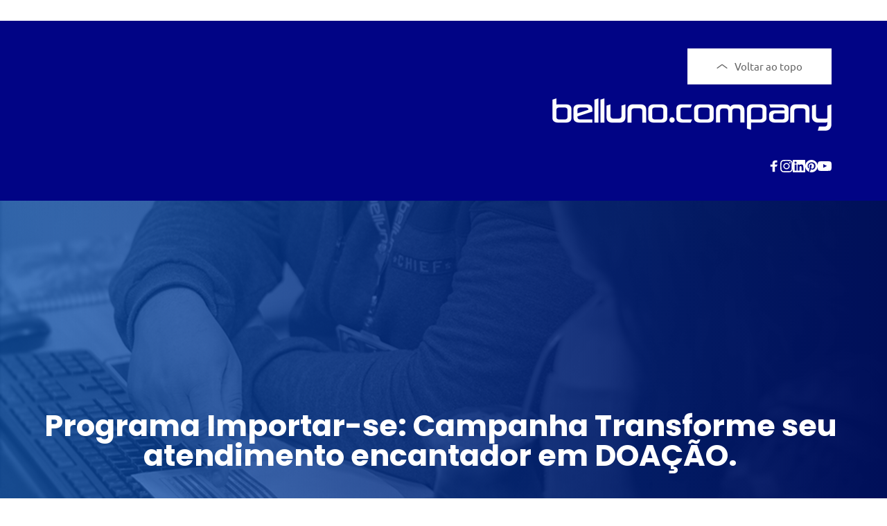

--- FILE ---
content_type: text/html; charset=UTF-8
request_url: https://belluno.company/programa-importar-se-campanha-transforme-seu-atendimento-encantador-em-doacao/
body_size: 229351
content:
<!DOCTYPE html>
<html lang="pt-BR">
<head>
    <meta charset="UTF-8">
    <link rel="profile" href="http://gmpg.org/xfn/11">
    <link rel="pingback" href="">
	<title>Programa Importar-se: Campanha Transforme seu atendimento encantador em DOAÇÃO. &#8211; Belluno Company</title><meta name='robots' content='max-image-preview:large' />
	<style>img:is([sizes="auto" i], [sizes^="auto," i]) { contain-intrinsic-size: 3000px 1500px }</style>
	<link rel='dns-prefetch' href='//fonts.bunny.net' />
<script type="text/javascript">
/* <![CDATA[ */
window._wpemojiSettings = {"baseUrl":"https:\/\/s.w.org\/images\/core\/emoji\/15.0.3\/72x72\/","ext":".png","svgUrl":"https:\/\/s.w.org\/images\/core\/emoji\/15.0.3\/svg\/","svgExt":".svg","source":{"concatemoji":"https:\/\/belluno.company\/wp-includes\/js\/wp-emoji-release.min.js?ver=6.7.2"}};
/*! This file is auto-generated */
!function(i,n){var o,s,e;function c(e){try{var t={supportTests:e,timestamp:(new Date).valueOf()};sessionStorage.setItem(o,JSON.stringify(t))}catch(e){}}function p(e,t,n){e.clearRect(0,0,e.canvas.width,e.canvas.height),e.fillText(t,0,0);var t=new Uint32Array(e.getImageData(0,0,e.canvas.width,e.canvas.height).data),r=(e.clearRect(0,0,e.canvas.width,e.canvas.height),e.fillText(n,0,0),new Uint32Array(e.getImageData(0,0,e.canvas.width,e.canvas.height).data));return t.every(function(e,t){return e===r[t]})}function u(e,t,n){switch(t){case"flag":return n(e,"\ud83c\udff3\ufe0f\u200d\u26a7\ufe0f","\ud83c\udff3\ufe0f\u200b\u26a7\ufe0f")?!1:!n(e,"\ud83c\uddfa\ud83c\uddf3","\ud83c\uddfa\u200b\ud83c\uddf3")&&!n(e,"\ud83c\udff4\udb40\udc67\udb40\udc62\udb40\udc65\udb40\udc6e\udb40\udc67\udb40\udc7f","\ud83c\udff4\u200b\udb40\udc67\u200b\udb40\udc62\u200b\udb40\udc65\u200b\udb40\udc6e\u200b\udb40\udc67\u200b\udb40\udc7f");case"emoji":return!n(e,"\ud83d\udc26\u200d\u2b1b","\ud83d\udc26\u200b\u2b1b")}return!1}function f(e,t,n){var r="undefined"!=typeof WorkerGlobalScope&&self instanceof WorkerGlobalScope?new OffscreenCanvas(300,150):i.createElement("canvas"),a=r.getContext("2d",{willReadFrequently:!0}),o=(a.textBaseline="top",a.font="600 32px Arial",{});return e.forEach(function(e){o[e]=t(a,e,n)}),o}function t(e){var t=i.createElement("script");t.src=e,t.defer=!0,i.head.appendChild(t)}"undefined"!=typeof Promise&&(o="wpEmojiSettingsSupports",s=["flag","emoji"],n.supports={everything:!0,everythingExceptFlag:!0},e=new Promise(function(e){i.addEventListener("DOMContentLoaded",e,{once:!0})}),new Promise(function(t){var n=function(){try{var e=JSON.parse(sessionStorage.getItem(o));if("object"==typeof e&&"number"==typeof e.timestamp&&(new Date).valueOf()<e.timestamp+604800&&"object"==typeof e.supportTests)return e.supportTests}catch(e){}return null}();if(!n){if("undefined"!=typeof Worker&&"undefined"!=typeof OffscreenCanvas&&"undefined"!=typeof URL&&URL.createObjectURL&&"undefined"!=typeof Blob)try{var e="postMessage("+f.toString()+"("+[JSON.stringify(s),u.toString(),p.toString()].join(",")+"));",r=new Blob([e],{type:"text/javascript"}),a=new Worker(URL.createObjectURL(r),{name:"wpTestEmojiSupports"});return void(a.onmessage=function(e){c(n=e.data),a.terminate(),t(n)})}catch(e){}c(n=f(s,u,p))}t(n)}).then(function(e){for(var t in e)n.supports[t]=e[t],n.supports.everything=n.supports.everything&&n.supports[t],"flag"!==t&&(n.supports.everythingExceptFlag=n.supports.everythingExceptFlag&&n.supports[t]);n.supports.everythingExceptFlag=n.supports.everythingExceptFlag&&!n.supports.flag,n.DOMReady=!1,n.readyCallback=function(){n.DOMReady=!0}}).then(function(){return e}).then(function(){var e;n.supports.everything||(n.readyCallback(),(e=n.source||{}).concatemoji?t(e.concatemoji):e.wpemoji&&e.twemoji&&(t(e.twemoji),t(e.wpemoji)))}))}((window,document),window._wpemojiSettings);
/* ]]> */
</script>
<style id='wp-emoji-styles-inline-css' type='text/css'>

	img.wp-smiley, img.emoji {
		display: inline !important;
		border: none !important;
		box-shadow: none !important;
		height: 1em !important;
		width: 1em !important;
		margin: 0 0.07em !important;
		vertical-align: -0.1em !important;
		background: none !important;
		padding: 0 !important;
	}
</style>
<link rel='stylesheet' id='wp-block-library-css' href='https://belluno.company/wp-includes/css/dist/block-library/style.min.css?ver=6.7.2' type='text/css' media='all' />
<style id='classic-theme-styles-inline-css' type='text/css'>
/*! This file is auto-generated */
.wp-block-button__link{color:#fff;background-color:#32373c;border-radius:9999px;box-shadow:none;text-decoration:none;padding:calc(.667em + 2px) calc(1.333em + 2px);font-size:1.125em}.wp-block-file__button{background:#32373c;color:#fff;text-decoration:none}
</style>
<style id='global-styles-inline-css' type='text/css'>
:root{--wp--preset--aspect-ratio--square: 1;--wp--preset--aspect-ratio--4-3: 4/3;--wp--preset--aspect-ratio--3-4: 3/4;--wp--preset--aspect-ratio--3-2: 3/2;--wp--preset--aspect-ratio--2-3: 2/3;--wp--preset--aspect-ratio--16-9: 16/9;--wp--preset--aspect-ratio--9-16: 9/16;--wp--preset--color--black: #000000;--wp--preset--color--cyan-bluish-gray: #abb8c3;--wp--preset--color--white: #ffffff;--wp--preset--color--pale-pink: #f78da7;--wp--preset--color--vivid-red: #cf2e2e;--wp--preset--color--luminous-vivid-orange: #ff6900;--wp--preset--color--luminous-vivid-amber: #fcb900;--wp--preset--color--light-green-cyan: #7bdcb5;--wp--preset--color--vivid-green-cyan: #00d084;--wp--preset--color--pale-cyan-blue: #8ed1fc;--wp--preset--color--vivid-cyan-blue: #0693e3;--wp--preset--color--vivid-purple: #9b51e0;--wp--preset--gradient--vivid-cyan-blue-to-vivid-purple: linear-gradient(135deg,rgba(6,147,227,1) 0%,rgb(155,81,224) 100%);--wp--preset--gradient--light-green-cyan-to-vivid-green-cyan: linear-gradient(135deg,rgb(122,220,180) 0%,rgb(0,208,130) 100%);--wp--preset--gradient--luminous-vivid-amber-to-luminous-vivid-orange: linear-gradient(135deg,rgba(252,185,0,1) 0%,rgba(255,105,0,1) 100%);--wp--preset--gradient--luminous-vivid-orange-to-vivid-red: linear-gradient(135deg,rgba(255,105,0,1) 0%,rgb(207,46,46) 100%);--wp--preset--gradient--very-light-gray-to-cyan-bluish-gray: linear-gradient(135deg,rgb(238,238,238) 0%,rgb(169,184,195) 100%);--wp--preset--gradient--cool-to-warm-spectrum: linear-gradient(135deg,rgb(74,234,220) 0%,rgb(151,120,209) 20%,rgb(207,42,186) 40%,rgb(238,44,130) 60%,rgb(251,105,98) 80%,rgb(254,248,76) 100%);--wp--preset--gradient--blush-light-purple: linear-gradient(135deg,rgb(255,206,236) 0%,rgb(152,150,240) 100%);--wp--preset--gradient--blush-bordeaux: linear-gradient(135deg,rgb(254,205,165) 0%,rgb(254,45,45) 50%,rgb(107,0,62) 100%);--wp--preset--gradient--luminous-dusk: linear-gradient(135deg,rgb(255,203,112) 0%,rgb(199,81,192) 50%,rgb(65,88,208) 100%);--wp--preset--gradient--pale-ocean: linear-gradient(135deg,rgb(255,245,203) 0%,rgb(182,227,212) 50%,rgb(51,167,181) 100%);--wp--preset--gradient--electric-grass: linear-gradient(135deg,rgb(202,248,128) 0%,rgb(113,206,126) 100%);--wp--preset--gradient--midnight: linear-gradient(135deg,rgb(2,3,129) 0%,rgb(40,116,252) 100%);--wp--preset--font-size--small: 13px;--wp--preset--font-size--medium: 20px;--wp--preset--font-size--large: 36px;--wp--preset--font-size--x-large: 42px;--wp--preset--spacing--20: 0.44rem;--wp--preset--spacing--30: 0.67rem;--wp--preset--spacing--40: 1rem;--wp--preset--spacing--50: 1.5rem;--wp--preset--spacing--60: 2.25rem;--wp--preset--spacing--70: 3.38rem;--wp--preset--spacing--80: 5.06rem;--wp--preset--shadow--natural: 6px 6px 9px rgba(0, 0, 0, 0.2);--wp--preset--shadow--deep: 12px 12px 50px rgba(0, 0, 0, 0.4);--wp--preset--shadow--sharp: 6px 6px 0px rgba(0, 0, 0, 0.2);--wp--preset--shadow--outlined: 6px 6px 0px -3px rgba(255, 255, 255, 1), 6px 6px rgba(0, 0, 0, 1);--wp--preset--shadow--crisp: 6px 6px 0px rgba(0, 0, 0, 1);}:where(.is-layout-flex){gap: 0.5em;}:where(.is-layout-grid){gap: 0.5em;}body .is-layout-flex{display: flex;}.is-layout-flex{flex-wrap: wrap;align-items: center;}.is-layout-flex > :is(*, div){margin: 0;}body .is-layout-grid{display: grid;}.is-layout-grid > :is(*, div){margin: 0;}:where(.wp-block-columns.is-layout-flex){gap: 2em;}:where(.wp-block-columns.is-layout-grid){gap: 2em;}:where(.wp-block-post-template.is-layout-flex){gap: 1.25em;}:where(.wp-block-post-template.is-layout-grid){gap: 1.25em;}.has-black-color{color: var(--wp--preset--color--black) !important;}.has-cyan-bluish-gray-color{color: var(--wp--preset--color--cyan-bluish-gray) !important;}.has-white-color{color: var(--wp--preset--color--white) !important;}.has-pale-pink-color{color: var(--wp--preset--color--pale-pink) !important;}.has-vivid-red-color{color: var(--wp--preset--color--vivid-red) !important;}.has-luminous-vivid-orange-color{color: var(--wp--preset--color--luminous-vivid-orange) !important;}.has-luminous-vivid-amber-color{color: var(--wp--preset--color--luminous-vivid-amber) !important;}.has-light-green-cyan-color{color: var(--wp--preset--color--light-green-cyan) !important;}.has-vivid-green-cyan-color{color: var(--wp--preset--color--vivid-green-cyan) !important;}.has-pale-cyan-blue-color{color: var(--wp--preset--color--pale-cyan-blue) !important;}.has-vivid-cyan-blue-color{color: var(--wp--preset--color--vivid-cyan-blue) !important;}.has-vivid-purple-color{color: var(--wp--preset--color--vivid-purple) !important;}.has-black-background-color{background-color: var(--wp--preset--color--black) !important;}.has-cyan-bluish-gray-background-color{background-color: var(--wp--preset--color--cyan-bluish-gray) !important;}.has-white-background-color{background-color: var(--wp--preset--color--white) !important;}.has-pale-pink-background-color{background-color: var(--wp--preset--color--pale-pink) !important;}.has-vivid-red-background-color{background-color: var(--wp--preset--color--vivid-red) !important;}.has-luminous-vivid-orange-background-color{background-color: var(--wp--preset--color--luminous-vivid-orange) !important;}.has-luminous-vivid-amber-background-color{background-color: var(--wp--preset--color--luminous-vivid-amber) !important;}.has-light-green-cyan-background-color{background-color: var(--wp--preset--color--light-green-cyan) !important;}.has-vivid-green-cyan-background-color{background-color: var(--wp--preset--color--vivid-green-cyan) !important;}.has-pale-cyan-blue-background-color{background-color: var(--wp--preset--color--pale-cyan-blue) !important;}.has-vivid-cyan-blue-background-color{background-color: var(--wp--preset--color--vivid-cyan-blue) !important;}.has-vivid-purple-background-color{background-color: var(--wp--preset--color--vivid-purple) !important;}.has-black-border-color{border-color: var(--wp--preset--color--black) !important;}.has-cyan-bluish-gray-border-color{border-color: var(--wp--preset--color--cyan-bluish-gray) !important;}.has-white-border-color{border-color: var(--wp--preset--color--white) !important;}.has-pale-pink-border-color{border-color: var(--wp--preset--color--pale-pink) !important;}.has-vivid-red-border-color{border-color: var(--wp--preset--color--vivid-red) !important;}.has-luminous-vivid-orange-border-color{border-color: var(--wp--preset--color--luminous-vivid-orange) !important;}.has-luminous-vivid-amber-border-color{border-color: var(--wp--preset--color--luminous-vivid-amber) !important;}.has-light-green-cyan-border-color{border-color: var(--wp--preset--color--light-green-cyan) !important;}.has-vivid-green-cyan-border-color{border-color: var(--wp--preset--color--vivid-green-cyan) !important;}.has-pale-cyan-blue-border-color{border-color: var(--wp--preset--color--pale-cyan-blue) !important;}.has-vivid-cyan-blue-border-color{border-color: var(--wp--preset--color--vivid-cyan-blue) !important;}.has-vivid-purple-border-color{border-color: var(--wp--preset--color--vivid-purple) !important;}.has-vivid-cyan-blue-to-vivid-purple-gradient-background{background: var(--wp--preset--gradient--vivid-cyan-blue-to-vivid-purple) !important;}.has-light-green-cyan-to-vivid-green-cyan-gradient-background{background: var(--wp--preset--gradient--light-green-cyan-to-vivid-green-cyan) !important;}.has-luminous-vivid-amber-to-luminous-vivid-orange-gradient-background{background: var(--wp--preset--gradient--luminous-vivid-amber-to-luminous-vivid-orange) !important;}.has-luminous-vivid-orange-to-vivid-red-gradient-background{background: var(--wp--preset--gradient--luminous-vivid-orange-to-vivid-red) !important;}.has-very-light-gray-to-cyan-bluish-gray-gradient-background{background: var(--wp--preset--gradient--very-light-gray-to-cyan-bluish-gray) !important;}.has-cool-to-warm-spectrum-gradient-background{background: var(--wp--preset--gradient--cool-to-warm-spectrum) !important;}.has-blush-light-purple-gradient-background{background: var(--wp--preset--gradient--blush-light-purple) !important;}.has-blush-bordeaux-gradient-background{background: var(--wp--preset--gradient--blush-bordeaux) !important;}.has-luminous-dusk-gradient-background{background: var(--wp--preset--gradient--luminous-dusk) !important;}.has-pale-ocean-gradient-background{background: var(--wp--preset--gradient--pale-ocean) !important;}.has-electric-grass-gradient-background{background: var(--wp--preset--gradient--electric-grass) !important;}.has-midnight-gradient-background{background: var(--wp--preset--gradient--midnight) !important;}.has-small-font-size{font-size: var(--wp--preset--font-size--small) !important;}.has-medium-font-size{font-size: var(--wp--preset--font-size--medium) !important;}.has-large-font-size{font-size: var(--wp--preset--font-size--large) !important;}.has-x-large-font-size{font-size: var(--wp--preset--font-size--x-large) !important;}
:where(.wp-block-post-template.is-layout-flex){gap: 1.25em;}:where(.wp-block-post-template.is-layout-grid){gap: 1.25em;}
:where(.wp-block-columns.is-layout-flex){gap: 2em;}:where(.wp-block-columns.is-layout-grid){gap: 2em;}
:root :where(.wp-block-pullquote){font-size: 1.5em;line-height: 1.6;}
</style>
<link rel='stylesheet' id='contact-form-7-css' href='https://belluno.company/wp-content/plugins/contact-form-7/includes/css/styles.css?ver=6.0.5' type='text/css' media='all' />
<link rel='stylesheet' id='brizy-asset-google-10-css'  class="brz-link brz-link-google" type="text/css" href='https://fonts.bunny.net/css?family=Ubuntu%3A300%2C300italic%2Cregular%2Citalic%2C500%2C500italic%2C700%2C700italic%7COverpass%3A100%2C100italic%2C200%2C200italic%2C300%2C300italic%2Cregular%2Citalic%2C600%2C600italic%2C700%2C700italic%2C800%2C800italic%2C900%2C900italic%7CLato%3A100%2C100italic%2C300%2C300italic%2Cregular%2Citalic%2C700%2C700italic%2C900%2C900italic%7CPoppins%3A100%2C100italic%2C200%2C200italic%2C300%2C300italic%2Cregular%2Citalic%2C500%2C500italic%2C600%2C600italic%2C700%2C700italic%2C800%2C800italic%2C900%2C900italic%7CRed+Hat+Text%3Aregular%2Citalic%2C500%2C500italic%2C700%2C700italic%7CRoboto%3A100%2C100italic%2C300%2C300italic%2Cregular%2Citalic%2C500%2C500italic%2C700%2C700italic%2C900%2C900italic&#038;subset=arabic%2Cbengali%2Ccyrillic%2Ccyrillic-ext%2Cdevanagari%2Cgreek%2Cgreek-ext%2Cgujarati%2Chebrew%2Ckhmer%2Ckorean%2Clatin-ext%2Ctamil%2Ctelugu%2Cthai%2Cvietnamese&#038;display=swap&#038;ver=308-wp' type='text/css' media='all' />
<link rel='stylesheet' id='brizy-asset-group-1_2-21-css'  class="brz-link brz-link-preview-lib-pro" data-brz-group="group-1_2" href='https://belluno.company/wp-content/plugins/brizy-pro/public/editor-build/prod/css/group-1_2-pro.min.css?ver=181-wp' type='text/css' media='all' />
<link rel='stylesheet' id='brizy-asset-main-30-css'  class="brz-link brz-link-preview-pro" href='https://belluno.company/wp-content/plugins/brizy-pro/public/editor-build/prod/css/preview.pro.min.css?ver=181-wp' type='text/css' media='all' />
<style id='inline-handle-brizy-asset--1303175431-50-inline-css' type='text/css'>
.brz .brz-css-f4ik1j{padding:75px 0px 75px 0px;min-height: auto;display:flex;margin:0;z-index: auto;}.brz .brz-css-f4ik1j > .brz-bg{border:0px solid rgba(102, 115, 141, 0);border-radius: 0px;}.brz .brz-css-f4ik1j > .brz-bg:after{box-shadow:none;}.brz .brz-css-f4ik1j > .brz-bg > .brz-bg-image{background-image:none;filter:none;background-size:cover;background-repeat: no-repeat;display:block;-webkit-mask-image: none;
                      mask-image: none;}.brz .brz-css-f4ik1j > .brz-bg > .brz-bg-image:after{content: "";background-image:none;}.brz .brz-css-f4ik1j > .brz-bg > .brz-bg-color{background-color:rgba(0, 0, 0, 0);background-image:none;-webkit-mask-image: none;
                      mask-image: none;}.brz .brz-css-f4ik1j > .brz-bg > .brz-bg-shape__top{background-size: 100% 100px; height: 100px;transform: scale(1.02) rotateX(0deg) rotateY(0deg);z-index: auto;}.brz .brz-css-f4ik1j > .brz-bg > .brz-bg-shape__top::after{background-image: none; -webkit-mask-image: none;background-size: 100% 100px; height: 100px;}.brz .brz-css-f4ik1j > .brz-bg > .brz-bg-shape__bottom{background-size: 100% 100px; height: 100px;transform: scale(1.02) rotateX(-180deg) rotateY(-180deg);z-index: auto;}.brz .brz-css-f4ik1j > .brz-bg > .brz-bg-shape__bottom::after{background-image: none; -webkit-mask-image: none;background-size: 100% 100px; height: 100px;}.brz .brz-css-f4ik1j .brz-container{justify-content:center;}@media(max-width:991px) and (min-width:768px){.brz .brz-css-f4ik1j{padding:25px 15px 25px 15px;}}@media(max-width:767px){.brz .brz-css-f4ik1j{padding:25px 15px 25px 15px;}}
.brz .brz-css-q5ov84{padding:15px 0px 15px 0px;}.brz .brz-css-q5ov84 > .brz-bg > .brz-bg-color{background-color:rgba(1, 4, 133, 1);}@media(max-width:991px) and (min-width:768px){.brz .brz-css-q5ov84{padding:35px 15px 0px 15px;}}@media(max-width:767px){.brz .brz-css-q5ov84{padding:25px 15px 15px 15px;}}
.brz .brz-css-c0oqys{border:0px solid transparent;}@media(min-width:991px){.brz .brz-css-c0oqys{max-width: calc(1 * var(--brz-section-container-max-width, 1170px));}}@media(max-width:991px) and (min-width:768px){.brz .brz-css-c0oqys{max-width: 100%;}}@media(max-width:767px){.brz .brz-css-c0oqys{max-width: 100%;}}
.brz .brz-css-xtwoom{margin:0;z-index: auto;align-items:flex-start;}.brz .brz-css-xtwoom > .brz-bg{border:0px solid rgba(102, 115, 141, 0);border-radius: 0px;box-shadow:none;max-width:100%;mix-blend-mode:normal;}.brz .brz-css-xtwoom > .brz-bg > .brz-bg-image{background-image:none;filter:none;display:block;background-size:cover;background-repeat: no-repeat;-webkit-mask-image: none;
                      mask-image: none;}.brz .brz-css-xtwoom > .brz-bg > .brz-bg-image:after{content: "";background-image:none;}.brz .brz-css-xtwoom > .brz-bg > .brz-bg-color{background-color:rgba(0, 0, 0, 0);background-image:none;-webkit-mask-image: none;
                      mask-image: none;}.brz .brz-css-xtwoom > .brz-bg > .brz-bg-map{filter:none;display:none;}.brz .brz-css-xtwoom > .brz-bg > .brz-bg-video{filter:none;display:none;}.brz .brz-css-xtwoom > .brz-row{border:0px solid transparent;}@media(min-width:991px){.brz .brz-css-xtwoom{min-height: auto;display:flex;}.brz .brz-css-xtwoom > .brz-bg{transition-duration:0.50s;transition-property: filter, box-shadow, background, border-radius, border-color;}.brz .brz-css-xtwoom > .brz-bg > .brz-bg-image{transition-duration:0.50s;transition-property: filter, box-shadow, background, border-radius, border-color;}.brz .brz-css-xtwoom > .brz-bg > .brz-bg-color{transition-duration:0.50s;transition-property: filter, box-shadow, background, border-radius, border-color;}.brz .brz-css-xtwoom > .brz-bg > .brz-bg-video{transition-duration:0.50s;transition-property: filter, box-shadow, background, border-radius, border-color;}.brz .brz-css-xtwoom > .brz-row{transition-duration:0.50s;transition-property: filter, box-shadow, background, border-radius, border-color;}}@media(max-width:991px) and (min-width:768px){.brz .brz-css-xtwoom{min-height: auto;display:flex;}.brz .brz-css-xtwoom > .brz-bg{transition-duration:0.50s;transition-property: filter, box-shadow, background, border-radius, border-color;}.brz .brz-css-xtwoom > .brz-bg > .brz-bg-image{transition-duration:0.50s;transition-property: filter, box-shadow, background, border-radius, border-color;}.brz .brz-css-xtwoom > .brz-bg > .brz-bg-color{transition-duration:0.50s;transition-property: filter, box-shadow, background, border-radius, border-color;}.brz .brz-css-xtwoom > .brz-bg > .brz-bg-video{transition-duration:0.50s;transition-property: filter, box-shadow, background, border-radius, border-color;}.brz .brz-css-xtwoom > .brz-row{transition-duration:0.50s;transition-property: filter, box-shadow, background, border-radius, border-color;flex-direction:row;flex-wrap:wrap;justify-content:flex-start;}}@media(max-width:767px){.brz .brz-css-xtwoom{min-height: auto;display:flex;}.brz .brz-css-xtwoom > .brz-bg{transition-duration:0.50s;transition-property: filter, box-shadow, background, border-radius, border-color;}.brz .brz-css-xtwoom > .brz-bg > .brz-bg-image{transition-duration:0.50s;transition-property: filter, box-shadow, background, border-radius, border-color;}.brz .brz-css-xtwoom > .brz-bg > .brz-bg-color{transition-duration:0.50s;transition-property: filter, box-shadow, background, border-radius, border-color;}.brz .brz-css-xtwoom > .brz-bg > .brz-bg-video{transition-duration:0.50s;transition-property: filter, box-shadow, background, border-radius, border-color;}.brz .brz-css-xtwoom > .brz-row{transition-duration:0.50s;transition-property: filter, box-shadow, background, border-radius, border-color;flex-direction:row;flex-wrap:wrap;justify-content:flex-start;}}
.brz .brz-css-1v5lzwl{padding:10px;max-width:100%;}@media(max-width:991px) and (min-width:768px){.brz .brz-css-1v5lzwl{padding:0;}}@media(max-width:767px){.brz .brz-css-1v5lzwl{padding:0;}}
.brz .brz-css-4avqdl{z-index: auto;flex:1 1 50%;max-width:50%;justify-content:flex-start;}.brz .brz-css-4avqdl .brz-columns__scroll-effect{justify-content:flex-start;}.brz .brz-css-4avqdl > .brz-bg{border:0px solid rgba(102, 115, 141, 0);border-radius: 0px;box-shadow:none;margin:0;mix-blend-mode:normal;}.brz .brz-css-4avqdl > .brz-bg > .brz-bg-image{background-image:none;filter:none;display:block;background-size:cover;background-repeat: no-repeat;-webkit-mask-image: none;
                      mask-image: none;}.brz .brz-css-4avqdl > .brz-bg > .brz-bg-image:after{content: "";background-image:none;}.brz .brz-css-4avqdl > .brz-bg > .brz-bg-color{background-color:rgba(0, 0, 0, 0);background-image:none;-webkit-mask-image: none;
                      mask-image: none;}.brz .brz-css-4avqdl > .brz-bg > .brz-bg-map{filter:none;display:none;}.brz .brz-css-4avqdl > .brz-bg > .brz-bg-video{filter:none;display:none;}@media(min-width:991px){.brz .brz-css-4avqdl > .brz-bg{transition-duration:0.50s;transition-property: filter, box-shadow, background, border-radius, border-color;}.brz .brz-css-4avqdl > .brz-bg > .brz-bg-image{transition-duration:0.50s;transition-property: filter, box-shadow, background, border-radius, border-color;}.brz .brz-css-4avqdl > .brz-bg > .brz-bg-color{transition-duration:0.50s;transition-property: filter, box-shadow, background, border-radius, border-color;}}@media(max-width:991px) and (min-width:768px){.brz .brz-css-4avqdl > .brz-bg{transition-duration:0.50s;transition-property: filter, box-shadow, background, border-radius, border-color;}.brz .brz-css-4avqdl > .brz-bg > .brz-bg-image{transition-duration:0.50s;transition-property: filter, box-shadow, background, border-radius, border-color;}.brz .brz-css-4avqdl > .brz-bg > .brz-bg-color{transition-duration:0.50s;transition-property: filter, box-shadow, background, border-radius, border-color;}}@media(max-width:767px){.brz .brz-css-4avqdl{flex:1 1 100%;max-width:100%;}.brz .brz-css-4avqdl > .brz-bg{margin:10px 0px 10px 0px;}}@media(max-width:767px){.brz .brz-css-4avqdl > .brz-bg{transition-duration:0.50s;transition-property: filter, box-shadow, background, border-radius, border-color;}.brz .brz-css-4avqdl > .brz-bg > .brz-bg-image{transition-duration:0.50s;transition-property: filter, box-shadow, background, border-radius, border-color;}.brz .brz-css-4avqdl > .brz-bg > .brz-bg-color{transition-duration:0.50s;transition-property: filter, box-shadow, background, border-radius, border-color;}}
.brz .brz-css-6swm35{flex:1 1 100%;max-width:100%;}@media(max-width:991px) and (min-width:768px){.brz .brz-css-6swm35{flex:1 1 44%;max-width:44%;}}
.brz .brz-css-hp7b3k{z-index: auto;margin:0;border:0px solid transparent;padding:5px 15px 5px 15px;min-height:100%;}@media(min-width:991px){.brz .brz-css-hp7b3k{display:flex;transition-duration:0.50s;transition-property: filter, box-shadow, background, border-radius, border-color;}}@media(max-width:991px) and (min-width:768px){.brz .brz-css-hp7b3k{display:flex;transition-duration:0.50s;transition-property: filter, box-shadow, background, border-radius, border-color;}}@media(max-width:767px){.brz .brz-css-hp7b3k{margin:10px 0px 10px 0px;padding:0;}}@media(max-width:767px){.brz .brz-css-hp7b3k{display:flex;transition-duration:0.50s;transition-property: filter, box-shadow, background, border-radius, border-color;}}
.brz .brz-css-16sun73{z-index: auto;position:relative;margin:10px 0px 10px 0px;}@media(min-width:991px){.brz .brz-css-16sun73{display:flex;position:relative;}}@media(max-width:991px) and (min-width:768px){.brz .brz-css-16sun73{display:flex;position:relative;}}@media(max-width:767px){.brz .brz-css-16sun73{display:flex;position:relative;}}
.brz .brz-css-1ilmw5l{justify-content:center;padding:0;gap:20px 10px;}
.brz .brz-css-a4cwnp{justify-content:flex-end;}
.brz .brz-css-ade65p{font-size:16px;margin-left:10px; margin-right:0;stroke-width: 1;}
.brz .brz-css-17vqr89{margin-right:10px; margin-left:0;}
.brz .brz-css-16lku8w.brz-btn--hover:not(.brz-btn--hover-in), .brz .brz-css-16lku8w.brz-btn--hover-in:before{background-color:rgba(var(--brz-global-color3),1);background-image:none;}.brz .brz-css-16lku8w.brz-btn--hover:not(.brz-btn--hover-in):before, .brz .brz-css-16lku8w.brz-btn--hover-in{background-color: rgba(var(--brz-global-color3), 1);background-image:none;}@media(min-width:991px){.brz .brz-css-16lku8w.brz-btn--hover:not(.brz-btn--hover-in), .brz .brz-css-16lku8w.brz-btn--hover-in:before{transition-duration:0.6s;}.brz .brz-css-16lku8w.brz-btn--hover:not(.brz-btn--hover-in):before, .brz .brz-css-16lku8w.brz-btn--hover-in{transition-duration:0.6s;}.brz .brz-css-16lku8w.brz-back-pulse:before{animation-duration:0.6s;}}@media(max-width:991px) and (min-width:768px){.brz .brz-css-16lku8w.brz-btn--hover:not(.brz-btn--hover-in), .brz .brz-css-16lku8w.brz-btn--hover-in:before{transition-duration:0.6s;}.brz .brz-css-16lku8w.brz-btn--hover:not(.brz-btn--hover-in):before, .brz .brz-css-16lku8w.brz-btn--hover-in{transition-duration:0.6s;}.brz .brz-css-16lku8w.brz-back-pulse:before{animation-duration:0.6s;}}@media(max-width:767px){.brz .brz-css-16lku8w.brz-btn--hover:not(.brz-btn--hover-in), .brz .brz-css-16lku8w.brz-btn--hover-in:before{transition-duration:0.6s;}.brz .brz-css-16lku8w.brz-btn--hover:not(.brz-btn--hover-in):before, .brz .brz-css-16lku8w.brz-btn--hover-in{transition-duration:0.6s;}.brz .brz-css-16lku8w.brz-back-pulse:before{animation-duration:0.6s;}}
.brz .brz-css-1d9pmvz.brz-btn--hover:not(.brz-btn--hover-in), .brz .brz-css-1d9pmvz.brz-btn--hover-in:before{background-color:rgba(var(--brz-global-color8),1);}.brz .brz-css-1d9pmvz.brz-btn--hover:not(.brz-btn--hover-in):before, .brz .brz-css-1d9pmvz.brz-btn--hover-in{background-color: rgba(var(--brz-global-color8), 1);}@media(min-width:991px){.brz .brz-css-1d9pmvz.brz-btn--hover:not(.brz-btn--hover-in):before, .brz .brz-css-1d9pmvz.brz-btn--hover-in{background-color: rgba(#02c8ff, 1);}}
.brz .brz-css-1s4vc8.brz-btn{display:flex;font-family:var(--brz-buttonfontfamily, initial);font-weight:var(--brz-buttonfontweight, initial);font-size:var(--brz-buttonfontsize, initial);line-height:var(--brz-buttonlineheight, initial);letter-spacing:var(--brz-buttonletterspacing, initial);font-variation-settings:var(--brz-buttonfontvariation, initial);font-weight:var(--brz-buttonbold, initial);font-style:var(--brz-buttonitalic, initial);text-decoration:var(--brz-buttontextdecoration, initial) !important;text-transform:var(--brz-buttontexttransform, initial) !important;color:rgba(var(--brz-global-color8),1);border:2px solid rgba(var(--brz-global-color3),1);border-radius: 0;box-shadow:none;padding:14px 42px 14px 42px;flex-flow:row-reverse nowrap;padding: 14px 42px;}.brz .brz-css-1s4vc8.brz-btn:not(.brz-btn--hover){background-color:rgba(var(--brz-global-color3),1);background-image:none;}.brz .brz-css-1s4vc8.brz-btn .brz-icon-svg-custom{background-color:rgba(var(--brz-global-color8),1);}.brz .brz-css-1s4vc8.brz-btn.brz-btn-submit{color:rgba(var(--brz-global-color8),1);background-color:rgba(var(--brz-global-color3),1);background-image:none;}.brz .brz-css-1s4vc8:after{height: unset;}.brz .brz-css-1s4vc8 .brz-btn--story-container{border:2px solid rgba(var(--brz-global-color3),1);flex-flow:row-reverse nowrap;border-radius: 0;}.brz .brz-css-1s4vc8 .brz-btn--story-container:after{height: unset;}@media(min-width:991px){.brz .brz-css-1s4vc8.brz-btn{transition-duration:0.50s;transition-property: filter, color, background, border-color, box-shadow;}.brz .brz-css-1s4vc8.brz-btn .brz-icon-svg-custom{transition-duration:0.50s;transition-property: filter, color, background, border-color, box-shadow;}.brz .brz-css-1s4vc8.brz-btn.brz-btn-submit{transition-duration:0.50s;transition-property: filter, color, background, border-color, box-shadow;}.brz .brz-css-1s4vc8 .brz-btn--story-container{transition-duration:0.50s;transition-property: filter, color, background, border-color, box-shadow;}}@media(min-width:991px){.brz .brz-css-1s4vc8.brz-btn:not(.brz-btn--hover):hover{background-color:rgba(var(--brz-global-color3),0.8);}.brz .brz-css-1s4vc8.brz-btn.brz-btn-submit:hover{background-color:rgba(var(--brz-global-color3),0.8);}}@media(max-width:991px) and (min-width:768px){.brz .brz-css-1s4vc8.brz-btn{font-weight:var(--brz-buttontabletfontweight, initial);font-size:var(--brz-buttontabletfontsize, initial);line-height:var(--brz-buttontabletlineheight, initial);letter-spacing:var(--brz-buttontabletletterspacing, initial);font-variation-settings:var(--brz-buttontabletfontvariation, initial);font-weight:var(--brz-buttontabletbold, initial);font-style:var(--brz-buttontabletitalic, initial);text-decoration:var(--brz-buttontablettextdecoration, initial) !important;text-transform:var(--brz-buttontablettexttransform, initial) !important;padding:11px 26px 11px 26px;padding: 11px 26px;}}@media(max-width:991px) and (min-width:768px){.brz .brz-css-1s4vc8.brz-btn{transition-duration:0.50s;transition-property: filter, color, background, border-color, box-shadow;}.brz .brz-css-1s4vc8.brz-btn .brz-icon-svg-custom{transition-duration:0.50s;transition-property: filter, color, background, border-color, box-shadow;}.brz .brz-css-1s4vc8.brz-btn.brz-btn-submit{transition-duration:0.50s;transition-property: filter, color, background, border-color, box-shadow;}.brz .brz-css-1s4vc8 .brz-btn--story-container{transition-duration:0.50s;transition-property: filter, color, background, border-color, box-shadow;}}@media(max-width:767px){.brz .brz-css-1s4vc8.brz-btn{font-weight:var(--brz-buttonmobilefontweight, initial);font-size:var(--brz-buttonmobilefontsize, initial);line-height:var(--brz-buttonmobilelineheight, initial);letter-spacing:var(--brz-buttonmobileletterspacing, initial);font-variation-settings:var(--brz-buttonmobilefontvariation, initial);font-weight:var(--brz-buttonmobilebold, initial);font-style:var(--brz-buttonmobileitalic, initial);text-decoration:var(--brz-buttonmobiletextdecoration, initial) !important;text-transform:var(--brz-buttonmobiletexttransform, initial) !important;padding:11px 26px 11px 26px;padding: 11px 26px;}}@media(max-width:767px){.brz .brz-css-1s4vc8.brz-btn{transition-duration:0.50s;transition-property: filter, color, background, border-color, box-shadow;}.brz .brz-css-1s4vc8.brz-btn .brz-icon-svg-custom{transition-duration:0.50s;transition-property: filter, color, background, border-color, box-shadow;}.brz .brz-css-1s4vc8.brz-btn.brz-btn-submit{transition-duration:0.50s;transition-property: filter, color, background, border-color, box-shadow;}.brz .brz-css-1s4vc8 .brz-btn--story-container{transition-duration:0.50s;transition-property: filter, color, background, border-color, box-shadow;}}
.brz .brz-css-18tnrzd.brz-btn{font-family:'Ubuntu', sans-serif;font-weight:400;font-size:15px;line-height:1.6;letter-spacing:0px;font-variation-settings:"wght" 700, "wdth" 100, "SOFT" 0;text-transform:inherit !important;color:rgba(var(--brz-global-color7),1);border:0px solid rgba(5, 202, 182, 0);flex-flow:row nowrap;}.brz .brz-css-18tnrzd.brz-btn:not(.brz-btn--hover){background-color:rgba(var(--brz-global-color8),1);}.brz .brz-css-18tnrzd.brz-btn .brz-icon-svg-custom{background-color:rgba(var(--brz-global-color7),1);}.brz .brz-css-18tnrzd.brz-btn.brz-btn-submit{color:rgba(var(--brz-global-color7),1);background-color:rgba(var(--brz-global-color8),1);}.brz .brz-css-18tnrzd .brz-btn--story-container{border:0px solid rgba(5, 202, 182, 0);flex-flow:row nowrap;}@media(min-width:991px){.brz .brz-css-18tnrzd.brz-btn:hover{color:rgba(2, 200, 255, 1);border:0px solid rgba(var(--brz-global-color3),0);}.brz .brz-css-18tnrzd.brz-btn:not(.brz-btn--hover):hover{background-color:rgba(2, 200, 255, 1);}.brz .brz-css-18tnrzd.brz-btn:hover .brz-icon-svg-custom{background-color:rgba(2, 200, 255, 1);}.brz .brz-css-18tnrzd.brz-btn.brz-btn-submit:hover{color:rgba(2, 200, 255, 1);background-color:rgba(2, 200, 255, 1);}.brz .brz-css-18tnrzd:hover .brz-btn--story-container{border:0px solid rgba(var(--brz-global-color3),0);}}@media(max-width:991px) and (min-width:768px){.brz .brz-css-18tnrzd.brz-btn{font-family:var(--brz-buttonfontfamily, initial);font-weight:var(--brz-buttontabletfontweight, initial);font-size:var(--brz-buttontabletfontsize, initial);line-height:var(--brz-buttontabletlineheight, initial);letter-spacing:var(--brz-buttontabletletterspacing, initial);font-variation-settings:var(--brz-buttontabletfontvariation, initial);font-weight:var(--brz-buttontabletbold, initial);font-style:var(--brz-buttontabletitalic, initial);text-decoration:var(--brz-buttontablettextdecoration, initial) !important;text-transform:var(--brz-buttontablettexttransform, initial) !important;}}@media(max-width:767px){.brz .brz-css-18tnrzd.brz-btn{font-family:var(--brz-buttonfontfamily, initial);font-weight:var(--brz-buttonmobilefontweight, initial);font-size:var(--brz-buttonmobilefontsize, initial);line-height:var(--brz-buttonmobilelineheight, initial);letter-spacing:var(--brz-buttonmobileletterspacing, initial);font-variation-settings:var(--brz-buttonmobilefontvariation, initial);font-weight:var(--brz-buttonmobilebold, initial);font-style:var(--brz-buttonmobileitalic, initial);text-decoration:var(--brz-buttonmobiletextdecoration, initial) !important;text-transform:var(--brz-buttonmobiletexttransform, initial) !important;}}
.brz .brz-css-11h0slt{padding:0;margin:10px 0px 10px 0px;justify-content:center;position:relative;}.brz .brz-css-11h0slt .brz-wrapper-transform{transform: none;}@media(min-width:991px){.brz .brz-css-11h0slt{display:flex;z-index: auto;position:relative;}}@media(max-width:991px) and (min-width:768px){.brz .brz-css-11h0slt{display:flex;z-index: auto;position:relative;}}@media(max-width:767px){.brz .brz-css-11h0slt{display:flex;z-index: auto;position:relative;}}
.brz .brz-css-1wj6gdl{justify-content:flex-end;}@media(max-width:767px){.brz .brz-css-1wj6gdl{justify-content:center;}}
.brz .brz-css-1adr1hu:not(.brz-image--hovered){max-width: 36%;}.brz .brz-css-1adr1hu{height: auto;box-shadow:none;border:0px solid rgba(102, 115, 141, 0);border-radius: 0px;mix-blend-mode:normal;}.brz .brz-css-1adr1hu .brz-picture:after{box-shadow:none;background-color:rgba(255, 255, 255, 0);background-image:none;border-radius: 0px;}.brz .brz-css-1adr1hu .brz-picture{filter:none;-webkit-mask-image: none;
                      mask-image: none;}@media(min-width:991px){.brz .brz-css-1adr1hu{transition-duration:0.50s;transition-property: filter, box-shadow, background, border-radius, border-color;}.brz .brz-css-1adr1hu .brz-picture:after{transition-duration:0.50s;transition-property: filter, box-shadow, background, border-radius, border-color;}.brz .brz-css-1adr1hu .brz-picture{transition-duration:0.50s;transition-property: filter, box-shadow, background, border-radius, border-color;}}@media(max-width:991px) and (min-width:768px){.brz .brz-css-1adr1hu:not(.brz-image--hovered){max-width: 67%;}}@media(max-width:991px) and (min-width:768px){.brz .brz-css-1adr1hu{transition-duration:0.50s;transition-property: filter, box-shadow, background, border-radius, border-color;}.brz .brz-css-1adr1hu .brz-picture:after{transition-duration:0.50s;transition-property: filter, box-shadow, background, border-radius, border-color;}.brz .brz-css-1adr1hu .brz-picture{transition-duration:0.50s;transition-property: filter, box-shadow, background, border-radius, border-color;}}@media(max-width:767px){.brz .brz-css-1adr1hu:not(.brz-image--hovered){max-width: 46%;}}@media(max-width:767px){.brz .brz-css-1adr1hu{transition-duration:0.50s;transition-property: filter, box-shadow, background, border-radius, border-color;}.brz .brz-css-1adr1hu .brz-picture:after{transition-duration:0.50s;transition-property: filter, box-shadow, background, border-radius, border-color;}.brz .brz-css-1adr1hu .brz-picture{transition-duration:0.50s;transition-property: filter, box-shadow, background, border-radius, border-color;}}
.brz .brz-css-1m6jhv6.brz-hover-animation__container{max-width: 36%;}@media(max-width:991px) and (min-width:768px){.brz .brz-css-1m6jhv6.brz-hover-animation__container{max-width: 67%;}}@media(max-width:767px){.brz .brz-css-1m6jhv6.brz-hover-animation__container{max-width: 46%;}}
.brz .brz-css-1g334v7{padding-top: 11.5575%;}.brz .brz-css-1g334v7 > .brz-img{position:absolute;width: 100%;}@media(max-width:991px) and (min-width:768px){.brz .brz-css-1g334v7{padding-top: 11.5178%;}}@media(max-width:767px){.brz .brz-css-1g334v7{padding-top: 11.5571%;}}
.brz .brz-css-noj2pj{width: 403.2px;height: 46.6px;margin-left: 0px;margin-top: 0px;}@media(max-width:991px) and (min-width:768px){.brz .brz-css-noj2pj{width: 206.29px;height: 23.84px;margin-top: -0.04px;}}@media(max-width:767px){.brz .brz-css-noj2pj{width: 197.8px;height: 22.86px;}}
.brz .brz-css-p66q3a{margin:0;}
@media(max-width:991px) and (min-width:768px){.brz .brz-css-ef7xff{display:none;}}
.brz .brz-css-rpezhq{height:50px;}
.brz .brz-css-mu1u2t{height:21px;}@media(max-width:991px) and (min-width:768px){.brz .brz-css-mu1u2t{height:10px;}}
.brz .brz-css-4xvqla{justify-content:flex-end;gap:20px 14px;}@media(max-width:767px){.brz .brz-css-4xvqla{justify-content:center;}}
.brz .brz-css-17u1gr3{color:rgba(var(--brz-global-color3),1);border:0px solid rgba(35, 157, 219, 0);box-shadow:none;font-size:48px;background-color:rgba(189, 225, 244, 0);background-image:none;padding: 0px;stroke-width: 1;border-radius: 0;}.brz .brz-css-17u1gr3 .brz-icon-svg-custom{background-color:rgba(var(--brz-global-color3),1);}@media(min-width:991px){.brz .brz-css-17u1gr3{transition-duration:0.50s;transition-property: color, box-shadow, background, border, border-color;}.brz .brz-css-17u1gr3 .brz-icon-svg-custom{transition-duration:0.50s;transition-property: color, box-shadow, background, border, border-color;}}@media(min-width:991px){.brz .brz-css-17u1gr3:hover{color:rgba(var(--brz-global-color3),0.8);}.brz .brz-css-17u1gr3:hover .brz-icon-svg-custom{background-color:rgba(var(--brz-global-color3),0.8);}}@media(max-width:991px) and (min-width:768px){.brz .brz-css-17u1gr3{transition-duration:0.50s;transition-property: color, box-shadow, background, border, border-color;}.brz .brz-css-17u1gr3 .brz-icon-svg-custom{transition-duration:0.50s;transition-property: color, box-shadow, background, border, border-color;}}@media(max-width:767px){.brz .brz-css-17u1gr3{transition-duration:0.50s;transition-property: color, box-shadow, background, border, border-color;}.brz .brz-css-17u1gr3 .brz-icon-svg-custom{transition-duration:0.50s;transition-property: color, box-shadow, background, border, border-color;}}
.brz .brz-css-zsmo2s{color:rgba(var(--brz-global-color8),1);font-size:18px;}.brz .brz-css-zsmo2s .brz-icon-svg-custom{background-color:rgba(var(--brz-global-color8),1);}
.brz .brz-css-1fm7y5c{color:rgba(var(--brz-global-color8),1);font-size:18px;}.brz .brz-css-1fm7y5c .brz-icon-svg-custom{background-color:rgba(var(--brz-global-color8),1);}
.brz .brz-css-dtnfdo{color:rgba(var(--brz-global-color8),1);font-size:18px;}.brz .brz-css-dtnfdo .brz-icon-svg-custom{background-color:rgba(var(--brz-global-color8),1);}
.brz .brz-css-1asdabd{color:rgba(var(--brz-global-color8),1);font-size:18px;}.brz .brz-css-1asdabd .brz-icon-svg-custom{background-color:rgba(var(--brz-global-color8),1);}
.brz .brz-css-6d7g79{color:rgba(var(--brz-global-color8),1);font-size:20px;}.brz .brz-css-6d7g79 .brz-icon-svg-custom{background-color:rgba(var(--brz-global-color8),1);}

</style>
<style id='inline-handle-brizy-asset--1181774400-50-inline-css' type='text/css'>
@media(min-width:991px){.brz .brz-css-1nrcsk1{display:block;}}@media(max-width:991px) and (min-width:768px){.brz .brz-css-1nrcsk1{display:block;}}@media(max-width:767px){.brz .brz-css-1nrcsk1{display:block;}}
.brz .brz-css-1ccni9x{padding:75px 0px 75px 0px;margin:0;}.brz .brz-css-1ccni9x > .brz-bg{border:0px solid rgba(102, 115, 141, 0);border-radius: 0px;}.brz .brz-css-1ccni9x > .brz-bg:after{box-shadow:none;}.brz .brz-css-1ccni9x > .brz-bg > .brz-bg-image{background-image:none;filter:none;background-size:cover;background-repeat: no-repeat;-webkit-mask-image: none;
                      mask-image: none;}.brz .brz-css-1ccni9x > .brz-bg > .brz-bg-image:after{content: "";background-image:none;}.brz .brz-css-1ccni9x > .brz-bg > .brz-bg-color{background-color:rgba(0, 0, 0, 0);background-image:none;-webkit-mask-image: none;
                      mask-image: none;}.brz .brz-css-1ccni9x > .brz-bg > .brz-bg-shape__top{background-size: 100% 100px; height: 100px;transform: scale(1.02) rotateX(0deg) rotateY(0deg);z-index: auto;}.brz .brz-css-1ccni9x > .brz-bg > .brz-bg-shape__top::after{background-image: none; -webkit-mask-image: none;background-size: 100% 100px; height: 100px;}.brz .brz-css-1ccni9x > .brz-bg > .brz-bg-shape__bottom{background-size: 100% 100px; height: 100px;transform: scale(1.02) rotateX(-180deg) rotateY(-180deg);z-index: auto;}.brz .brz-css-1ccni9x > .brz-bg > .brz-bg-shape__bottom::after{background-image: none; -webkit-mask-image: none;background-size: 100% 100px; height: 100px;}@media(max-width:991px) and (min-width:768px){.brz .brz-css-1ccni9x{padding:50px 15px 50px 15px;}}@media(max-width:767px){.brz .brz-css-1ccni9x{padding:25px 15px 25px 15px;}}
.brz .brz-css-184i7tq{padding:15px 0px 15px 0px;margin:0px 0px -87px 0px;}.brz .brz-css-184i7tq > .brz-bg{border:0px solid rgba(102, 115, 141, 0);}.brz .brz-css-184i7tq > .brz-bg:after{box-shadow:none;}.brz .brz-css-184i7tq > .brz-bg > .brz-bg-image{background-image:url("https://belluno.company/wp-content/uploads/2024/07/PAT_6670Belluno-17-04-2024-lr-1-scaled.jpg");background-position:51% 56%;}.brz .brz-css-184i7tq > .brz-bg > .brz-bg-image:after{content: "";background-image:url("https://belluno.company/wp-content/uploads/2024/07/PAT_6670Belluno-17-04-2024-lr-1-scaled.jpg");}.brz .brz-css-184i7tq > .brz-bg > .brz-bg-color{background-color:rgba(var(--brz-global-color8),1);}@media(min-width:991px){.brz .brz-css-184i7tq:hover > .brz-bg > .brz-bg-image{background-position:49% 51%;}}@media(max-width:991px) and (min-width:768px){.brz .brz-css-184i7tq{padding:15px;margin:0px 0px -79px 0px;}.brz .brz-css-184i7tq > .brz-bg > .brz-bg-image{background-image:url("https://belluno.company/wp-content/uploads/2022/12/Joao-roberto-03-.jpg");background-position:48% 54%;}.brz .brz-css-184i7tq > .brz-bg > .brz-bg-image:after{content: "";background-image:url("https://belluno.company/wp-content/uploads/2022/12/Joao-roberto-03-.jpg");}}@media(max-width:767px){.brz .brz-css-184i7tq{padding:15px;margin:0px 0px -89px 0px;}.brz .brz-css-184i7tq > .brz-bg{border:8px solid rgba(var(--brz-global-color8),1);}.brz .brz-css-184i7tq > .brz-bg:after{box-shadow:1px 2px 4px 0px rgba(var(--brz-global-color8),1) inset; display:block;}}
.brz .brz-css-1v04rzf{border:0px solid transparent;}@media(min-width:991px){.brz .brz-css-1v04rzf{max-width: calc(1 * var(--brz-section-container-max-width, 1170px));}}@media(max-width:991px) and (min-width:768px){.brz .brz-css-1v04rzf{max-width: 100%;}}@media(max-width:767px){.brz .brz-css-1v04rzf{max-width: 100%;}}
.brz .brz-css-1d01k2g{border:0px solid transparent;}@media(min-width:991px){.brz .brz-css-1d01k2g{max-width: 100%;}}@media(max-width:991px) and (min-width:768px){.brz .brz-css-1d01k2g{max-width: 100%;}}@media(max-width:767px){.brz .brz-css-1d01k2g{border:8px solid transparent;}}@media(max-width:767px){.brz .brz-css-1d01k2g{max-width: 100%;}}

</style>
<style id='inline-handle-brizy-asset--352919073-50-inline-css' type='text/css'>
@media(min-width:991px){.brz .brz-css-x0zre7{display:block;}}@media(max-width:991px) and (min-width:768px){.brz .brz-css-x0zre7{display:block;}}@media(max-width:767px){.brz .brz-css-x0zre7{display:block;}}
.brz .brz-css-1nz0f42{padding:10px 0px 10px 0px;margin:0;}.brz .brz-css-1nz0f42 > .brz-bg{border:0px solid rgba(102, 115, 141, 0);border-radius: 0px;}.brz .brz-css-1nz0f42 > .brz-bg:after{box-shadow:none;}.brz .brz-css-1nz0f42 > .brz-bg > .brz-bg-image{background-image:none;filter:none;background-size:cover;background-repeat: no-repeat;-webkit-mask-image: none;
                      mask-image: none;}.brz .brz-css-1nz0f42 > .brz-bg > .brz-bg-image:after{content: "";background-image:none;}.brz .brz-css-1nz0f42 > .brz-bg > .brz-bg-color{background-color:rgba(255, 255, 255, 1);background-image:none;-webkit-mask-image: none;
                      mask-image: none;}.brz .brz-css-1nz0f42 > .brz-bg > .brz-bg-shape__top{background-size: 100% 100px; height: 100px;transform: scale(1.02) rotateX(0deg) rotateY(0deg);z-index: auto;}.brz .brz-css-1nz0f42 > .brz-bg > .brz-bg-shape__top::after{background-image: none; -webkit-mask-image: none;background-size: 100% 100px; height: 100px;}.brz .brz-css-1nz0f42 > .brz-bg > .brz-bg-shape__bottom{background-size: 100% 100px; height: 100px;transform: scale(1.02) rotateX(-180deg) rotateY(-180deg);z-index: auto;}.brz .brz-css-1nz0f42 > .brz-bg > .brz-bg-shape__bottom::after{background-image: none; -webkit-mask-image: none;background-size: 100% 100px; height: 100px;}
.brz .brz-css-tr18k6{border:0px solid transparent;}@media(min-width:991px){.brz .brz-css-tr18k6{max-width: calc(1 * var(--brz-section-container-max-width, 1170px));}}@media(max-width:991px) and (min-width:768px){.brz .brz-css-tr18k6{max-width: 100%;}}@media(max-width:767px){.brz .brz-css-tr18k6{max-width: 100%;}}
@media(min-width:991px){.brz .brz-css-15uz7y4{max-width: 100%;}}@media(max-width:991px) and (min-width:768px){.brz .brz-css-15uz7y4{max-width: 100%;}}@media(max-width:767px){.brz .brz-css-15uz7y4{max-width: 100%;}}
.brz .brz-css-110ltgk{margin:0;z-index: auto;align-items:flex-start;}.brz .brz-css-110ltgk > .brz-bg{border:0px solid rgba(102, 115, 141, 0);border-radius: 0px;box-shadow:none;max-width:100%;mix-blend-mode:normal;}.brz .brz-css-110ltgk > .brz-bg > .brz-bg-image{background-image:none;filter:none;display:block;background-size:cover;background-repeat: no-repeat;-webkit-mask-image: none;
                      mask-image: none;}.brz .brz-css-110ltgk > .brz-bg > .brz-bg-image:after{content: "";background-image:none;}.brz .brz-css-110ltgk > .brz-bg > .brz-bg-color{background-color:rgba(0, 0, 0, 0);background-image:none;-webkit-mask-image: none;
                      mask-image: none;}.brz .brz-css-110ltgk > .brz-bg > .brz-bg-map{filter:none;display:none;}.brz .brz-css-110ltgk > .brz-bg > .brz-bg-video{filter:none;display:none;}.brz .brz-css-110ltgk > .brz-row{border:0px solid transparent;}@media(min-width:991px){.brz .brz-css-110ltgk{min-height: auto;display:flex;}.brz .brz-css-110ltgk > .brz-bg{transition-duration:0.50s;transition-property: filter, box-shadow, background, border-radius, border-color;}.brz .brz-css-110ltgk > .brz-bg > .brz-bg-image{transition-duration:0.50s;transition-property: filter, box-shadow, background, border-radius, border-color;}.brz .brz-css-110ltgk > .brz-bg > .brz-bg-color{transition-duration:0.50s;transition-property: filter, box-shadow, background, border-radius, border-color;}.brz .brz-css-110ltgk > .brz-bg > .brz-bg-video{transition-duration:0.50s;transition-property: filter, box-shadow, background, border-radius, border-color;}.brz .brz-css-110ltgk > .brz-row{transition-duration:0.50s;transition-property: filter, box-shadow, background, border-radius, border-color;}}@media(max-width:991px) and (min-width:768px){.brz .brz-css-110ltgk{min-height: auto;display:flex;}.brz .brz-css-110ltgk > .brz-bg{transition-duration:0.50s;transition-property: filter, box-shadow, background, border-radius, border-color;}.brz .brz-css-110ltgk > .brz-bg > .brz-bg-image{transition-duration:0.50s;transition-property: filter, box-shadow, background, border-radius, border-color;}.brz .brz-css-110ltgk > .brz-bg > .brz-bg-color{transition-duration:0.50s;transition-property: filter, box-shadow, background, border-radius, border-color;}.brz .brz-css-110ltgk > .brz-bg > .brz-bg-video{transition-duration:0.50s;transition-property: filter, box-shadow, background, border-radius, border-color;}.brz .brz-css-110ltgk > .brz-row{transition-duration:0.50s;transition-property: filter, box-shadow, background, border-radius, border-color;flex-direction:row;flex-wrap:wrap;justify-content:flex-start;}}@media(max-width:767px){.brz .brz-css-110ltgk{min-height: auto;display:flex;}.brz .brz-css-110ltgk > .brz-bg{transition-duration:0.50s;transition-property: filter, box-shadow, background, border-radius, border-color;}.brz .brz-css-110ltgk > .brz-bg > .brz-bg-image{transition-duration:0.50s;transition-property: filter, box-shadow, background, border-radius, border-color;}.brz .brz-css-110ltgk > .brz-bg > .brz-bg-color{transition-duration:0.50s;transition-property: filter, box-shadow, background, border-radius, border-color;}.brz .brz-css-110ltgk > .brz-bg > .brz-bg-video{transition-duration:0.50s;transition-property: filter, box-shadow, background, border-radius, border-color;}.brz .brz-css-110ltgk > .brz-row{transition-duration:0.50s;transition-property: filter, box-shadow, background, border-radius, border-color;flex-direction:row;flex-wrap:wrap;justify-content:flex-start;}}
.brz .brz-css-16ni27a{margin:0px 0px 0px 40px;}@media(max-width:991px) and (min-width:768px){.brz .brz-css-16ni27a{margin:0;}}@media(max-width:767px){.brz .brz-css-16ni27a{margin:0;}}
.brz .brz-css-b329aq{padding:10px;max-width:100%;}@media(max-width:991px) and (min-width:768px){.brz .brz-css-b329aq{padding:0;}}@media(max-width:767px){.brz .brz-css-b329aq{padding:0;}}
.brz .brz-css-5wkm9k{padding:0;}
.brz .brz-css-19qwoq8{z-index: auto;flex:1 1 50%;max-width:50%;justify-content:flex-start;}.brz .brz-css-19qwoq8 .brz-columns__scroll-effect{justify-content:flex-start;}.brz .brz-css-19qwoq8 > .brz-bg{border:0px solid rgba(102, 115, 141, 0);border-radius: 0px;box-shadow:none;margin:0;mix-blend-mode:normal;}.brz .brz-css-19qwoq8 > .brz-bg > .brz-bg-image{background-image:none;filter:none;display:block;background-size:cover;background-repeat: no-repeat;-webkit-mask-image: none;
                      mask-image: none;}.brz .brz-css-19qwoq8 > .brz-bg > .brz-bg-image:after{content: "";background-image:none;}.brz .brz-css-19qwoq8 > .brz-bg > .brz-bg-color{background-color:rgba(0, 0, 0, 0);background-image:none;-webkit-mask-image: none;
                      mask-image: none;}.brz .brz-css-19qwoq8 > .brz-bg > .brz-bg-map{filter:none;display:none;}.brz .brz-css-19qwoq8 > .brz-bg > .brz-bg-video{filter:none;display:none;}@media(min-width:991px){.brz .brz-css-19qwoq8 > .brz-bg{transition-duration:0.50s;transition-property: filter, box-shadow, background, border-radius, border-color;}.brz .brz-css-19qwoq8 > .brz-bg > .brz-bg-image{transition-duration:0.50s;transition-property: filter, box-shadow, background, border-radius, border-color;}.brz .brz-css-19qwoq8 > .brz-bg > .brz-bg-color{transition-duration:0.50s;transition-property: filter, box-shadow, background, border-radius, border-color;}}@media(max-width:991px) and (min-width:768px){.brz .brz-css-19qwoq8 > .brz-bg{transition-duration:0.50s;transition-property: filter, box-shadow, background, border-radius, border-color;}.brz .brz-css-19qwoq8 > .brz-bg > .brz-bg-image{transition-duration:0.50s;transition-property: filter, box-shadow, background, border-radius, border-color;}.brz .brz-css-19qwoq8 > .brz-bg > .brz-bg-color{transition-duration:0.50s;transition-property: filter, box-shadow, background, border-radius, border-color;}}@media(max-width:767px){.brz .brz-css-19qwoq8{flex:1 1 100%;max-width:100%;}.brz .brz-css-19qwoq8 > .brz-bg{margin:10px 0px 10px 0px;}}@media(max-width:767px){.brz .brz-css-19qwoq8 > .brz-bg{transition-duration:0.50s;transition-property: filter, box-shadow, background, border-radius, border-color;}.brz .brz-css-19qwoq8 > .brz-bg > .brz-bg-image{transition-duration:0.50s;transition-property: filter, box-shadow, background, border-radius, border-color;}.brz .brz-css-19qwoq8 > .brz-bg > .brz-bg-color{transition-duration:0.50s;transition-property: filter, box-shadow, background, border-radius, border-color;}}
.brz .brz-css-19u89dn{flex:1 1 21.7%;max-width:21.7%;justify-content:center;}.brz .brz-css-19u89dn .brz-columns__scroll-effect{justify-content:center;}@media(max-width:991px) and (min-width:768px){.brz .brz-css-19u89dn{flex:1 1 28.9%;max-width:28.9%;}}@media(max-width:767px){.brz .brz-css-19u89dn{flex:1 1 57.8%;max-width:57.8%;}}
.brz .brz-css-kclgja{z-index: auto;margin:0;border:0px solid transparent;padding:5px 15px 5px 15px;min-height:100%;}@media(min-width:991px){.brz .brz-css-kclgja{display:flex;transition-duration:0.50s;transition-property: filter, box-shadow, background, border-radius, border-color;}}@media(max-width:991px) and (min-width:768px){.brz .brz-css-kclgja{display:flex;transition-duration:0.50s;transition-property: filter, box-shadow, background, border-radius, border-color;}}@media(max-width:767px){.brz .brz-css-kclgja{margin:10px 0px 10px 0px;padding:0;}}@media(max-width:767px){.brz .brz-css-kclgja{display:flex;transition-duration:0.50s;transition-property: filter, box-shadow, background, border-radius, border-color;}}
.brz .brz-css-odp48l{padding:0px 15px 0px 15px;}@media(max-width:991px) and (min-width:768px){.brz .brz-css-odp48l{padding:5px 15px 5px 15px;}}@media(max-width:767px){.brz .brz-css-odp48l{padding:0;}}
.brz .brz-css-2fouhu{padding:0;margin:10px 0px 10px 0px;justify-content:center;position:relative;}.brz .brz-css-2fouhu .brz-wrapper-transform{transform: none;}@media(min-width:991px){.brz .brz-css-2fouhu{display:flex;z-index: auto;position:relative;}}@media(max-width:991px) and (min-width:768px){.brz .brz-css-2fouhu{display:flex;z-index: auto;position:relative;}}@media(max-width:767px){.brz .brz-css-2fouhu{display:flex;z-index: auto;position:relative;}}
.brz .brz-css-1p7che0{justify-content:flex-start;}@media(max-width:767px){.brz .brz-css-1p7che0{justify-content:center;}}
.brz .brz-css-yv89af:not(.brz-image--hovered){max-width: 66%;}.brz .brz-css-yv89af{height: auto;box-shadow:none;border:0px solid rgba(102, 115, 141, 0);border-radius: 0px;mix-blend-mode:normal;}.brz .brz-css-yv89af .brz-picture:after{box-shadow:none;background-color:rgba(255, 255, 255, 0);background-image:none;border-radius: 0px;}.brz .brz-css-yv89af .brz-picture{filter:none;-webkit-mask-image: none;
                      mask-image: none;}@media(min-width:991px){.brz .brz-css-yv89af{transition-duration:0.50s;transition-property: filter, box-shadow, background, border-radius, border-color;}.brz .brz-css-yv89af .brz-picture:after{transition-duration:0.50s;transition-property: filter, box-shadow, background, border-radius, border-color;}.brz .brz-css-yv89af .brz-picture{transition-duration:0.50s;transition-property: filter, box-shadow, background, border-radius, border-color;}}@media(max-width:991px) and (min-width:768px){.brz .brz-css-yv89af:not(.brz-image--hovered){max-width: 100%;}}@media(max-width:991px) and (min-width:768px){.brz .brz-css-yv89af{transition-duration:0.50s;transition-property: filter, box-shadow, background, border-radius, border-color;}.brz .brz-css-yv89af .brz-picture:after{transition-duration:0.50s;transition-property: filter, box-shadow, background, border-radius, border-color;}.brz .brz-css-yv89af .brz-picture{transition-duration:0.50s;transition-property: filter, box-shadow, background, border-radius, border-color;}}@media(max-width:767px){.brz .brz-css-yv89af:not(.brz-image--hovered){max-width: 86%;}}@media(max-width:767px){.brz .brz-css-yv89af{transition-duration:0.50s;transition-property: filter, box-shadow, background, border-radius, border-color;}.brz .brz-css-yv89af .brz-picture:after{transition-duration:0.50s;transition-property: filter, box-shadow, background, border-radius, border-color;}.brz .brz-css-yv89af .brz-picture{transition-duration:0.50s;transition-property: filter, box-shadow, background, border-radius, border-color;}}
.brz .brz-css-tewquj:not(.brz-image--hovered){max-width: 250px;}@media(max-width:991px) and (min-width:768px){.brz .brz-css-tewquj:not(.brz-image--hovered){max-width: 100%;}}@media(max-width:767px){.brz .brz-css-tewquj:not(.brz-image--hovered){max-width: 86%;}}
.brz .brz-css-1igyhll.brz-hover-animation__container{max-width: 66%;}@media(max-width:991px) and (min-width:768px){.brz .brz-css-1igyhll.brz-hover-animation__container{max-width: 100%;}}@media(max-width:767px){.brz .brz-css-1igyhll.brz-hover-animation__container{max-width: 86%;}}
.brz .brz-css-1yan426.brz-hover-animation__container{max-width: 250px;}@media(max-width:991px) and (min-width:768px){.brz .brz-css-1yan426.brz-hover-animation__container{max-width: 100%;}}@media(max-width:767px){.brz .brz-css-1yan426.brz-hover-animation__container{max-width: 86%;}}
.brz .brz-css-2fkoie{padding-top: 11.56%;}.brz .brz-css-2fkoie > .brz-img{position:absolute;width: 100%;}@media(max-width:991px) and (min-width:768px){.brz .brz-css-2fkoie{padding-top: 11.5625%;}}@media(max-width:767px){.brz .brz-css-2fkoie{padding-top: 11.5624%;}}
.brz .brz-css-1l2lj0y{width: 250.04px;height: 28.9px;margin-left: -0.02px;margin-top: 0px;}@media(max-width:991px) and (min-width:768px){.brz .brz-css-1l2lj0y{width: 192.07px;height: 22.2px;margin-left: -0.03px;}}@media(max-width:767px){.brz .brz-css-1l2lj0y{width: 213.79px;height: 24.71px;margin-left: -0.04px;}}
.brz .brz-css-h3dfmi{flex:1 1 78.3%;max-width:78.3%;justify-content:flex-start;}.brz .brz-css-h3dfmi .brz-columns__scroll-effect{justify-content:flex-start;}.brz .brz-css-h3dfmi > .brz-bg > .brz-bg-color{background-color:rgba(0, 0, 0, 0);}@media(max-width:991px) and (min-width:768px){.brz .brz-css-h3dfmi{flex:1 1 66.9%;max-width:66.9%;}}@media(max-width:767px){.brz .brz-css-h3dfmi{flex:1 1 41%;max-width:41%;justify-content:center;}.brz .brz-css-h3dfmi .brz-columns__scroll-effect{justify-content:center;}.brz .brz-css-h3dfmi > .brz-bg > .brz-bg-color{background-color:rgba(var(--brz-global-color8),1);}}
.brz .brz-css-h726ou{justify-content:flex-end;}
@media(min-width:991px){.brz .brz-css-7spg79 .brz-mm-menu__icon{display:none;font-size:18px;color:rgba(51, 51, 51, 1);transition-duration:0.50s;transition-property: filter, color, background, border-color, box-shadow;}.brz .brz-css-7spg79 .brz-menu{display:flex;}}@media(max-width:991px) and (min-width:768px){.brz .brz-css-7spg79 .brz-mm-menu__icon{display:flex;font-size:18px;color:rgba(51, 51, 51, 1);transition-duration:0.50s;transition-property: filter, color, background, border-color, box-shadow;}.brz .brz-css-7spg79 .brz-menu{display:none;}}@media(max-width:767px){.brz .brz-css-7spg79 .brz-mm-menu__icon{display:flex;font-size:18px;color:rgba(51, 51, 51, 1);transition-duration:0.50s;transition-property: filter, color, background, border-color, box-shadow;}.brz .brz-css-7spg79 .brz-menu{display:none;}}
@media(min-width:991px){.brz .brz-css-zkxpmy .brz-mm-menu__icon{color:rgba(51, 51, 51, 1);}}@media(max-width:991px) and (min-width:768px){.brz .brz-css-zkxpmy .brz-mm-menu__icon{color:rgba(255, 255, 255, 1);}}@media(max-width:767px){.brz .brz-css-zkxpmy .brz-mm-menu__icon{color:rgba(255, 255, 255, 1);}}
.brz .brz-css-73h1r2 .brz-menu__ul{font-family:var(--brz-buttonfontfamily, initial);color:rgba(0, 0, 0, 1);}.brz .brz-css-73h1r2 .brz-menu__ul{display: flex; flex-wrap: wrap; justify-content: inherit; align-items: center;max-width: none;margin: 0px -5px 0px -5px;}.brz .brz-css-73h1r2 .brz-menu__ul > .brz-menu__item > .brz-a{flex-flow: row nowrap;}.brz .brz-css-73h1r2 .brz-menu__ul > .brz-menu__item > .brz-a{color:rgba(0, 0, 0, 1);background-color:rgba(255, 255, 255, 0);padding:0px 5px 0px 5px;}.brz .brz-css-73h1r2 .brz-menu__ul > .brz-menu__item.brz-menu__item--opened > .brz-a{color:rgba(0, 0, 0, 1);background-color:rgba(255, 255, 255, 0);}.brz .brz-css-73h1r2 .brz-menu__ul > .brz-menu__item.brz-menu__item--opened{color:rgba(0, 0, 0, 1);background-color: transparent;border:0px solid rgba(85, 85, 85, 1);}.brz .brz-css-73h1r2 .brz-menu__ul > .brz-menu__item.brz-menu__item--current:not(.brz-menu__item.brz-menu__item--current:active){color:rgba(0, 0, 0, 1);background-color:rgba(255, 255, 255, 0);border:0px solid rgba(85, 85, 85, 1);}.brz .brz-css-73h1r2 .brz-menu__ul > .brz-menu__item.brz-menu__item--current > .brz-a:not(.brz-a:active){color:rgba(0, 0, 0, 1);background-color:rgba(255, 255, 255, 0);}.brz .brz-css-73h1r2 .brz-menu__ul > .brz-menu__item > .brz-a > .brz-icon-svg{margin:0 15px 0 0;}.brz .brz-css-73h1r2 .brz-menu__ul > .brz-menu__item > .brz-a > .brz-icon-svg.brz-icon-svg-custom{background-color:rgba(0, 0, 0, 1);}.brz .brz-css-73h1r2 .brz-menu__ul > .brz-menu__item.brz-menu__item--current > .brz-a:not(.brz-a:active) > .brz-icon-svg.brz-icon-svg-custom{background-color:rgba(0, 0, 0, 1);}.brz .brz-css-73h1r2 .brz-menu__ul > .brz-menu__item.brz-menu__item--current:not(.brz-menu__item.brz-menu__item--current:active) > .brz-icon-svg.brz-icon-svg-custom{background-color:rgba(0, 0, 0, 1);}.brz .brz-css-73h1r2 .brz-menu__ul > .brz-menu__item{color:rgba(0, 0, 0, 1);background-color: transparent;border:0px solid rgba(85, 85, 85, 1);border-radius: 0px;}.brz .brz-css-73h1r2 .brz-menu__ul > .brz-menu__item > a{border-radius: 0px;}.brz .brz-css-73h1r2 .brz-menu__sub-menu{font-family:var(--brz-buttonfontfamily, initial);color:rgba(255, 255, 255, 1);background-color:rgba(51, 51, 51, 1);box-shadow:none;border-radius: 0px;}.brz .brz-css-73h1r2 .brz-menu__sub-menu .brz-menu__item > .brz-a{flex-flow: row nowrap;}.brz .brz-css-73h1r2 .brz-menu__sub-menu .brz-a:hover{color:rgba(255, 255, 255, 1);}.brz .brz-css-73h1r2 .brz-menu__sub-menu .brz-a > .brz-icon-svg{margin:0 15px 0 0;font-size:12px;}.brz .brz-css-73h1r2 .brz-menu__sub-menu > .brz-menu__item.brz-menu__item--current > .brz-a{color:rgba(255, 255, 255, 1);}.brz .brz-css-73h1r2 .brz-menu__sub-menu > .brz-menu__item.brz-menu__item--current{background-color:rgba(51, 51, 51, 1);}.brz .brz-css-73h1r2 .brz-menu__sub-menu > .brz-menu__item.brz-menu__item--current:hover{background-color:rgba(51, 51, 51, 1);}.brz .brz-css-73h1r2 .brz-menu__item--current .brz-menu__sub-menu{box-shadow:none;}.brz .brz-css-73h1r2 .brz-menu__sub-menu > .brz-menu__item > .brz-a > .brz-icon-svg.brz-icon-svg-custom{background-color:rgba(255, 255, 255, 1);}.brz .brz-css-73h1r2 .brz-menu__sub-menu > .brz-menu__item:not(.brz-menu__item.brz-menu__item--current) > .brz-a > .brz-icon-svg.brz-icon-svg-custom{background-color:rgba(255, 255, 255, 1);}.brz .brz-css-73h1r2 .brz-menu__sub-menu > .brz-menu__item.brz-menu__item--current > .brz-a > .brz-icon-svg.brz-icon-svg-custom{background-color:rgba(255, 255, 255, 1);}.brz .brz-css-73h1r2 .brz-menu__item-dropdown .brz-menu__item{background-color:rgba(51, 51, 51, 1);color:rgba(255, 255, 255, 1);}.brz .brz-css-73h1r2 .brz-menu__sub-menu .brz-menu__item-dropdown .brz-a:hover:after{border-color: rgba(255, 255, 255, 1);}.brz .brz-css-73h1r2 .brz-menu__sub-menu > .brz-menu__item{border-bottom: 1px solid rgba(85, 85, 85, 1);}@media(min-width:991px){.brz .brz-css-73h1r2 .brz-menu__ul{font-size:var(--brz-buttonfontsize, initial);font-weight:var(--brz-buttonfontweight, initial);line-height:var(--brz-buttonlineheight, initial);letter-spacing:var(--brz-buttonletterspacing, initial);font-variation-settings:var(--brz-buttonfontvariation, initial);font-weight:var(--brz-buttonbold, initial);font-style:var(--brz-buttonitalic, initial);text-decoration:var(--brz-buttontextdecoration, initial) !important;text-transform:var(--brz-buttontexttransform, initial) !important;transition-duration:0.50s;transition-property: filter, color, background, border-color, box-shadow;}.brz .brz-css-73h1r2 .brz-menu__ul > .brz-menu__item > .brz-a{transition-duration:0.50s;transition-property: filter, color, background, border-color, box-shadow;}.brz .brz-css-73h1r2 .brz-menu__ul > .brz-menu__item.brz-menu__item--opened > .brz-a{transition-duration:0.50s;transition-property: filter, color, background, border-color, box-shadow;}.brz .brz-css-73h1r2 .brz-menu__ul > .brz-menu__item.brz-menu__item--opened{transition-duration:0.50s;transition-property: filter, color, background, border-color, box-shadow;}.brz .brz-css-73h1r2 .brz-menu__ul > .brz-menu__item.brz-menu__item--current:not(.brz-menu__item.brz-menu__item--current:active){transition-duration:0.50s;transition-property: filter, color, background, border-color, box-shadow;}.brz .brz-css-73h1r2 .brz-menu__ul > .brz-menu__item.brz-menu__item--current > .brz-a:not(.brz-a:active){transition-duration:0.50s;transition-property: filter, color, background, border-color, box-shadow;}.brz .brz-css-73h1r2 .brz-menu__ul > .brz-menu__item > .brz-a > .brz-icon-svg{font-size:12px;}.brz .brz-css-73h1r2 .brz-menu__ul > .brz-menu__item > .brz-a > .brz-icon-svg.brz-icon-svg-custom{transition-duration:0.50s;transition-property: filter, color, background, border-color, box-shadow;}.brz .brz-css-73h1r2 .brz-menu__ul > .brz-menu__item.brz-menu__item--current > .brz-a:not(.brz-a:active) > .brz-icon-svg.brz-icon-svg-custom{transition-duration:0.50s;transition-property: filter, color, background, border-color, box-shadow;}.brz .brz-css-73h1r2 .brz-menu__ul > .brz-menu__item.brz-menu__item--current:not(.brz-menu__item.brz-menu__item--current:active) > .brz-icon-svg.brz-icon-svg-custom{transition-duration:0.50s;transition-property: filter, color, background, border-color, box-shadow;}.brz .brz-css-73h1r2 .brz-menu__ul > .brz-menu__item{padding-top:0px; padding-bottom:0px; margin-right:5px; margin-left:5px;transition-duration:0.50s;transition-property: filter, color, background, border-color, box-shadow;}.brz .brz-css-73h1r2 .brz-menu__sub-menu{font-size:var(--brz-buttonfontsize, initial);font-weight:var(--brz-buttonfontweight, initial);line-height:var(--brz-buttonlineheight, initial);letter-spacing:var(--brz-buttonletterspacing, initial);font-variation-settings:var(--brz-buttonfontvariation, initial);font-weight:var(--brz-buttonbold, initial);font-style:var(--brz-buttonitalic, initial);text-decoration:var(--brz-buttontextdecoration, initial) !important;text-transform:var(--brz-buttontexttransform, initial) !important;transition-duration:0.50s;transition-property: filter, color, background, border-color, box-shadow;}.brz .brz-css-73h1r2 .brz-menu__sub-menu .brz-a:hover{transition-duration:0.50s;transition-property: filter, color, background, border-color, box-shadow;}.brz .brz-css-73h1r2 .brz-menu__sub-menu > .brz-menu__item.brz-menu__item--current > .brz-a{transition-duration:0.50s;transition-property: filter, color, background, border-color, box-shadow;}.brz .brz-css-73h1r2 .brz-menu__sub-menu > .brz-menu__item.brz-menu__item--current{transition-duration:0.50s;transition-property: filter, color, background, border-color, box-shadow;}.brz .brz-css-73h1r2 .brz-menu__sub-menu > .brz-menu__item.brz-menu__item--current:hover{transition-duration:0.50s;transition-property: filter, color, background, border-color, box-shadow;}.brz .brz-css-73h1r2 .brz-menu__item--current .brz-menu__sub-menu{transition-duration:0.50s;transition-property: filter, color, background, border-color, box-shadow;}.brz .brz-css-73h1r2 .brz-menu__sub-menu > .brz-menu__item > .brz-a > .brz-icon-svg.brz-icon-svg-custom{transition-duration:0.50s;transition-property: filter, color, background, border-color, box-shadow;}.brz .brz-css-73h1r2 .brz-menu__sub-menu > .brz-menu__item:not(.brz-menu__item.brz-menu__item--current) > .brz-a > .brz-icon-svg.brz-icon-svg-custom{transition-duration:0.50s;transition-property: filter, color, background, border-color, box-shadow;}.brz .brz-css-73h1r2 .brz-menu__sub-menu > .brz-menu__item.brz-menu__item--current > .brz-a > .brz-icon-svg.brz-icon-svg-custom{transition-duration:0.50s;transition-property: filter, color, background, border-color, box-shadow;}.brz .brz-css-73h1r2 .brz-menu__item-dropdown .brz-menu__item{transition-duration:0.50s;transition-property: filter, color, background, border-color, box-shadow;}.brz .brz-css-73h1r2 .brz-menu__sub-menu .brz-menu__item-dropdown .brz-a:hover:after{transition-duration:0.50s;transition-property: filter, color, background, border-color, box-shadow;}.brz .brz-css-73h1r2 .brz-menu__sub-menu{position:absolute; top: 0; width: 305px;}.brz .brz-css-73h1r2 [data-popper-placement='left-start']{right: calc(100% + 5px);}.brz .brz-css-73h1r2 [data-popper-placement='right-start']{left: calc(100% + 5px);}.brz .brz-css-73h1r2 > .brz-menu__ul > .brz-menu__item-dropdown > .brz-menu__sub-menu{top: calc(100% + 5px); width: 300px;}.brz .brz-css-73h1r2 > .brz-menu__ul > .brz-menu__item-dropdown > [data-popper-placement='left-start']{right: 0;}.brz .brz-css-73h1r2 > .brz-menu__ul > .brz-menu__item-dropdown > [data-popper-placement='right-start']{left: 0;}.brz .brz-css-73h1r2 .brz-mega-menu__dropdown{display:none;}}@media(max-width:991px) and (min-width:768px){.brz .brz-css-73h1r2 .brz-menu__ul{font-size:var(--brz-buttontabletfontsize, initial);font-weight:var(--brz-buttontabletfontweight, initial);line-height:var(--brz-buttontabletlineheight, initial);letter-spacing:var(--brz-buttontabletletterspacing, initial);font-variation-settings:var(--brz-buttontabletfontvariation, initial);font-weight:var(--brz-buttontabletbold, initial);font-style:var(--brz-buttontabletitalic, initial);text-decoration:var(--brz-buttontablettextdecoration, initial) !important;text-transform:var(--brz-buttontablettexttransform, initial) !important;transition-duration:0.50s;transition-property: filter, color, background, border-color, box-shadow;}.brz .brz-css-73h1r2 .brz-menu__ul > .brz-menu__item > .brz-a{transition-duration:0.50s;transition-property: filter, color, background, border-color, box-shadow;}.brz .brz-css-73h1r2 .brz-menu__ul > .brz-menu__item.brz-menu__item--opened > .brz-a{transition-duration:0.50s;transition-property: filter, color, background, border-color, box-shadow;}.brz .brz-css-73h1r2 .brz-menu__ul > .brz-menu__item.brz-menu__item--opened{transition-duration:0.50s;transition-property: filter, color, background, border-color, box-shadow;}.brz .brz-css-73h1r2 .brz-menu__ul > .brz-menu__item.brz-menu__item--current:not(.brz-menu__item.brz-menu__item--current:active){transition-duration:0.50s;transition-property: filter, color, background, border-color, box-shadow;}.brz .brz-css-73h1r2 .brz-menu__ul > .brz-menu__item.brz-menu__item--current > .brz-a:not(.brz-a:active){transition-duration:0.50s;transition-property: filter, color, background, border-color, box-shadow;}.brz .brz-css-73h1r2 .brz-menu__ul > .brz-menu__item > .brz-a > .brz-icon-svg{font-size:12px;}.brz .brz-css-73h1r2 .brz-menu__ul > .brz-menu__item > .brz-a > .brz-icon-svg.brz-icon-svg-custom{transition-duration:0.50s;transition-property: filter, color, background, border-color, box-shadow;}.brz .brz-css-73h1r2 .brz-menu__ul > .brz-menu__item.brz-menu__item--current > .brz-a:not(.brz-a:active) > .brz-icon-svg.brz-icon-svg-custom{transition-duration:0.50s;transition-property: filter, color, background, border-color, box-shadow;}.brz .brz-css-73h1r2 .brz-menu__ul > .brz-menu__item.brz-menu__item--current:not(.brz-menu__item.brz-menu__item--current:active) > .brz-icon-svg.brz-icon-svg-custom{transition-duration:0.50s;transition-property: filter, color, background, border-color, box-shadow;}.brz .brz-css-73h1r2 .brz-menu__ul > .brz-menu__item{padding-top:0px; padding-bottom:0px; margin-right:5px; margin-left:5px;transition-duration:0.50s;transition-property: filter, color, background, border-color, box-shadow;}.brz .brz-css-73h1r2 .brz-menu__sub-menu{font-size:var(--brz-buttontabletfontsize, initial);font-weight:var(--brz-buttontabletfontweight, initial);line-height:var(--brz-buttontabletlineheight, initial);letter-spacing:var(--brz-buttontabletletterspacing, initial);font-variation-settings:var(--brz-buttontabletfontvariation, initial);font-weight:var(--brz-buttontabletbold, initial);font-style:var(--brz-buttontabletitalic, initial);text-decoration:var(--brz-buttontablettextdecoration, initial) !important;text-transform:var(--brz-buttontablettexttransform, initial) !important;transition-duration:0.50s;transition-property: filter, color, background, border-color, box-shadow;}.brz .brz-css-73h1r2 .brz-menu__sub-menu .brz-a:hover{transition-duration:0.50s;transition-property: filter, color, background, border-color, box-shadow;}.brz .brz-css-73h1r2 .brz-menu__sub-menu > .brz-menu__item.brz-menu__item--current > .brz-a{transition-duration:0.50s;transition-property: filter, color, background, border-color, box-shadow;}.brz .brz-css-73h1r2 .brz-menu__sub-menu > .brz-menu__item.brz-menu__item--current{transition-duration:0.50s;transition-property: filter, color, background, border-color, box-shadow;}.brz .brz-css-73h1r2 .brz-menu__sub-menu > .brz-menu__item.brz-menu__item--current:hover{transition-duration:0.50s;transition-property: filter, color, background, border-color, box-shadow;}.brz .brz-css-73h1r2 .brz-menu__item--current .brz-menu__sub-menu{transition-duration:0.50s;transition-property: filter, color, background, border-color, box-shadow;}.brz .brz-css-73h1r2 .brz-menu__sub-menu > .brz-menu__item > .brz-a > .brz-icon-svg.brz-icon-svg-custom{transition-duration:0.50s;transition-property: filter, color, background, border-color, box-shadow;}.brz .brz-css-73h1r2 .brz-menu__sub-menu > .brz-menu__item:not(.brz-menu__item.brz-menu__item--current) > .brz-a > .brz-icon-svg.brz-icon-svg-custom{transition-duration:0.50s;transition-property: filter, color, background, border-color, box-shadow;}.brz .brz-css-73h1r2 .brz-menu__sub-menu > .brz-menu__item.brz-menu__item--current > .brz-a > .brz-icon-svg.brz-icon-svg-custom{transition-duration:0.50s;transition-property: filter, color, background, border-color, box-shadow;}.brz .brz-css-73h1r2 .brz-menu__item-dropdown .brz-menu__item{transition-duration:0.50s;transition-property: filter, color, background, border-color, box-shadow;}.brz .brz-css-73h1r2 .brz-menu__sub-menu .brz-menu__item-dropdown .brz-a:hover:after{transition-duration:0.50s;transition-property: filter, color, background, border-color, box-shadow;}.brz .brz-css-73h1r2 .brz-menu__sub-menu{position:absolute; top: 0; width: 305px;}.brz .brz-css-73h1r2 > .brz-menu__ul > .brz-menu__item-dropdown > .brz-menu__sub-menu{top: calc(100% + 5px); width: 300px;}.brz .brz-css-73h1r2 > .brz-menu__ul > .brz-menu__item-dropdown > [data-popper-placement='left-start']{right: 0;}.brz .brz-css-73h1r2 > .brz-menu__ul > .brz-menu__item-dropdown > [data-popper-placement='right-start']{left: 0;}.brz .brz-css-73h1r2 .brz-mega-menu__dropdown{display:none;}.brz .brz-css-73h1r2 .brz-menu__sub-menu .brz-menu__item-dropdown > .brz-a:after{border-right-style: solid; border-left-style: none;}.brz .brz-css-73h1r2 .brz-menu__sub-menu .brz-menu__item-dropdown .brz-menu__sub-menu{position:relative; top: auto; left: auto; transform: translate(0, 0); height: 0; overflow: hidden;}.brz .brz-css-73h1r2 .brz-menu__sub-menu .brz-menu__item--opened > .brz-menu__sub-menu{height: auto; width: 100%; left: auto; right: auto;}.brz .brz-css-73h1r2.brz-menu__preview .brz-menu__sub-menu .brz-menu__item:hover > .brz-menu__sub-menu{height: auto; width: 100%; left: auto; right: auto;}}@media(max-width:767px){.brz .brz-css-73h1r2 .brz-menu__ul{font-size:var(--brz-buttonmobilefontsize, initial);font-weight:var(--brz-buttonmobilefontweight, initial);line-height:var(--brz-buttonmobilelineheight, initial);letter-spacing:var(--brz-buttonmobileletterspacing, initial);font-variation-settings:var(--brz-buttonmobilefontvariation, initial);font-weight:var(--brz-buttonmobilebold, initial);font-style:var(--brz-buttonmobileitalic, initial);text-decoration:var(--brz-buttonmobiletextdecoration, initial) !important;text-transform:var(--brz-buttonmobiletexttransform, initial) !important;transition-duration:0.50s;transition-property: filter, color, background, border-color, box-shadow;}.brz .brz-css-73h1r2 .brz-menu__ul > .brz-menu__item > .brz-a{transition-duration:0.50s;transition-property: filter, color, background, border-color, box-shadow;}.brz .brz-css-73h1r2 .brz-menu__ul > .brz-menu__item.brz-menu__item--opened > .brz-a{transition-duration:0.50s;transition-property: filter, color, background, border-color, box-shadow;}.brz .brz-css-73h1r2 .brz-menu__ul > .brz-menu__item.brz-menu__item--opened{transition-duration:0.50s;transition-property: filter, color, background, border-color, box-shadow;}.brz .brz-css-73h1r2 .brz-menu__ul > .brz-menu__item.brz-menu__item--current:not(.brz-menu__item.brz-menu__item--current:active){transition-duration:0.50s;transition-property: filter, color, background, border-color, box-shadow;}.brz .brz-css-73h1r2 .brz-menu__ul > .brz-menu__item.brz-menu__item--current > .brz-a:not(.brz-a:active){transition-duration:0.50s;transition-property: filter, color, background, border-color, box-shadow;}.brz .brz-css-73h1r2 .brz-menu__ul > .brz-menu__item > .brz-a > .brz-icon-svg{font-size:12px;}.brz .brz-css-73h1r2 .brz-menu__ul > .brz-menu__item > .brz-a > .brz-icon-svg.brz-icon-svg-custom{transition-duration:0.50s;transition-property: filter, color, background, border-color, box-shadow;}.brz .brz-css-73h1r2 .brz-menu__ul > .brz-menu__item.brz-menu__item--current > .brz-a:not(.brz-a:active) > .brz-icon-svg.brz-icon-svg-custom{transition-duration:0.50s;transition-property: filter, color, background, border-color, box-shadow;}.brz .brz-css-73h1r2 .brz-menu__ul > .brz-menu__item.brz-menu__item--current:not(.brz-menu__item.brz-menu__item--current:active) > .brz-icon-svg.brz-icon-svg-custom{transition-duration:0.50s;transition-property: filter, color, background, border-color, box-shadow;}.brz .brz-css-73h1r2 .brz-menu__ul > .brz-menu__item{padding-top:0px; padding-bottom:0px; margin-right:5px; margin-left:5px;transition-duration:0.50s;transition-property: filter, color, background, border-color, box-shadow;}.brz .brz-css-73h1r2 .brz-menu__sub-menu{font-size:var(--brz-buttonmobilefontsize, initial);font-weight:var(--brz-buttonmobilefontweight, initial);line-height:var(--brz-buttonmobilelineheight, initial);letter-spacing:var(--brz-buttonmobileletterspacing, initial);font-variation-settings:var(--brz-buttonmobilefontvariation, initial);font-weight:var(--brz-buttonmobilebold, initial);font-style:var(--brz-buttonmobileitalic, initial);text-decoration:var(--brz-buttonmobiletextdecoration, initial) !important;text-transform:var(--brz-buttonmobiletexttransform, initial) !important;transition-duration:0.50s;transition-property: filter, color, background, border-color, box-shadow;}.brz .brz-css-73h1r2 .brz-menu__sub-menu .brz-a:hover{transition-duration:0.50s;transition-property: filter, color, background, border-color, box-shadow;}.brz .brz-css-73h1r2 .brz-menu__sub-menu > .brz-menu__item.brz-menu__item--current > .brz-a{transition-duration:0.50s;transition-property: filter, color, background, border-color, box-shadow;}.brz .brz-css-73h1r2 .brz-menu__sub-menu > .brz-menu__item.brz-menu__item--current{transition-duration:0.50s;transition-property: filter, color, background, border-color, box-shadow;}.brz .brz-css-73h1r2 .brz-menu__sub-menu > .brz-menu__item.brz-menu__item--current:hover{transition-duration:0.50s;transition-property: filter, color, background, border-color, box-shadow;}.brz .brz-css-73h1r2 .brz-menu__item--current .brz-menu__sub-menu{transition-duration:0.50s;transition-property: filter, color, background, border-color, box-shadow;}.brz .brz-css-73h1r2 .brz-menu__sub-menu > .brz-menu__item > .brz-a > .brz-icon-svg.brz-icon-svg-custom{transition-duration:0.50s;transition-property: filter, color, background, border-color, box-shadow;}.brz .brz-css-73h1r2 .brz-menu__sub-menu > .brz-menu__item:not(.brz-menu__item.brz-menu__item--current) > .brz-a > .brz-icon-svg.brz-icon-svg-custom{transition-duration:0.50s;transition-property: filter, color, background, border-color, box-shadow;}.brz .brz-css-73h1r2 .brz-menu__sub-menu > .brz-menu__item.brz-menu__item--current > .brz-a > .brz-icon-svg.brz-icon-svg-custom{transition-duration:0.50s;transition-property: filter, color, background, border-color, box-shadow;}.brz .brz-css-73h1r2 .brz-menu__item-dropdown .brz-menu__item{transition-duration:0.50s;transition-property: filter, color, background, border-color, box-shadow;}.brz .brz-css-73h1r2 .brz-menu__sub-menu .brz-menu__item-dropdown .brz-a:hover:after{transition-duration:0.50s;transition-property: filter, color, background, border-color, box-shadow;}.brz .brz-css-73h1r2 .brz-menu__sub-menu{position:absolute; top: 0; width: 305px;}.brz .brz-css-73h1r2 > .brz-menu__ul > .brz-menu__item-dropdown > .brz-menu__sub-menu{top: calc(100% + 5px); width: 300px;}.brz .brz-css-73h1r2 > .brz-menu__ul > .brz-menu__item-dropdown > [data-popper-placement='left-start']{right: 0;}.brz .brz-css-73h1r2 > .brz-menu__ul > .brz-menu__item-dropdown > [data-popper-placement='right-start']{left: 0;}.brz .brz-css-73h1r2 .brz-mega-menu__dropdown{display:block;}.brz .brz-css-73h1r2 .brz-menu__sub-menu .brz-menu__item-dropdown > .brz-a:after{border-right-style: solid; border-left-style: none;}.brz .brz-css-73h1r2 .brz-menu__sub-menu .brz-menu__item-dropdown .brz-menu__sub-menu{position:relative; top: auto; left: auto; transform: translate(0, 0); height: 0; overflow: hidden;}.brz .brz-css-73h1r2 .brz-menu__sub-menu .brz-menu__item--opened > .brz-menu__sub-menu{height: auto; width: 100%; left: auto; right: auto;}.brz .brz-css-73h1r2.brz-menu__preview .brz-menu__sub-menu .brz-menu__item:hover > .brz-menu__sub-menu{height: auto; width: 100%; left: auto; right: auto;}}
.brz .brz-css-1772ocp .brz-menu__ul{font-family:'Overpass', sans-serif;color:rgba(8, 16, 113, 1);}.brz .brz-css-1772ocp .brz-menu__ul{margin: 0px -11px 0px -11px;}.brz .brz-css-1772ocp .brz-menu__ul > .brz-menu__item > .brz-a{color:rgba(8, 16, 113, 1);}.brz .brz-css-1772ocp .brz-menu__ul > .brz-menu__item.brz-menu__item--opened > .brz-a{color:rgba(8, 16, 113, 1);}.brz .brz-css-1772ocp .brz-menu__ul > .brz-menu__item.brz-menu__item--opened{color:rgba(8, 16, 113, 1);}.brz .brz-css-1772ocp .brz-menu__ul > .brz-menu__item.brz-menu__item--current:not(.brz-menu__item.brz-menu__item--current:active){color:rgba(16, 185, 255, 1);}.brz .brz-css-1772ocp .brz-menu__ul > .brz-menu__item.brz-menu__item--current > .brz-a:not(.brz-a:active){color:rgba(16, 185, 255, 1);}.brz .brz-css-1772ocp .brz-menu__ul > .brz-menu__item > .brz-a > .brz-icon-svg.brz-icon-svg-custom{background-color:rgba(8, 16, 113, 1);}.brz .brz-css-1772ocp .brz-menu__ul > .brz-menu__item.brz-menu__item--current > .brz-a:not(.brz-a:active) > .brz-icon-svg.brz-icon-svg-custom{background-color:rgba(16, 185, 255, 1);}.brz .brz-css-1772ocp .brz-menu__ul > .brz-menu__item.brz-menu__item--current:not(.brz-menu__item.brz-menu__item--current:active) > .brz-icon-svg.brz-icon-svg-custom{background-color:rgba(16, 185, 255, 1);}.brz .brz-css-1772ocp .brz-menu__ul > .brz-menu__item{color:rgba(8, 16, 113, 1);}@media(min-width:991px){.brz .brz-css-1772ocp .brz-menu__ul{font-size:20px;font-weight:700;line-height:1.5;letter-spacing:-0.5px;font-variation-settings:"wght" 700, "wdth" 100, "SOFT" 0;text-transform:inherit !important;}.brz .brz-css-1772ocp .brz-menu__ul > .brz-menu__item{padding-top:0px; padding-bottom:0px; margin-right:11px; margin-left:11px;}}@media(min-width:991px){.brz .brz-css-1772ocp:hover .brz-menu__ul{color:rgba(16, 185, 255, 1);}.brz .brz-css-1772ocp .brz-menu__ul > .brz-menu__item > .brz-a:hover{color:rgba(16, 185, 255, 1);}.brz .brz-css-1772ocp .brz-menu__ul > .brz-menu__item.brz-menu__item--opened > .brz-a:hover{color:rgba(16, 185, 255, 1);}.brz .brz-css-1772ocp .brz-menu__ul > .brz-menu__item.brz-menu__item--opened:hover{color:rgba(16, 185, 255, 1);}.brz .brz-css-1772ocp .brz-menu__ul > .brz-menu__item > .brz-a:hover > .brz-icon-svg.brz-icon-svg-custom{background-color:rgba(16, 185, 255, 1);}.brz .brz-css-1772ocp .brz-menu__ul > .brz-menu__item:hover{color:rgba(16, 185, 255, 1);}}@media(max-width:991px) and (min-width:768px){.brz .brz-css-1772ocp .brz-menu__ul{font-family:var(--brz-buttonfontfamily, initial);}.brz .brz-css-1772ocp .brz-menu__ul{margin: 0px -5px 0px -5px;}}@media(max-width:991px) and (min-width:768px){.brz .brz-css-1772ocp .brz-menu__ul{font-size:var(--brz-buttontabletfontsize, initial);font-weight:var(--brz-buttontabletfontweight, initial);line-height:var(--brz-buttontabletlineheight, initial);letter-spacing:var(--brz-buttontabletletterspacing, initial);font-variation-settings:var(--brz-buttontabletfontvariation, initial);font-weight:var(--brz-buttontabletbold, initial);font-style:var(--brz-buttontabletitalic, initial);text-decoration:var(--brz-buttontablettextdecoration, initial) !important;text-transform:var(--brz-buttontablettexttransform, initial) !important;}.brz .brz-css-1772ocp .brz-menu__ul > .brz-menu__item{padding-top:0px; padding-bottom:0px; margin-right:5px; margin-left:5px;}}@media(max-width:767px){.brz .brz-css-1772ocp .brz-menu__ul{font-family:var(--brz-buttonfontfamily, initial);}.brz .brz-css-1772ocp .brz-menu__ul{margin: 0px -5px 0px -5px;}}@media(max-width:767px){.brz .brz-css-1772ocp .brz-menu__ul{font-size:var(--brz-buttonmobilefontsize, initial);font-weight:var(--brz-buttonmobilefontweight, initial);line-height:var(--brz-buttonmobilelineheight, initial);letter-spacing:var(--brz-buttonmobileletterspacing, initial);font-variation-settings:var(--brz-buttonmobilefontvariation, initial);font-weight:var(--brz-buttonmobilebold, initial);font-style:var(--brz-buttonmobileitalic, initial);text-decoration:var(--brz-buttonmobiletextdecoration, initial) !important;text-transform:var(--brz-buttonmobiletexttransform, initial) !important;}.brz .brz-css-1772ocp .brz-menu__ul > .brz-menu__item{padding-top:0px; padding-bottom:0px; margin-right:5px; margin-left:5px;}}
.brz .brz-css-cxpbnz .brz-mm-navbar .brz-mm-close{color:rgba(255, 255, 255, 1);background-color:#333333;font-size:16px;margin:0;padding:10px 15px 10px 10px;}.brz .brz-css-cxpbnz .brz-menu__item{font-family:var(--brz-buttonfontfamily, initial);color:rgba(255, 255, 255, 1);border-color: rgba(85, 85, 85, 1);}.brz nav.brz-mm-menu.brz-css-cxpbnz{background-color:rgba(51, 51, 51, 0.8);}.brz .brz-css-cxpbnz.brz-mm-menu .brz-menu__item .brz-mm-listitem__text{padding:10px 20px 10px 20px;flex-flow: row nowrap;}.brz .brz-css-cxpbnz .brz-menu__item:hover > .brz-mm-listitem__text{color:rgba(255, 255, 255, 1);}.brz .brz-css-cxpbnz .brz-menu__item .brz-mm-menu__item__icon.brz-icon-svg-custom{background-color:rgba(255, 255, 255, 1);}.brz .brz-css-cxpbnz .brz-mm-navbar{color:rgba(255, 255, 255, 1);}.brz .brz-css-cxpbnz .brz-menu__item.brz-mm-listitem_opened{color:rgba(255, 255, 255, 1);}.brz .brz-css-cxpbnz.brz-mm-menu.brz-mm-menu_theme-dark .brz-mm-panels, .brz .brz-css-cxpbnz .brz-mm-panels > .brz-mm-panel:before{background-image:none;background-color:rgba(51, 51, 51, 0.8);}.brz .brz-css-cxpbnz.brz-mm-menu.brz-mm-menu_theme-dark .brz-mm-panels, .brz .brz-css-cxpbnz .brz-mm-panels > .brz-mm-panel{background-color:rgba(51, 51, 51, 0.8);}.brz .brz-css-cxpbnz .brz-mm-panels > .brz-mm-panel{background-image:none;}.brz .brz-css-cxpbnz.brz-mm-menu.brz-mm-menu_theme-dark .brz-mm-navbar.brz-mm-listitem .brz-mm-listitem_opened > .brz-mm-listitem__text:after{border-color: rgba(85, 85, 85, 1);}.brz .brz-css-cxpbnz .brz-mm-listitem{border-color: rgba(85, 85, 85, 1);}.brz .brz-css-cxpbnz  .brz-menu__item.brz-menu__item--current:not(.brz-menu__item.brz-menu__item--current:active){color:rgba(255, 255, 255, 1);}.brz .brz-css-cxpbnz .brz-menu__item.brz-menu__item--current:not(brz-menu__item.brz-menu__item--current:active):hover > .brz-mm-listitem__text{color:rgba(255, 255, 255, 1);}.brz .brz-css-cxpbnz  .brz-menu__item.brz-menu__item--current:not(brz-menu__item.brz-menu__item--current:active) > .brz-mm-listitem__text > .brz-icon-svg.brz-icon-svg-custom{background-color:rgba(255, 255, 255, 1);}@media(min-width:991px){.brz .brz-css-cxpbnz .brz-mm-navbar .brz-mm-close{transition-duration:0.30s;}.brz .brz-css-cxpbnz .brz-menu__item{font-size:var(--brz-buttonfontsize, initial);font-weight:var(--brz-buttonfontweight, initial);line-height:var(--brz-buttonlineheight, initial);letter-spacing:var(--brz-buttonletterspacing, initial);font-variation-settings:var(--brz-buttonfontvariation, initial);font-weight:var(--brz-buttonbold, initial);font-style:var(--brz-buttonitalic, initial);text-decoration:var(--brz-buttontextdecoration, initial) !important;text-transform:var(--brz-buttontexttransform, initial) !important;transition-duration:0.50s;transition-property: filter, color, background, border-color, box-shadow;}.brz nav.brz-mm-menu.brz-css-cxpbnz{transition-duration:0.50s;transition-property: filter, color, background, border-color, box-shadow;}.brz .brz-css-cxpbnz .brz-menu__item:hover > .brz-mm-listitem__text{transition-duration:0.50s;transition-property: filter, color, background, border-color, box-shadow;}.brz .brz-css-cxpbnz .brz-menu__item .brz-a{justify-content:flex-start;text-align:left;}.brz .brz-css-cxpbnz .brz-mm-menu__item__icon{margin:0 15px 0 0;font-size:12px;}.brz .brz-css-cxpbnz .brz-menu__item .brz-mm-menu__item__icon.brz-icon-svg-custom{transition-duration:0.50s;transition-property: filter, color, background, border-color, box-shadow;}.brz .brz-css-cxpbnz .brz-mm-navbar{font-family:var(--brz-buttonfontfamily, initial);font-size:var(--brz-buttonfontsize, initial);font-weight:var(--brz-buttonfontweight, initial);line-height:var(--brz-buttonlineheight, initial);letter-spacing:var(--brz-buttonletterspacing, initial);font-variation-settings:var(--brz-buttonfontvariation, initial);font-weight:var(--brz-buttonbold, initial);font-style:var(--brz-buttonitalic, initial);text-decoration:var(--brz-buttontextdecoration, initial) !important;text-transform:var(--brz-buttontexttransform, initial) !important;border-color: rgba(85, 85, 85, 1);transition-duration:0.50s;transition-property: filter, color, background, border-color, box-shadow;}.brz .brz-css-cxpbnz .brz-menu__item.brz-mm-listitem_opened{transition-duration:0.50s;transition-property: filter, color, background, border-color, box-shadow;}.brz .brz-css-cxpbnz.brz-mm-menu .brz-mm-listitem_vertical .brz-mm-btn_next{height: calc(var(--brz-buttonlineheight, initial) * var(--brz-buttonfontsize, initial) + 10px + 10px); padding-right: 20px;}.brz .brz-css-cxpbnz.brz-mm-menu.brz-mm-menu_theme-dark .brz-mm-panels, .brz .brz-css-cxpbnz .brz-mm-panels > .brz-mm-panel:before{transition-duration:0.50s;transition-property: filter, color, background, border-color, box-shadow;}.brz .brz-css-cxpbnz.brz-mm-menu.brz-mm-menu_theme-dark .brz-mm-panels, .brz .brz-css-cxpbnz .brz-mm-panels > .brz-mm-panel{transition-duration:0.50s;transition-property: filter, color, background, border-color, box-shadow;}.brz .brz-css-cxpbnz.brz-mm-menu.brz-mm-menu_theme-dark .brz-mm-navbar.brz-mm-listitem .brz-mm-listitem_opened > .brz-mm-listitem__text:after{transition-duration:0.50s;transition-property: filter, color, background, border-color, box-shadow;}.brz .brz-css-cxpbnz .brz-mm-listitem{transition-duration:0.50s;transition-property: filter, color, background, border-color, box-shadow;}}@media(max-width:991px) and (min-width:768px){.brz .brz-css-cxpbnz .brz-mm-navbar .brz-mm-close{transition-duration:0.30s;}.brz .brz-css-cxpbnz .brz-menu__item{font-size:var(--brz-buttontabletfontsize, initial);font-weight:var(--brz-buttontabletfontweight, initial);line-height:var(--brz-buttontabletlineheight, initial);letter-spacing:var(--brz-buttontabletletterspacing, initial);font-variation-settings:var(--brz-buttontabletfontvariation, initial);font-weight:var(--brz-buttontabletbold, initial);font-style:var(--brz-buttontabletitalic, initial);text-decoration:var(--brz-buttontablettextdecoration, initial) !important;text-transform:var(--brz-buttontablettexttransform, initial) !important;transition-duration:0.50s;transition-property: filter, color, background, border-color, box-shadow;}.brz nav.brz-mm-menu.brz-css-cxpbnz{transition-duration:0.50s;transition-property: filter, color, background, border-color, box-shadow;}.brz .brz-css-cxpbnz .brz-menu__item:hover > .brz-mm-listitem__text{transition-duration:0.50s;transition-property: filter, color, background, border-color, box-shadow;}.brz .brz-css-cxpbnz .brz-menu__item .brz-a{justify-content:flex-start;text-align:left;}.brz .brz-css-cxpbnz .brz-mm-menu__item__icon{margin:0 15px 0 0;font-size:12px;}.brz .brz-css-cxpbnz .brz-menu__item .brz-mm-menu__item__icon.brz-icon-svg-custom{transition-duration:0.50s;transition-property: filter, color, background, border-color, box-shadow;}.brz .brz-css-cxpbnz .brz-mm-navbar{font-family:var(--brz-buttonfontfamily, initial);font-size:var(--brz-buttontabletfontsize, initial);font-weight:var(--brz-buttontabletfontweight, initial);line-height:var(--brz-buttontabletlineheight, initial);letter-spacing:var(--brz-buttontabletletterspacing, initial);font-variation-settings:var(--brz-buttontabletfontvariation, initial);font-weight:var(--brz-buttontabletbold, initial);font-style:var(--brz-buttontabletitalic, initial);text-decoration:var(--brz-buttontablettextdecoration, initial) !important;text-transform:var(--brz-buttontablettexttransform, initial) !important;border-color: rgba(85, 85, 85, 1);transition-duration:0.50s;transition-property: filter, color, background, border-color, box-shadow;}.brz .brz-css-cxpbnz .brz-menu__item.brz-mm-listitem_opened{transition-duration:0.50s;transition-property: filter, color, background, border-color, box-shadow;}.brz .brz-css-cxpbnz.brz-mm-menu .brz-mm-listitem_vertical .brz-mm-btn_next{height: calc(var(--brz-buttontabletlineheight, initial) * var(--brz-buttontabletfontsize, initial) + 10px + 10px); padding-right: 20px;}.brz .brz-css-cxpbnz.brz-mm-menu.brz-mm-menu_theme-dark .brz-mm-panels, .brz .brz-css-cxpbnz .brz-mm-panels > .brz-mm-panel:before{transition-duration:0.50s;transition-property: filter, color, background, border-color, box-shadow;}.brz .brz-css-cxpbnz.brz-mm-menu.brz-mm-menu_theme-dark .brz-mm-panels, .brz .brz-css-cxpbnz .brz-mm-panels > .brz-mm-panel{transition-duration:0.50s;transition-property: filter, color, background, border-color, box-shadow;}.brz .brz-css-cxpbnz.brz-mm-menu.brz-mm-menu_theme-dark .brz-mm-navbar.brz-mm-listitem .brz-mm-listitem_opened > .brz-mm-listitem__text:after{transition-duration:0.50s;transition-property: filter, color, background, border-color, box-shadow;}.brz .brz-css-cxpbnz .brz-mm-listitem{transition-duration:0.50s;transition-property: filter, color, background, border-color, box-shadow;}}@media(max-width:767px){.brz .brz-css-cxpbnz .brz-mm-navbar .brz-mm-close{transition-duration:0.30s;}.brz .brz-css-cxpbnz .brz-menu__item{font-size:var(--brz-buttonmobilefontsize, initial);font-weight:var(--brz-buttonmobilefontweight, initial);line-height:var(--brz-buttonmobilelineheight, initial);letter-spacing:var(--brz-buttonmobileletterspacing, initial);font-variation-settings:var(--brz-buttonmobilefontvariation, initial);font-weight:var(--brz-buttonmobilebold, initial);font-style:var(--brz-buttonmobileitalic, initial);text-decoration:var(--brz-buttonmobiletextdecoration, initial) !important;text-transform:var(--brz-buttonmobiletexttransform, initial) !important;transition-duration:0.50s;transition-property: filter, color, background, border-color, box-shadow;}.brz nav.brz-mm-menu.brz-css-cxpbnz{transition-duration:0.50s;transition-property: filter, color, background, border-color, box-shadow;}.brz .brz-css-cxpbnz .brz-menu__item:hover > .brz-mm-listitem__text{transition-duration:0.50s;transition-property: filter, color, background, border-color, box-shadow;}.brz .brz-css-cxpbnz .brz-menu__item .brz-a{justify-content:flex-start;text-align:left;}.brz .brz-css-cxpbnz .brz-mm-menu__item__icon{margin:0 15px 0 0;font-size:12px;}.brz .brz-css-cxpbnz .brz-menu__item .brz-mm-menu__item__icon.brz-icon-svg-custom{transition-duration:0.50s;transition-property: filter, color, background, border-color, box-shadow;}.brz .brz-css-cxpbnz .brz-mm-navbar{font-family:var(--brz-buttonfontfamily, initial);font-size:var(--brz-buttonmobilefontsize, initial);font-weight:var(--brz-buttonmobilefontweight, initial);line-height:var(--brz-buttonmobilelineheight, initial);letter-spacing:var(--brz-buttonmobileletterspacing, initial);font-variation-settings:var(--brz-buttonmobilefontvariation, initial);font-weight:var(--brz-buttonmobilebold, initial);font-style:var(--brz-buttonmobileitalic, initial);text-decoration:var(--brz-buttonmobiletextdecoration, initial) !important;text-transform:var(--brz-buttonmobiletexttransform, initial) !important;border-color: rgba(85, 85, 85, 1);transition-duration:0.50s;transition-property: filter, color, background, border-color, box-shadow;}.brz .brz-css-cxpbnz .brz-menu__item.brz-mm-listitem_opened{transition-duration:0.50s;transition-property: filter, color, background, border-color, box-shadow;}.brz .brz-css-cxpbnz.brz-mm-menu .brz-mm-listitem_vertical .brz-mm-btn_next{height: calc(var(--brz-buttonmobilelineheight, initial) * var(--brz-buttonmobilefontsize, initial) + 10px + 10px); padding-right: 20px;}.brz .brz-css-cxpbnz.brz-mm-menu.brz-mm-menu_theme-dark .brz-mm-panels, .brz .brz-css-cxpbnz .brz-mm-panels > .brz-mm-panel:before{transition-duration:0.50s;transition-property: filter, color, background, border-color, box-shadow;}.brz .brz-css-cxpbnz.brz-mm-menu.brz-mm-menu_theme-dark .brz-mm-panels, .brz .brz-css-cxpbnz .brz-mm-panels > .brz-mm-panel{transition-duration:0.50s;transition-property: filter, color, background, border-color, box-shadow;}.brz .brz-css-cxpbnz.brz-mm-menu.brz-mm-menu_theme-dark .brz-mm-navbar.brz-mm-listitem .brz-mm-listitem_opened > .brz-mm-listitem__text:after{transition-duration:0.50s;transition-property: filter, color, background, border-color, box-shadow;}.brz .brz-css-cxpbnz .brz-mm-listitem{transition-duration:0.50s;transition-property: filter, color, background, border-color, box-shadow;}}
.brz .brz-css-16np4s2{padding:75px 0px 75px 0px;margin:0;}.brz .brz-css-16np4s2 > .brz-bg{border:0px solid rgba(102, 115, 141, 0);border-radius: 0px;}.brz .brz-css-16np4s2 > .brz-bg:after{box-shadow:none;}.brz .brz-css-16np4s2 > .brz-bg > .brz-bg-image{background-image:none;filter:none;background-size:cover;background-repeat: no-repeat;-webkit-mask-image: none;
                      mask-image: none;}.brz .brz-css-16np4s2 > .brz-bg > .brz-bg-image:after{content: "";background-image:none;}.brz .brz-css-16np4s2 > .brz-bg > .brz-bg-color{background-color:rgba(0, 0, 0, 0);background-image:none;-webkit-mask-image: none;
                      mask-image: none;}.brz .brz-css-16np4s2 > .brz-bg > .brz-bg-shape__top{background-size: 100% 100px; height: 100px;transform: scale(1.02) rotateX(0deg) rotateY(0deg);z-index: auto;}.brz .brz-css-16np4s2 > .brz-bg > .brz-bg-shape__top::after{background-image: none; -webkit-mask-image: none;background-size: 100% 100px; height: 100px;}.brz .brz-css-16np4s2 > .brz-bg > .brz-bg-shape__bottom{background-size: 100% 100px; height: 100px;transform: scale(1.02) rotateX(-180deg) rotateY(-180deg);z-index: auto;}.brz .brz-css-16np4s2 > .brz-bg > .brz-bg-shape__bottom::after{background-image: none; -webkit-mask-image: none;background-size: 100% 100px; height: 100px;}@media(max-width:991px) and (min-width:768px){.brz .brz-css-16np4s2{padding:50px 15px 50px 15px;}}@media(max-width:767px){.brz .brz-css-16np4s2{padding:25px 15px 25px 15px;}}
.brz .brz-css-1jsjmi6{padding:15px 0px 16px 0px;margin:0px 0px -100px 0px;}.brz .brz-css-1jsjmi6 > .brz-bg > .brz-bg-color{background-color:rgba(255, 255, 255, 0);}@media(max-width:991px) and (min-width:768px){.brz .brz-css-1jsjmi6{padding:15px;margin:0;}}@media(max-width:767px){.brz .brz-css-1jsjmi6{padding:15px;margin:0;}}
.brz .brz-css-13kliko{border:0px solid transparent;}@media(min-width:991px){.brz .brz-css-13kliko{max-width: calc(1 * var(--brz-section-container-max-width, 1170px));}}@media(max-width:991px) and (min-width:768px){.brz .brz-css-13kliko{max-width: 100%;}}@media(max-width:767px){.brz .brz-css-13kliko{max-width: 100%;}}
@media(min-width:991px){.brz .brz-css-5kbo2m{max-width: 100%;}}@media(max-width:991px) and (min-width:768px){.brz .brz-css-5kbo2m{max-width: 100%;}}@media(max-width:767px){.brz .brz-css-5kbo2m{max-width: 100%;}}
.brz .brz-css-1mbk4k1{margin:0px 0px 0px 40px;}@media(max-width:991px) and (min-width:768px){.brz .brz-css-1mbk4k1{margin:0;}}@media(max-width:767px){.brz .brz-css-1mbk4k1{margin:0;}}
.brz .brz-css-121jhde{padding:0;}
.brz .brz-css-ityx16{flex:1 1 21.7%;max-width:21.7%;justify-content:center;}.brz .brz-css-ityx16 .brz-columns__scroll-effect{justify-content:center;}@media(max-width:991px) and (min-width:768px){.brz .brz-css-ityx16{flex:1 1 28.9%;max-width:28.9%;}}@media(max-width:767px){.brz .brz-css-ityx16{flex:1 1 57.8%;max-width:57.8%;}}
.brz .brz-css-88bav1{padding:0px 15px 0px 15px;}@media(max-width:991px) and (min-width:768px){.brz .brz-css-88bav1{padding:5px 15px 5px 15px;}}@media(max-width:767px){.brz .brz-css-88bav1{padding:0;}}
.brz .brz-css-1scvcva{justify-content:flex-start;}@media(max-width:767px){.brz .brz-css-1scvcva{justify-content:center;}}
.brz .brz-css-1phke22:not(.brz-image--hovered){max-width: 66%;}.brz .brz-css-1phke22{height: auto;box-shadow:none;border:0px solid rgba(102, 115, 141, 0);border-radius: 0px;mix-blend-mode:normal;}.brz .brz-css-1phke22 .brz-picture:after{box-shadow:none;background-color:rgba(255, 255, 255, 0);background-image:none;border-radius: 0px;}.brz .brz-css-1phke22 .brz-picture{filter:none;-webkit-mask-image: none;
                      mask-image: none;}@media(min-width:991px){.brz .brz-css-1phke22{transition-duration:0.50s;transition-property: filter, box-shadow, background, border-radius, border-color;}.brz .brz-css-1phke22 .brz-picture:after{transition-duration:0.50s;transition-property: filter, box-shadow, background, border-radius, border-color;}.brz .brz-css-1phke22 .brz-picture{transition-duration:0.50s;transition-property: filter, box-shadow, background, border-radius, border-color;}}@media(max-width:991px) and (min-width:768px){.brz .brz-css-1phke22:not(.brz-image--hovered){max-width: 100%;}}@media(max-width:991px) and (min-width:768px){.brz .brz-css-1phke22{transition-duration:0.50s;transition-property: filter, box-shadow, background, border-radius, border-color;}.brz .brz-css-1phke22 .brz-picture:after{transition-duration:0.50s;transition-property: filter, box-shadow, background, border-radius, border-color;}.brz .brz-css-1phke22 .brz-picture{transition-duration:0.50s;transition-property: filter, box-shadow, background, border-radius, border-color;}}@media(max-width:767px){.brz .brz-css-1phke22:not(.brz-image--hovered){max-width: 86%;}}@media(max-width:767px){.brz .brz-css-1phke22{transition-duration:0.50s;transition-property: filter, box-shadow, background, border-radius, border-color;}.brz .brz-css-1phke22 .brz-picture:after{transition-duration:0.50s;transition-property: filter, box-shadow, background, border-radius, border-color;}.brz .brz-css-1phke22 .brz-picture{transition-duration:0.50s;transition-property: filter, box-shadow, background, border-radius, border-color;}}
.brz .brz-css-181sj06:not(.brz-image--hovered){max-width: 250px;}@media(max-width:991px) and (min-width:768px){.brz .brz-css-181sj06:not(.brz-image--hovered){max-width: 100%;}}@media(max-width:767px){.brz .brz-css-181sj06:not(.brz-image--hovered){max-width: 86%;}}
.brz .brz-css-1tq0jf.brz-hover-animation__container{max-width: 66%;}@media(max-width:991px) and (min-width:768px){.brz .brz-css-1tq0jf.brz-hover-animation__container{max-width: 100%;}}@media(max-width:767px){.brz .brz-css-1tq0jf.brz-hover-animation__container{max-width: 86%;}}
.brz .brz-css-rnbzzt.brz-hover-animation__container{max-width: 250px;}@media(max-width:991px) and (min-width:768px){.brz .brz-css-rnbzzt.brz-hover-animation__container{max-width: 100%;}}@media(max-width:767px){.brz .brz-css-rnbzzt.brz-hover-animation__container{max-width: 86%;}}
.brz .brz-css-12utccb{padding-top: 11.56%;}.brz .brz-css-12utccb > .brz-img{position:absolute;width: 100%;}@media(max-width:991px) and (min-width:768px){.brz .brz-css-12utccb{padding-top: 11.5625%;}}@media(max-width:767px){.brz .brz-css-12utccb{padding-top: 11.5624%;}}
.brz .brz-css-1eyx9jw{width: 250.04px;height: 28.9px;margin-left: -0.02px;margin-top: 0px;}@media(max-width:991px) and (min-width:768px){.brz .brz-css-1eyx9jw{width: 192.07px;height: 22.2px;margin-left: -0.03px;}}@media(max-width:767px){.brz .brz-css-1eyx9jw{width: 213.79px;height: 24.71px;margin-left: -0.04px;}}
.brz .brz-css-pmo5sr{flex:1 1 78.3%;max-width:78.3%;justify-content:flex-start;}.brz .brz-css-pmo5sr .brz-columns__scroll-effect{justify-content:flex-start;}.brz .brz-css-pmo5sr > .brz-bg > .brz-bg-color{background-color:rgba(0, 0, 0, 0);}@media(max-width:991px) and (min-width:768px){.brz .brz-css-pmo5sr{flex:1 1 66.9%;max-width:66.9%;}}@media(max-width:767px){.brz .brz-css-pmo5sr{flex:1 1 41%;max-width:41%;justify-content:center;}.brz .brz-css-pmo5sr .brz-columns__scroll-effect{justify-content:center;}.brz .brz-css-pmo5sr > .brz-bg > .brz-bg-color{background-color:rgba(var(--brz-global-color8),1);}}
.brz .brz-css-1ruqp7v{justify-content:flex-end;}
@media(min-width:991px){.brz .brz-css-1d5uz27 .brz-mm-menu__icon{color:rgba(51, 51, 51, 1);}}@media(max-width:991px) and (min-width:768px){.brz .brz-css-1d5uz27 .brz-mm-menu__icon{color:rgba(255, 255, 255, 1);}}@media(max-width:767px){.brz .brz-css-1d5uz27 .brz-mm-menu__icon{color:rgba(255, 255, 255, 1);}}
.brz .brz-css-1rma5n .brz-menu__ul{font-family:'Overpass', sans-serif;color:rgba(8, 16, 113, 1);}.brz .brz-css-1rma5n .brz-menu__ul{margin: 0px -11px 0px -11px;}.brz .brz-css-1rma5n .brz-menu__ul > .brz-menu__item > .brz-a{color:rgba(8, 16, 113, 1);}.brz .brz-css-1rma5n .brz-menu__ul > .brz-menu__item.brz-menu__item--opened > .brz-a{color:rgba(8, 16, 113, 1);}.brz .brz-css-1rma5n .brz-menu__ul > .brz-menu__item.brz-menu__item--opened{color:rgba(8, 16, 113, 1);}.brz .brz-css-1rma5n .brz-menu__ul > .brz-menu__item.brz-menu__item--current:not(.brz-menu__item.brz-menu__item--current:active){color:rgba(16, 185, 255, 1);}.brz .brz-css-1rma5n .brz-menu__ul > .brz-menu__item.brz-menu__item--current > .brz-a:not(.brz-a:active){color:rgba(16, 185, 255, 1);}.brz .brz-css-1rma5n .brz-menu__ul > .brz-menu__item > .brz-a > .brz-icon-svg.brz-icon-svg-custom{background-color:rgba(8, 16, 113, 1);}.brz .brz-css-1rma5n .brz-menu__ul > .brz-menu__item.brz-menu__item--current > .brz-a:not(.brz-a:active) > .brz-icon-svg.brz-icon-svg-custom{background-color:rgba(16, 185, 255, 1);}.brz .brz-css-1rma5n .brz-menu__ul > .brz-menu__item.brz-menu__item--current:not(.brz-menu__item.brz-menu__item--current:active) > .brz-icon-svg.brz-icon-svg-custom{background-color:rgba(16, 185, 255, 1);}.brz .brz-css-1rma5n .brz-menu__ul > .brz-menu__item{color:rgba(8, 16, 113, 1);}@media(min-width:991px){.brz .brz-css-1rma5n .brz-menu__ul{font-size:20px;font-weight:700;line-height:1.5;letter-spacing:-0.5px;font-variation-settings:"wght" 700, "wdth" 100, "SOFT" 0;text-transform:inherit !important;}.brz .brz-css-1rma5n .brz-menu__ul > .brz-menu__item{padding-top:0px; padding-bottom:0px; margin-right:11px; margin-left:11px;}}@media(min-width:991px){.brz .brz-css-1rma5n:hover .brz-menu__ul{color:rgba(16, 185, 255, 1);}.brz .brz-css-1rma5n .brz-menu__ul > .brz-menu__item > .brz-a:hover{color:rgba(16, 185, 255, 1);}.brz .brz-css-1rma5n .brz-menu__ul > .brz-menu__item.brz-menu__item--opened > .brz-a:hover{color:rgba(16, 185, 255, 1);}.brz .brz-css-1rma5n .brz-menu__ul > .brz-menu__item.brz-menu__item--opened:hover{color:rgba(16, 185, 255, 1);}.brz .brz-css-1rma5n .brz-menu__ul > .brz-menu__item > .brz-a:hover > .brz-icon-svg.brz-icon-svg-custom{background-color:rgba(16, 185, 255, 1);}.brz .brz-css-1rma5n .brz-menu__ul > .brz-menu__item:hover{color:rgba(16, 185, 255, 1);}}@media(max-width:991px) and (min-width:768px){.brz .brz-css-1rma5n .brz-menu__ul{font-family:var(--brz-buttonfontfamily, initial);}.brz .brz-css-1rma5n .brz-menu__ul{margin: 0px -5px 0px -5px;}}@media(max-width:991px) and (min-width:768px){.brz .brz-css-1rma5n .brz-menu__ul{font-size:var(--brz-buttontabletfontsize, initial);font-weight:var(--brz-buttontabletfontweight, initial);line-height:var(--brz-buttontabletlineheight, initial);letter-spacing:var(--brz-buttontabletletterspacing, initial);font-variation-settings:var(--brz-buttontabletfontvariation, initial);font-weight:var(--brz-buttontabletbold, initial);font-style:var(--brz-buttontabletitalic, initial);text-decoration:var(--brz-buttontablettextdecoration, initial) !important;text-transform:var(--brz-buttontablettexttransform, initial) !important;}.brz .brz-css-1rma5n .brz-menu__ul > .brz-menu__item{padding-top:0px; padding-bottom:0px; margin-right:5px; margin-left:5px;}}@media(max-width:767px){.brz .brz-css-1rma5n .brz-menu__ul{font-family:var(--brz-buttonfontfamily, initial);}.brz .brz-css-1rma5n .brz-menu__ul{margin: 0px -5px 0px -5px;}}@media(max-width:767px){.brz .brz-css-1rma5n .brz-menu__ul{font-size:var(--brz-buttonmobilefontsize, initial);font-weight:var(--brz-buttonmobilefontweight, initial);line-height:var(--brz-buttonmobilelineheight, initial);letter-spacing:var(--brz-buttonmobileletterspacing, initial);font-variation-settings:var(--brz-buttonmobilefontvariation, initial);font-weight:var(--brz-buttonmobilebold, initial);font-style:var(--brz-buttonmobileitalic, initial);text-decoration:var(--brz-buttonmobiletextdecoration, initial) !important;text-transform:var(--brz-buttonmobiletexttransform, initial) !important;}.brz .brz-css-1rma5n .brz-menu__ul > .brz-menu__item{padding-top:0px; padding-bottom:0px; margin-right:5px; margin-left:5px;}}

</style>
<style id='inline-handle-brizy-asset-1686641005-50-inline-css' type='text/css'>
.brz .brz-css-u02et4{padding:75px 0px 75px 0px;min-height: auto;display:flex;margin:0;z-index: auto;}.brz .brz-css-u02et4 > .brz-bg{border:0px solid rgba(102, 115, 141, 0);border-radius: 0px;}.brz .brz-css-u02et4 > .brz-bg:after{box-shadow:none;}.brz .brz-css-u02et4 > .brz-bg > .brz-bg-image{background-image:none;filter:none;background-size:cover;background-repeat: no-repeat;display:block;-webkit-mask-image: none;
                      mask-image: none;}.brz .brz-css-u02et4 > .brz-bg > .brz-bg-image:after{content: "";background-image:none;}.brz .brz-css-u02et4 > .brz-bg > .brz-bg-color{background-color:rgba(0, 0, 0, 0);background-image:none;-webkit-mask-image: none;
                      mask-image: none;}.brz .brz-css-u02et4 > .brz-bg > .brz-bg-shape__top{background-size: 100% 100px; height: 100px;transform: scale(1.02) rotateX(0deg) rotateY(0deg);z-index: auto;}.brz .brz-css-u02et4 > .brz-bg > .brz-bg-shape__top::after{background-image: none; -webkit-mask-image: none;background-size: 100% 100px; height: 100px;}.brz .brz-css-u02et4 > .brz-bg > .brz-bg-shape__bottom{background-size: 100% 100px; height: 100px;transform: scale(1.02) rotateX(-180deg) rotateY(-180deg);z-index: auto;}.brz .brz-css-u02et4 > .brz-bg > .brz-bg-shape__bottom::after{background-image: none; -webkit-mask-image: none;background-size: 100% 100px; height: 100px;}.brz .brz-css-u02et4 .brz-container{justify-content:center;}@media(max-width:991px) and (min-width:768px){.brz .brz-css-u02et4{padding:25px 15px 25px 15px;}}@media(max-width:767px){.brz .brz-css-u02et4{padding:25px 15px 25px 15px;}}
.brz .brz-css-oc7jmb{padding:55px 0px 55px 0px;}.brz .brz-css-oc7jmb > .brz-bg > .brz-bg-color{background-color:rgba(var(--brz-global-color2),1);}@media(max-width:991px) and (min-width:768px){.brz .brz-css-oc7jmb{padding:25px 15px 25px 15px;}}@media(max-width:767px){.brz .brz-css-oc7jmb{padding:25px 15px 25px 15px;}}
.brz .brz-css-1qfcxdt{border:0px solid transparent;}@media(min-width:991px){.brz .brz-css-1qfcxdt{max-width: calc(1 * var(--brz-section-container-max-width, 1170px));}}@media(max-width:991px) and (min-width:768px){.brz .brz-css-1qfcxdt{max-width: 100%;}}@media(max-width:767px){.brz .brz-css-1qfcxdt{max-width: 100%;}}
.brz .brz-css-xtwoom{margin:0;z-index: auto;align-items:flex-start;}.brz .brz-css-xtwoom > .brz-bg{border:0px solid rgba(102, 115, 141, 0);border-radius: 0px;box-shadow:none;max-width:100%;mix-blend-mode:normal;}.brz .brz-css-xtwoom > .brz-bg > .brz-bg-image{background-image:none;filter:none;display:block;background-size:cover;background-repeat: no-repeat;-webkit-mask-image: none;
                      mask-image: none;}.brz .brz-css-xtwoom > .brz-bg > .brz-bg-image:after{content: "";background-image:none;}.brz .brz-css-xtwoom > .brz-bg > .brz-bg-color{background-color:rgba(0, 0, 0, 0);background-image:none;-webkit-mask-image: none;
                      mask-image: none;}.brz .brz-css-xtwoom > .brz-bg > .brz-bg-map{filter:none;display:none;}.brz .brz-css-xtwoom > .brz-bg > .brz-bg-video{filter:none;display:none;}.brz .brz-css-xtwoom > .brz-row{border:0px solid transparent;}@media(min-width:991px){.brz .brz-css-xtwoom{min-height: auto;display:flex;}.brz .brz-css-xtwoom > .brz-bg{transition-duration:0.50s;transition-property: filter, box-shadow, background, border-radius, border-color;}.brz .brz-css-xtwoom > .brz-bg > .brz-bg-image{transition-duration:0.50s;transition-property: filter, box-shadow, background, border-radius, border-color;}.brz .brz-css-xtwoom > .brz-bg > .brz-bg-color{transition-duration:0.50s;transition-property: filter, box-shadow, background, border-radius, border-color;}.brz .brz-css-xtwoom > .brz-bg > .brz-bg-video{transition-duration:0.50s;transition-property: filter, box-shadow, background, border-radius, border-color;}.brz .brz-css-xtwoom > .brz-row{transition-duration:0.50s;transition-property: filter, box-shadow, background, border-radius, border-color;}}@media(max-width:991px) and (min-width:768px){.brz .brz-css-xtwoom{min-height: auto;display:flex;}.brz .brz-css-xtwoom > .brz-bg{transition-duration:0.50s;transition-property: filter, box-shadow, background, border-radius, border-color;}.brz .brz-css-xtwoom > .brz-bg > .brz-bg-image{transition-duration:0.50s;transition-property: filter, box-shadow, background, border-radius, border-color;}.brz .brz-css-xtwoom > .brz-bg > .brz-bg-color{transition-duration:0.50s;transition-property: filter, box-shadow, background, border-radius, border-color;}.brz .brz-css-xtwoom > .brz-bg > .brz-bg-video{transition-duration:0.50s;transition-property: filter, box-shadow, background, border-radius, border-color;}.brz .brz-css-xtwoom > .brz-row{transition-duration:0.50s;transition-property: filter, box-shadow, background, border-radius, border-color;flex-direction:row;flex-wrap:wrap;justify-content:flex-start;}}@media(max-width:767px){.brz .brz-css-xtwoom{min-height: auto;display:flex;}.brz .brz-css-xtwoom > .brz-bg{transition-duration:0.50s;transition-property: filter, box-shadow, background, border-radius, border-color;}.brz .brz-css-xtwoom > .brz-bg > .brz-bg-image{transition-duration:0.50s;transition-property: filter, box-shadow, background, border-radius, border-color;}.brz .brz-css-xtwoom > .brz-bg > .brz-bg-color{transition-duration:0.50s;transition-property: filter, box-shadow, background, border-radius, border-color;}.brz .brz-css-xtwoom > .brz-bg > .brz-bg-video{transition-duration:0.50s;transition-property: filter, box-shadow, background, border-radius, border-color;}.brz .brz-css-xtwoom > .brz-row{transition-duration:0.50s;transition-property: filter, box-shadow, background, border-radius, border-color;flex-direction:row;flex-wrap:wrap;justify-content:flex-start;}}
.brz .brz-css-1v5lzwl{padding:10px;max-width:100%;}@media(max-width:991px) and (min-width:768px){.brz .brz-css-1v5lzwl{padding:0;}}@media(max-width:767px){.brz .brz-css-1v5lzwl{padding:0;}}
.brz .brz-css-142008s{z-index: auto;flex:1 1 50%;max-width:50%;justify-content:flex-start;}.brz .brz-css-142008s .brz-columns__scroll-effect{justify-content:flex-start;}.brz .brz-css-142008s > .brz-bg{border:0px solid rgba(102, 115, 141, 0);border-radius: 0px;box-shadow:none;margin:0;mix-blend-mode:normal;}.brz .brz-css-142008s > .brz-bg > .brz-bg-image{background-image:none;filter:none;display:block;background-size:cover;background-repeat: no-repeat;-webkit-mask-image: none;
                      mask-image: none;}.brz .brz-css-142008s > .brz-bg > .brz-bg-image:after{content: "";background-image:none;}.brz .brz-css-142008s > .brz-bg > .brz-bg-color{background-color:rgba(0, 0, 0, 0);background-image:none;-webkit-mask-image: none;
                      mask-image: none;}.brz .brz-css-142008s > .brz-bg > .brz-bg-map{filter:none;display:none;}.brz .brz-css-142008s > .brz-bg > .brz-bg-video{filter:none;display:none;}@media(min-width:991px){.brz .brz-css-142008s > .brz-bg{transition-duration:0.50s;transition-property: filter, box-shadow, background, border-radius, border-color;}.brz .brz-css-142008s > .brz-bg > .brz-bg-image{transition-duration:0.50s;transition-property: filter, box-shadow, background, border-radius, border-color;}.brz .brz-css-142008s > .brz-bg > .brz-bg-color{transition-duration:0.50s;transition-property: filter, box-shadow, background, border-radius, border-color;}}@media(max-width:991px) and (min-width:768px){.brz .brz-css-142008s > .brz-bg{transition-duration:0.50s;transition-property: filter, box-shadow, background, border-radius, border-color;}.brz .brz-css-142008s > .brz-bg > .brz-bg-image{transition-duration:0.50s;transition-property: filter, box-shadow, background, border-radius, border-color;}.brz .brz-css-142008s > .brz-bg > .brz-bg-color{transition-duration:0.50s;transition-property: filter, box-shadow, background, border-radius, border-color;}}@media(max-width:767px){.brz .brz-css-142008s{flex:1 1 100%;max-width:100%;}.brz .brz-css-142008s > .brz-bg{margin:10px 0px 10px 0px;}}@media(max-width:767px){.brz .brz-css-142008s > .brz-bg{transition-duration:0.50s;transition-property: filter, box-shadow, background, border-radius, border-color;}.brz .brz-css-142008s > .brz-bg > .brz-bg-image{transition-duration:0.50s;transition-property: filter, box-shadow, background, border-radius, border-color;}.brz .brz-css-142008s > .brz-bg > .brz-bg-color{transition-duration:0.50s;transition-property: filter, box-shadow, background, border-radius, border-color;}}
.brz .brz-css-1w0mzso{flex:1 1 44.9%;max-width:44.9%;}@media(max-width:991px) and (min-width:768px){.brz .brz-css-1w0mzso{flex:1 1 52.6%;max-width:52.6%;}}@media(max-width:767px){.brz .brz-css-1w0mzso{flex:1 1 100%;max-width:100%;}}
.brz .brz-css-1neldd{z-index: auto;margin:0;border:0px solid transparent;padding:5px 15px 5px 15px;min-height:100%;}@media(min-width:991px){.brz .brz-css-1neldd{display:flex;transition-duration:0.50s;transition-property: filter, box-shadow, background, border-radius, border-color;}}@media(max-width:991px) and (min-width:768px){.brz .brz-css-1neldd{display:flex;transition-duration:0.50s;transition-property: filter, box-shadow, background, border-radius, border-color;}}@media(max-width:767px){.brz .brz-css-1neldd{margin:10px 0px 10px 0px;padding:0;}}@media(max-width:767px){.brz .brz-css-1neldd{display:flex;transition-duration:0.50s;transition-property: filter, box-shadow, background, border-radius, border-color;}}
.brz .brz-css-1ey0966{padding:0;}
.brz .brz-css-1u5v6zz{flex:1 1 100%;max-width:100%;}
.brz .brz-css-e59oor{padding:0px 15px 0px 15px;}@media(max-width:991px) and (min-width:768px){.brz .brz-css-e59oor{padding:5px 15px 5px 15px;}}@media(max-width:767px){.brz .brz-css-e59oor{padding:0;}}
.brz .brz-css-iv637d{padding:0;margin:10px 0px 10px 0px;justify-content:center;position:relative;}.brz .brz-css-iv637d .brz-wrapper-transform{transform: none;}@media(min-width:991px){.brz .brz-css-iv637d{display:flex;z-index: auto;position:relative;}}@media(max-width:991px) and (min-width:768px){.brz .brz-css-iv637d{display:flex;z-index: auto;position:relative;}}@media(max-width:767px){.brz .brz-css-iv637d{display:flex;z-index: auto;position:relative;}}
.brz .brz-css-v21g6h{margin:10px 0px 10px 0px;}@media(max-width:767px){.brz .brz-css-v21g6h{margin:0px 0px 10px 0px;}}
.brz .brz-css-dofoxk{width:100%;mix-blend-mode:normal;}
.brz .brz-css-kKf36{margin-top:0px !important;margin-bottom:0px !important;text-align:left!important;font-family:'Ubuntu', sans-serif !important;font-size:16px;line-height:1.5;font-weight:700;letter-spacing:0px;font-variation-settings:"wght" 400, "wdth" 100, "SOFT" 0;}@media(max-width:991px) and (min-width:768px){.brz .brz-css-kKf36{line-height:1.7;}}@media(max-width:767px){.brz .brz-css-kKf36{text-align:center!important;line-height:1.7;}}
.brz .brz-css-18ht3a3{margin:-6px 0px 10px 0px;}@media(max-width:991px) and (min-width:768px){.brz .brz-css-18ht3a3{margin:0px 0px 10px 0px;}}@media(max-width:767px){.brz .brz-css-18ht3a3{margin:-9px 0px 10px 0px;}}
.brz .brz-css-ktC6A{margin-top:0px !important;margin-bottom:0px !important;text-align:left!important;font-family:'Ubuntu', sans-serif !important;font-size:16px;line-height:1.9;font-weight:400;letter-spacing:0px;font-variation-settings:"wght" 400, "wdth" 100, "SOFT" 0;}@media(max-width:991px) and (min-width:768px){.brz .brz-css-ktC6A{text-align:justify!important;line-height:2;}}@media(max-width:767px){.brz .brz-css-ktC6A{text-align:center!important;line-height:2;}}
.brz .brz-css-12rc9ds{margin:-5px 0px 10px 0px;}@media(max-width:991px) and (min-width:768px){.brz .brz-css-12rc9ds{margin:0px 0px 10px 0px;}}@media(max-width:767px){.brz .brz-css-12rc9ds{margin:-8px 0px 10px 0px;}}
.brz .brz-css-xm11y{margin-top:0px !important;margin-bottom:0px !important;text-align:left!important;font-family:'Ubuntu', sans-serif !important;font-size:16px;line-height:1.9;font-weight:400;letter-spacing:0px;font-variation-settings:"wght" 400, "wdth" 100, "SOFT" 0;}@media(max-width:991px) and (min-width:768px){.brz .brz-css-xm11y{text-align:justify!important;line-height:2;}}@media(max-width:767px){.brz .brz-css-xm11y{text-align:center!important;line-height:2;}}
.brz .brz-css-ny4wue{flex:1 1 100%;max-width:100%;}
.brz .brz-css-feddw7{padding:0px 15px 0px 15px;}@media(max-width:991px) and (min-width:768px){.brz .brz-css-feddw7{padding:5px 15px 5px 15px;}}@media(max-width:767px){.brz .brz-css-feddw7{padding:0;}}
.brz .brz-css-7rve7v{margin:10px 0px 10px 0px;}@media(max-width:991px) and (min-width:768px){.brz .brz-css-7rve7v{margin:0px 0px 10px 0px;}}@media(max-width:767px){.brz .brz-css-7rve7v{margin:0px 0px 10px 0px;}}
.brz .brz-css-knTXC{margin-top:0px !important;margin-bottom:0px !important;text-align:left!important;font-family:'Ubuntu', sans-serif !important;font-size:16px;line-height:1.5;font-weight:700;letter-spacing:0px;font-variation-settings:"wght" 400, "wdth" 100, "SOFT" 0;}@media(max-width:991px) and (min-width:768px){.brz .brz-css-knTXC{line-height:1.7;}}@media(max-width:767px){.brz .brz-css-knTXC{text-align:center!important;line-height:1.7;}}
.brz .brz-css-dntl3o{margin:-6px 0px 10px 0px;}@media(max-width:991px) and (min-width:768px){.brz .brz-css-dntl3o{margin:0px 0px 10px 0px;}}@media(max-width:767px){.brz .brz-css-dntl3o{margin:-12px 0px 10px 0px;}}
.brz .brz-css-yB1Gn{margin-top:0px !important;margin-bottom:0px !important;text-align:left!important;font-family:'Ubuntu', sans-serif !important;font-size:16px;line-height:1.9;font-weight:400;letter-spacing:0px;font-variation-settings:"wght" 400, "wdth" 100, "SOFT" 0;}@media(max-width:991px) and (min-width:768px){.brz .brz-css-yB1Gn{text-align:justify!important;line-height:2;}}@media(max-width:767px){.brz .brz-css-yB1Gn{text-align:center!important;line-height:2;}}
.brz .brz-css-131ug1g{flex:1 1 100%;max-width:100%;}
.brz .brz-css-1x8kqza{padding:0px 15px 0px 15px;}@media(max-width:991px) and (min-width:768px){.brz .brz-css-1x8kqza{padding:5px 15px 5px 15px;}}@media(max-width:767px){.brz .brz-css-1x8kqza{padding:0;}}
.brz .brz-css-z4r7ma{margin:10px 0px 10px 0px;}@media(max-width:991px) and (min-width:768px){.brz .brz-css-z4r7ma{margin:0px 0px 10px 0px;}}@media(max-width:767px){.brz .brz-css-z4r7ma{margin:0px 0px 10px 0px;}}
.brz .brz-css-hYBav{margin-top:0px !important;margin-bottom:0px !important;text-align:left!important;font-family:'Ubuntu', sans-serif !important;font-size:16px;line-height:1.5;font-weight:700;letter-spacing:0px;font-variation-settings:"wght" 400, "wdth" 100, "SOFT" 0;}@media(max-width:991px) and (min-width:768px){.brz .brz-css-hYBav{line-height:1.7;}}@media(max-width:767px){.brz .brz-css-hYBav{text-align:center!important;line-height:1.7;}}
.brz .brz-css-1folzz8{margin:-6px 0px 10px 0px;}@media(max-width:991px) and (min-width:768px){.brz .brz-css-1folzz8{margin:0px 0px 10px 0px;}}
.brz .brz-css-lRnXE{margin-top:0px !important;margin-bottom:0px !important;text-align:left!important;font-family:'Ubuntu', sans-serif !important;font-size:16px;line-height:1.9;font-weight:400;letter-spacing:0px;font-variation-settings:"wght" 400, "wdth" 100, "SOFT" 0;}@media(max-width:991px) and (min-width:768px){.brz .brz-css-lRnXE{text-align:justify!important;line-height:2;}}@media(max-width:767px){.brz .brz-css-lRnXE{text-align:center!important;line-height:2;}}
.brz .brz-css-1x4mnd9{flex:1 1 55.1%;max-width:55.1%;}@media(max-width:991px) and (min-width:768px){.brz .brz-css-1x4mnd9{flex:1 1 44%;max-width:44%;}}@media(max-width:767px){.brz .brz-css-1x4mnd9{flex:1 1 100%;max-width:100%;}}
.brz .brz-css-1wj6gdl{justify-content:flex-end;}@media(max-width:767px){.brz .brz-css-1wj6gdl{justify-content:center;}}
.brz .brz-css-1adr1hu:not(.brz-image--hovered){max-width: 36%;}.brz .brz-css-1adr1hu{height: auto;box-shadow:none;border:0px solid rgba(102, 115, 141, 0);border-radius: 0px;mix-blend-mode:normal;}.brz .brz-css-1adr1hu .brz-picture:after{box-shadow:none;background-color:rgba(255, 255, 255, 0);background-image:none;border-radius: 0px;}.brz .brz-css-1adr1hu .brz-picture{filter:none;-webkit-mask-image: none;
                      mask-image: none;}@media(min-width:991px){.brz .brz-css-1adr1hu{transition-duration:0.50s;transition-property: filter, box-shadow, background, border-radius, border-color;}.brz .brz-css-1adr1hu .brz-picture:after{transition-duration:0.50s;transition-property: filter, box-shadow, background, border-radius, border-color;}.brz .brz-css-1adr1hu .brz-picture{transition-duration:0.50s;transition-property: filter, box-shadow, background, border-radius, border-color;}}@media(max-width:991px) and (min-width:768px){.brz .brz-css-1adr1hu:not(.brz-image--hovered){max-width: 67%;}}@media(max-width:991px) and (min-width:768px){.brz .brz-css-1adr1hu{transition-duration:0.50s;transition-property: filter, box-shadow, background, border-radius, border-color;}.brz .brz-css-1adr1hu .brz-picture:after{transition-duration:0.50s;transition-property: filter, box-shadow, background, border-radius, border-color;}.brz .brz-css-1adr1hu .brz-picture{transition-duration:0.50s;transition-property: filter, box-shadow, background, border-radius, border-color;}}@media(max-width:767px){.brz .brz-css-1adr1hu:not(.brz-image--hovered){max-width: 46%;}}@media(max-width:767px){.brz .brz-css-1adr1hu{transition-duration:0.50s;transition-property: filter, box-shadow, background, border-radius, border-color;}.brz .brz-css-1adr1hu .brz-picture:after{transition-duration:0.50s;transition-property: filter, box-shadow, background, border-radius, border-color;}.brz .brz-css-1adr1hu .brz-picture{transition-duration:0.50s;transition-property: filter, box-shadow, background, border-radius, border-color;}}
.brz .brz-css-1m6jhv6.brz-hover-animation__container{max-width: 36%;}@media(max-width:991px) and (min-width:768px){.brz .brz-css-1m6jhv6.brz-hover-animation__container{max-width: 67%;}}@media(max-width:767px){.brz .brz-css-1m6jhv6.brz-hover-animation__container{max-width: 46%;}}
.brz .brz-css-3qdyor{padding-top: 12.3867%;}.brz .brz-css-3qdyor > .brz-img{position:absolute;width: 100%;}@media(max-width:991px) and (min-width:768px){.brz .brz-css-3qdyor{padding-top: 12.3418%;}}@media(max-width:767px){.brz .brz-css-3qdyor{padding-top: 12.3862%;}}
.brz .brz-css-1n662yd{width: 217.34px;height: 26.92px;margin-left: 0px;margin-top: 0px;}@media(max-width:991px) and (min-width:768px){.brz .brz-css-1n662yd{width: 206.29px;height: 25.55px;margin-top: -0.04px;}}@media(max-width:767px){.brz .brz-css-1n662yd{width: 197.8px;height: 24.5px;}}
.brz .brz-css-p66q3a{margin:0;}
@media(max-width:991px) and (min-width:768px){.brz .brz-css-ef7xff{display:none;}}
.brz .brz-css-rpezhq{height:50px;}
.brz .brz-css-mu1u2t{height:21px;}@media(max-width:991px) and (min-width:768px){.brz .brz-css-mu1u2t{height:10px;}}
.brz .brz-css-gq2QB{margin-top:0px !important;margin-bottom:0px !important;text-align:right!important;font-family:'Ubuntu', sans-serif !important;font-size:17px;line-height:1.8;font-weight:700;letter-spacing:0px;font-variation-settings:"wght" 400, "wdth" 100, "SOFT" 0;}@media(max-width:991px) and (min-width:768px){.brz .brz-css-gq2QB{line-height:1.5;}}@media(max-width:767px){.brz .brz-css-gq2QB{text-align:center!important;font-size:16px;line-height:1.5;}}
.brz .brz-css-yEVre{margin-top:0px !important;margin-bottom:0px !important;text-align:right!important;font-family:'Ubuntu', sans-serif !important;font-size:16px;line-height:1.9;font-weight:400;letter-spacing:0px;font-variation-settings:"wght" 400, "wdth" 100, "SOFT" 0;}@media(max-width:991px) and (min-width:768px){.brz .brz-css-yEVre{font-size:15px;line-height:1.6;}}@media(max-width:767px){.brz .brz-css-yEVre{text-align:center!important;font-size:15px;line-height:1.6;}}
.brz .brz-css-yoa5wn{z-index: auto;position:relative;margin:10px 0px 10px 0px;}@media(min-width:991px){.brz .brz-css-yoa5wn{display:flex;position:relative;}}@media(max-width:991px) and (min-width:768px){.brz .brz-css-yoa5wn{display:flex;position:relative;}}@media(max-width:767px){.brz .brz-css-yoa5wn{display:flex;position:relative;}}
.brz .brz-css-1hf2tw3{justify-content:center;padding:0;gap:20px 10px;}
.brz .brz-css-4xvqla{justify-content:flex-end;gap:20px 14px;}@media(max-width:767px){.brz .brz-css-4xvqla{justify-content:center;}}
.brz .brz-css-17u1gr3{color:rgba(var(--brz-global-color3),1);border:0px solid rgba(35, 157, 219, 0);box-shadow:none;font-size:48px;background-color:rgba(189, 225, 244, 0);background-image:none;padding: 0px;stroke-width: 1;border-radius: 0;}.brz .brz-css-17u1gr3 .brz-icon-svg-custom{background-color:rgba(var(--brz-global-color3),1);}@media(min-width:991px){.brz .brz-css-17u1gr3{transition-duration:0.50s;transition-property: color, box-shadow, background, border, border-color;}.brz .brz-css-17u1gr3 .brz-icon-svg-custom{transition-duration:0.50s;transition-property: color, box-shadow, background, border, border-color;}}@media(min-width:991px){.brz .brz-css-17u1gr3:hover{color:rgba(var(--brz-global-color3),0.8);}.brz .brz-css-17u1gr3:hover .brz-icon-svg-custom{background-color:rgba(var(--brz-global-color3),0.8);}}@media(max-width:991px) and (min-width:768px){.brz .brz-css-17u1gr3{transition-duration:0.50s;transition-property: color, box-shadow, background, border, border-color;}.brz .brz-css-17u1gr3 .brz-icon-svg-custom{transition-duration:0.50s;transition-property: color, box-shadow, background, border, border-color;}}@media(max-width:767px){.brz .brz-css-17u1gr3{transition-duration:0.50s;transition-property: color, box-shadow, background, border, border-color;}.brz .brz-css-17u1gr3 .brz-icon-svg-custom{transition-duration:0.50s;transition-property: color, box-shadow, background, border, border-color;}}
.brz .brz-css-zsmo2s{color:rgba(var(--brz-global-color8),1);font-size:18px;}.brz .brz-css-zsmo2s .brz-icon-svg-custom{background-color:rgba(var(--brz-global-color8),1);}
.brz .brz-css-1fm7y5c{color:rgba(var(--brz-global-color8),1);font-size:18px;}.brz .brz-css-1fm7y5c .brz-icon-svg-custom{background-color:rgba(var(--brz-global-color8),1);}
.brz .brz-css-dtnfdo{color:rgba(var(--brz-global-color8),1);font-size:18px;}.brz .brz-css-dtnfdo .brz-icon-svg-custom{background-color:rgba(var(--brz-global-color8),1);}
.brz .brz-css-1asdabd{color:rgba(var(--brz-global-color8),1);font-size:18px;}.brz .brz-css-1asdabd .brz-icon-svg-custom{background-color:rgba(var(--brz-global-color8),1);}
.brz .brz-css-6d7g79{color:rgba(var(--brz-global-color8),1);font-size:20px;}.brz .brz-css-6d7g79 .brz-icon-svg-custom{background-color:rgba(var(--brz-global-color8),1);}

</style>
<style id='inline-handle-brizy-asset--1885316905-50-inline-css' type='text/css'>
.brz .brz-css-lomlz2{z-index: auto;margin:0;}.brz .brz-css-lomlz2.brz-section .brz-section__content{min-height: auto;display:flex;}.brz .brz-css-lomlz2 .brz-container{justify-content:center;}.brz .brz-css-lomlz2 > .slick-slider > .brz-slick-slider__dots{color:rgba(0, 0, 0, 1);}.brz .brz-css-lomlz2 > .slick-slider > .brz-slick-slider__arrow{color:rgba(0, 0, 0, 0.7);}@media(min-width:991px){.brz .brz-css-lomlz2{display:block;}}@media(max-width:991px) and (min-width:768px){.brz .brz-css-lomlz2{display:block;}}@media(max-width:767px){.brz .brz-css-lomlz2{display:block;}}
.brz .brz-css-odkori.brz-section .brz-section__content{min-height: 35vh;}.brz .brz-css-odkori .brz-container{justify-content:flex-start;}
.brz .brz-css-ed9nnu{padding:75px 0px 75px 0px;}.brz .brz-css-ed9nnu > .brz-bg{border:0px solid rgba(102, 115, 141, 0);border-radius: 0px;mix-blend-mode:normal;}.brz .brz-css-ed9nnu > .brz-bg > .brz-bg-image{background-image:none;filter:none;display:block;background-size:cover;background-repeat: no-repeat;-webkit-mask-image: none;
                      mask-image: none;}.brz .brz-css-ed9nnu > .brz-bg > .brz-bg-image:after{content: "";background-image:none;}.brz .brz-css-ed9nnu > .brz-bg > .brz-bg-color{background-color:rgba(0, 0, 0, 0);background-image:none;-webkit-mask-image: none;
                      mask-image: none;}.brz .brz-css-ed9nnu > .brz-bg > .brz-bg-map{filter:none;display:none;}.brz .brz-css-ed9nnu > .brz-bg > .brz-bg-video{filter:none;display:none;}.brz .brz-css-ed9nnu > .brz-bg > .brz-bg-shape__top{background-size: 100% 100px; height: 100px;transform: scale(1.02) rotateX(0deg) rotateY(0deg);z-index: auto;}.brz .brz-css-ed9nnu > .brz-bg > .brz-bg-shape__top::after{background-image: none; -webkit-mask-image: none;background-size: 100% 100px; height: 100px;}.brz .brz-css-ed9nnu > .brz-bg > .brz-bg-shape__bottom{background-size: 100% 100px; height: 100px;transform: scale(1.02) rotateX(-180deg) rotateY(-180deg);z-index: auto;}.brz .brz-css-ed9nnu > .brz-bg > .brz-bg-shape__bottom::after{background-image: none; -webkit-mask-image: none;background-size: 100% 100px; height: 100px;}.brz .brz-css-ed9nnu > .brz-bg > .brz-bg-slideshow  .brz-bg-slideshow-item{display: none;filter:none;background-position: 50% 50%;}@media(min-width:991px){.brz .brz-css-ed9nnu > .brz-bg{transition-duration:0.50s;transition-property: filter, box-shadow, background, border-radius, border-color;}.brz .brz-css-ed9nnu > .brz-bg > .brz-bg-image{background-attachment:scroll;transition-duration:0.50s;transition-property: filter, box-shadow, background, border-radius, border-color;}.brz .brz-css-ed9nnu > .brz-bg > .brz-bg-color{transition-duration:0.50s;transition-property: filter, box-shadow, background, border-radius, border-color;}.brz .brz-css-ed9nnu > .brz-bg > .brz-bg-map{transition-duration:0.50s;transition-property: filter, box-shadow, background, border-radius, border-color;}.brz .brz-css-ed9nnu > .brz-bg > .brz-bg-video{transition-duration:0.50s;transition-property: filter, box-shadow, background, border-radius, border-color;}}@media(max-width:991px) and (min-width:768px){.brz .brz-css-ed9nnu{padding:50px 15px 50px 15px;}}@media(max-width:991px) and (min-width:768px){.brz .brz-css-ed9nnu > .brz-bg{transition-duration:0.50s;transition-property: filter, box-shadow, background, border-radius, border-color;}.brz .brz-css-ed9nnu > .brz-bg > .brz-bg-image{transition-duration:0.50s;transition-property: filter, box-shadow, background, border-radius, border-color;}.brz .brz-css-ed9nnu > .brz-bg > .brz-bg-color{transition-duration:0.50s;transition-property: filter, box-shadow, background, border-radius, border-color;}.brz .brz-css-ed9nnu > .brz-bg > .brz-bg-map{transition-duration:0.50s;transition-property: filter, box-shadow, background, border-radius, border-color;}.brz .brz-css-ed9nnu > .brz-bg > .brz-bg-video{transition-duration:0.50s;transition-property: filter, box-shadow, background, border-radius, border-color;}}@media(max-width:767px){.brz .brz-css-ed9nnu{padding:25px 15px 25px 15px;}}@media(max-width:767px){.brz .brz-css-ed9nnu > .brz-bg{transition-duration:0.50s;transition-property: filter, box-shadow, background, border-radius, border-color;}.brz .brz-css-ed9nnu > .brz-bg > .brz-bg-image{transition-duration:0.50s;transition-property: filter, box-shadow, background, border-radius, border-color;}.brz .brz-css-ed9nnu > .brz-bg > .brz-bg-color{transition-duration:0.50s;transition-property: filter, box-shadow, background, border-radius, border-color;}.brz .brz-css-ed9nnu > .brz-bg > .brz-bg-map{transition-duration:0.50s;transition-property: filter, box-shadow, background, border-radius, border-color;}.brz .brz-css-ed9nnu > .brz-bg > .brz-bg-video{transition-duration:0.50s;transition-property: filter, box-shadow, background, border-radius, border-color;}}
.brz .brz-css-cx81jd{padding:29px 0px 48px 0px;}.brz .brz-css-cx81jd > .brz-bg > .brz-bg-image{background-image:url("https://belluno.company/wp-content/uploads/2021/04/trabalho-2.jpg");filter:brightness(100%) hue-rotate(0deg) saturate(0%) contrast(100%);background-position:56% 56%;}.brz .brz-css-cx81jd > .brz-bg > .brz-bg-image:after{content: "";background-image:url("https://belluno.company/wp-content/uploads/2021/04/trabalho-2.jpg");}.brz .brz-css-cx81jd > .brz-bg > .brz-bg-color{background-color:transparent;background-image:linear-gradient(90deg, rgba(5, 90, 202, 0.61) 0%, rgba(0, 15, 89, 1) 100%);}.brz .brz-css-cx81jd > .brz-bg > .brz-bg-map{filter:brightness(100%) hue-rotate(0deg) saturate(0%) contrast(100%);}.brz .brz-css-cx81jd > .brz-bg > .brz-bg-video{filter:brightness(100%) hue-rotate(0deg) saturate(0%) contrast(100%);}.brz .brz-css-cx81jd > .brz-bg > .brz-bg-slideshow  .brz-bg-slideshow-item{filter:brightness(100%) hue-rotate(0deg) saturate(0%) contrast(100%);}@media(min-width:991px){.brz .brz-css-cx81jd > .brz-bg > .brz-bg-image{background-attachment:fixed;}}@media(max-width:991px) and (min-width:768px){.brz .brz-css-cx81jd{padding:50px 15px 50px 15px;}}@media(max-width:767px){.brz .brz-css-cx81jd{padding:25px 15px 25px 15px;}}
.brz .brz-css-1usrtta{border:0px solid transparent;}@media(min-width:991px){.brz .brz-css-1usrtta{max-width: calc(1 * var(--brz-section-container-max-width, 1170px));}}@media(max-width:991px) and (min-width:768px){.brz .brz-css-1usrtta{max-width: 100%;}}@media(max-width:767px){.brz .brz-css-1usrtta{max-width: 100%;}}
.brz .brz-css-1c3t5sh{padding:0;margin:10px 0px 10px 0px;justify-content:center;position:relative;}.brz .brz-css-1c3t5sh .brz-wrapper-transform{transform: none;}@media(min-width:991px){.brz .brz-css-1c3t5sh{display:flex;z-index: auto;position:relative;}}@media(max-width:991px) and (min-width:768px){.brz .brz-css-1c3t5sh{display:flex;z-index: auto;position:relative;}}@media(max-width:767px){.brz .brz-css-1c3t5sh{display:flex;z-index: auto;position:relative;}}
.brz .brz-css-jei1ba{margin:0;}
.brz .brz-css-1s8bd54{height:50px;}
.brz .brz-css-1y1zb8g{height:200px;}
.brz .brz-css-vu2ltx{height:65px;}
.brz .brz-css-akgkx4{width:100%;mix-blend-mode:normal;}
.brz .brz-css-yRwjb{margin-top:0px !important;margin-bottom:0px !important;text-align:center!important;font-family:'Poppins', sans-serif !important;font-size:43px;line-height:1;font-weight:700;letter-spacing:0px;font-variation-settings:"wght" 400, "wdth" 100, "SOFT" 0;}@media(max-width:991px) and (min-width:768px){.brz .brz-css-yRwjb{font-size:42px;}}@media(max-width:767px){.brz .brz-css-yRwjb{font-size:42px;}}
.brz .brz-css-1lnjj6g{height:76px;}
.brz .brz-css-1r6jrrz{height:200px;}
.brz .brz-css-808zc9{margin:0;z-index: auto;align-items:flex-start;}.brz .brz-css-808zc9 > .brz-bg{border:0px solid rgba(102, 115, 141, 0);border-radius: 0px;box-shadow:none;max-width:100%;mix-blend-mode:normal;}.brz .brz-css-808zc9 > .brz-bg > .brz-bg-image{background-image:none;filter:none;display:block;background-size:cover;background-repeat: no-repeat;-webkit-mask-image: none;
                      mask-image: none;}.brz .brz-css-808zc9 > .brz-bg > .brz-bg-image:after{content: "";background-image:none;}.brz .brz-css-808zc9 > .brz-bg > .brz-bg-color{background-color:rgba(0, 0, 0, 0);background-image:none;-webkit-mask-image: none;
                      mask-image: none;}.brz .brz-css-808zc9 > .brz-bg > .brz-bg-map{filter:none;display:none;}.brz .brz-css-808zc9 > .brz-bg > .brz-bg-video{filter:none;display:none;}.brz .brz-css-808zc9 > .brz-row{border:0px solid transparent;}@media(min-width:991px){.brz .brz-css-808zc9{min-height: auto;display:flex;}.brz .brz-css-808zc9 > .brz-bg{transition-duration:0.50s;transition-property: filter, box-shadow, background, border-radius, border-color;}.brz .brz-css-808zc9 > .brz-bg > .brz-bg-image{transition-duration:0.50s;transition-property: filter, box-shadow, background, border-radius, border-color;}.brz .brz-css-808zc9 > .brz-bg > .brz-bg-color{transition-duration:0.50s;transition-property: filter, box-shadow, background, border-radius, border-color;}.brz .brz-css-808zc9 > .brz-bg > .brz-bg-video{transition-duration:0.50s;transition-property: filter, box-shadow, background, border-radius, border-color;}.brz .brz-css-808zc9 > .brz-row{transition-duration:0.50s;transition-property: filter, box-shadow, background, border-radius, border-color;}}@media(max-width:991px) and (min-width:768px){.brz .brz-css-808zc9{min-height: auto;display:flex;}.brz .brz-css-808zc9 > .brz-bg{transition-duration:0.50s;transition-property: filter, box-shadow, background, border-radius, border-color;}.brz .brz-css-808zc9 > .brz-bg > .brz-bg-image{transition-duration:0.50s;transition-property: filter, box-shadow, background, border-radius, border-color;}.brz .brz-css-808zc9 > .brz-bg > .brz-bg-color{transition-duration:0.50s;transition-property: filter, box-shadow, background, border-radius, border-color;}.brz .brz-css-808zc9 > .brz-bg > .brz-bg-video{transition-duration:0.50s;transition-property: filter, box-shadow, background, border-radius, border-color;}.brz .brz-css-808zc9 > .brz-row{transition-duration:0.50s;transition-property: filter, box-shadow, background, border-radius, border-color;flex-direction:row;flex-wrap:wrap;justify-content:flex-start;}}@media(max-width:767px){.brz .brz-css-808zc9{min-height: auto;display:flex;}.brz .brz-css-808zc9 > .brz-bg{transition-duration:0.50s;transition-property: filter, box-shadow, background, border-radius, border-color;}.brz .brz-css-808zc9 > .brz-bg > .brz-bg-image{transition-duration:0.50s;transition-property: filter, box-shadow, background, border-radius, border-color;}.brz .brz-css-808zc9 > .brz-bg > .brz-bg-color{transition-duration:0.50s;transition-property: filter, box-shadow, background, border-radius, border-color;}.brz .brz-css-808zc9 > .brz-bg > .brz-bg-video{transition-duration:0.50s;transition-property: filter, box-shadow, background, border-radius, border-color;}.brz .brz-css-808zc9 > .brz-row{transition-duration:0.50s;transition-property: filter, box-shadow, background, border-radius, border-color;flex-direction:row;flex-wrap:wrap;justify-content:flex-start;}}
.brz .brz-css-1ubb1e3{padding:10px;max-width:100%;}@media(max-width:991px) and (min-width:768px){.brz .brz-css-1ubb1e3{padding:0;}}@media(max-width:767px){.brz .brz-css-1ubb1e3{padding:0;}}
.brz .brz-css-1wmrf2g{z-index: auto;flex:1 1 50%;max-width:50%;justify-content:flex-start;}.brz .brz-css-1wmrf2g .brz-columns__scroll-effect{justify-content:flex-start;}.brz .brz-css-1wmrf2g > .brz-bg{border:0px solid rgba(102, 115, 141, 0);border-radius: 0px;box-shadow:none;margin:0;mix-blend-mode:normal;}.brz .brz-css-1wmrf2g > .brz-bg > .brz-bg-image{background-image:none;filter:none;display:block;background-size:cover;background-repeat: no-repeat;-webkit-mask-image: none;
                      mask-image: none;}.brz .brz-css-1wmrf2g > .brz-bg > .brz-bg-image:after{content: "";background-image:none;}.brz .brz-css-1wmrf2g > .brz-bg > .brz-bg-color{background-color:rgba(0, 0, 0, 0);background-image:none;-webkit-mask-image: none;
                      mask-image: none;}.brz .brz-css-1wmrf2g > .brz-bg > .brz-bg-map{filter:none;display:none;}.brz .brz-css-1wmrf2g > .brz-bg > .brz-bg-video{filter:none;display:none;}@media(min-width:991px){.brz .brz-css-1wmrf2g > .brz-bg{transition-duration:0.50s;transition-property: filter, box-shadow, background, border-radius, border-color;}.brz .brz-css-1wmrf2g > .brz-bg > .brz-bg-image{transition-duration:0.50s;transition-property: filter, box-shadow, background, border-radius, border-color;}.brz .brz-css-1wmrf2g > .brz-bg > .brz-bg-color{transition-duration:0.50s;transition-property: filter, box-shadow, background, border-radius, border-color;}}@media(max-width:991px) and (min-width:768px){.brz .brz-css-1wmrf2g > .brz-bg{transition-duration:0.50s;transition-property: filter, box-shadow, background, border-radius, border-color;}.brz .brz-css-1wmrf2g > .brz-bg > .brz-bg-image{transition-duration:0.50s;transition-property: filter, box-shadow, background, border-radius, border-color;}.brz .brz-css-1wmrf2g > .brz-bg > .brz-bg-color{transition-duration:0.50s;transition-property: filter, box-shadow, background, border-radius, border-color;}}@media(max-width:767px){.brz .brz-css-1wmrf2g{flex:1 1 100%;max-width:100%;}.brz .brz-css-1wmrf2g > .brz-bg{margin:10px 0px 10px 0px;}}@media(max-width:767px){.brz .brz-css-1wmrf2g > .brz-bg{transition-duration:0.50s;transition-property: filter, box-shadow, background, border-radius, border-color;}.brz .brz-css-1wmrf2g > .brz-bg > .brz-bg-image{transition-duration:0.50s;transition-property: filter, box-shadow, background, border-radius, border-color;}.brz .brz-css-1wmrf2g > .brz-bg > .brz-bg-color{transition-duration:0.50s;transition-property: filter, box-shadow, background, border-radius, border-color;}}
.brz .brz-css-l0na4z{flex:1 1 70%;max-width:70%;}@media(max-width:767px){.brz .brz-css-l0na4z{flex:1 1 100%;max-width:100%;}}
.brz .brz-css-13mh6of{z-index: auto;margin:0;border:0px solid transparent;padding:5px 15px 5px 15px;min-height:100%;}@media(min-width:991px){.brz .brz-css-13mh6of{display:flex;transition-duration:0.50s;transition-property: filter, box-shadow, background, border-radius, border-color;}}@media(max-width:991px) and (min-width:768px){.brz .brz-css-13mh6of{display:flex;transition-duration:0.50s;transition-property: filter, box-shadow, background, border-radius, border-color;}}@media(max-width:767px){.brz .brz-css-13mh6of{margin:10px 0px 10px 0px;padding:0;}}@media(max-width:767px){.brz .brz-css-13mh6of{display:flex;transition-duration:0.50s;transition-property: filter, box-shadow, background, border-radius, border-color;}}
.brz .brz-css-e7uyi5{justify-content:flex-start;}
.brz .brz-css-jgux38 .brz-breadcrumbs .brz-a{margin-right: 5px;}.brz .brz-css-jgux38 .brz-breadcrumbs .brz-li{color:rgba(var(--brz-global-color3),1);font-family:'Lato', sans-serif;font-size:16px;line-height:1.3;font-weight:400;letter-spacing:0px;font-variation-settings:"wght" 400, "wdth" 100, "SOFT" 0;text-transform:inherit !important;}.brz .brz-css-jgux38 .brz-breadcrumbs .brz-icon-svg{margin-right: 5px;color:rgba(var(--brz-global-color2),0.35);}.brz .brz-css-jgux38 .brz-breadcrumbs > .brz-li:last-child .brz-a{color:rgba(var(--brz-global-color2),1);}@media(min-width:991px){.brz .brz-css-jgux38 .brz-breadcrumbs .brz-a{transition-duration:0.50s;}}@media(min-width:991px){.brz .brz-css-jgux38 .brz-breadcrumbs .brz-li:hover{color:rgba(var(--brz-global-color1),1);}}@media(max-width:991px) and (min-width:768px){.brz .brz-css-jgux38 .brz-breadcrumbs .brz-li{font-size:15px;}}@media(max-width:991px) and (min-width:768px){.brz .brz-css-jgux38 .brz-breadcrumbs .brz-a{transition-duration:0.50s;}}@media(max-width:767px){.brz .brz-css-jgux38 .brz-breadcrumbs .brz-li{font-size:15px;}}@media(max-width:767px){.brz .brz-css-jgux38 .brz-breadcrumbs .brz-a{transition-duration:0.50s;}}
.brz .brz-css-8mplfx .brz-breadcrumbs .brz-a{margin-right: 10px;}.brz .brz-css-8mplfx .brz-breadcrumbs .brz-li{color:rgba(var(--brz-global-color2),1);font-family:'Red Hat Text', sans-serif;}.brz .brz-css-8mplfx .brz-breadcrumbs .brz-icon-svg{margin-right: 10px;color:rgba(86, 111, 160, 0.35);}@media(min-width:991px){.brz .brz-css-8mplfx .brz-breadcrumbs .brz-li:hover{color:rgba(var(--brz-global-color3),1);}}
.brz .brz-css-uyct6i{height:60px;}
.brz .brz-css-15cg9c8:not(.brz-image--hovered){max-width: 100%;}.brz .brz-css-15cg9c8{height: auto;box-shadow:none;border:0px solid rgba(102, 115, 141, 0);border-radius: 0px;mix-blend-mode:normal;}.brz .brz-css-15cg9c8 .brz-picture:after{box-shadow:none;background-color:rgba(255, 255, 255, 0);background-image:none;border-radius: 0px;}.brz .brz-css-15cg9c8 .brz-picture{filter:none;-webkit-mask-image: none;
                      mask-image: none;}@media(min-width:991px){.brz .brz-css-15cg9c8{transition-duration:0.50s;transition-property: filter, box-shadow, background, border-radius, border-color;}.brz .brz-css-15cg9c8 .brz-picture:after{transition-duration:0.50s;transition-property: filter, box-shadow, background, border-radius, border-color;}.brz .brz-css-15cg9c8 .brz-picture{transition-duration:0.50s;transition-property: filter, box-shadow, background, border-radius, border-color;}}@media(max-width:991px) and (min-width:768px){.brz .brz-css-15cg9c8{transition-duration:0.50s;transition-property: filter, box-shadow, background, border-radius, border-color;}.brz .brz-css-15cg9c8 .brz-picture:after{transition-duration:0.50s;transition-property: filter, box-shadow, background, border-radius, border-color;}.brz .brz-css-15cg9c8 .brz-picture{transition-duration:0.50s;transition-property: filter, box-shadow, background, border-radius, border-color;}}@media(max-width:767px){.brz .brz-css-15cg9c8{transition-duration:0.50s;transition-property: filter, box-shadow, background, border-radius, border-color;}.brz .brz-css-15cg9c8 .brz-picture:after{transition-duration:0.50s;transition-property: filter, box-shadow, background, border-radius, border-color;}.brz .brz-css-15cg9c8 .brz-picture{transition-duration:0.50s;transition-property: filter, box-shadow, background, border-radius, border-color;}}
.brz .brz-css-9kvxci.brz-hover-animation__container{max-width: 100%;}
.brz .brz-css-4um553{padding-top: 75%;}.brz .brz-css-4um553 > .brz-img{position:absolute;width: 100%;}
.brz .brz-css-1q6muib{width: 775px;height: 581.25px;margin-left: 0px;margin-top: 0px;}@media(max-width:991px) and (min-width:768px){.brz .brz-css-1q6muib{width: 507.6px;height: 380.7px;}}@media(max-width:767px){.brz .brz-css-1q6muib{width: 430px;height: 322.5px;}}
.brz .brz-css-9cdr2y{text-align:left;}.brz .brz-css-9cdr2y h1{color:rgba(0, 0, 0, 1);font-family:var(--brz-heading1fontfamily, initial);font-size:var(--brz-heading1fontsize, initial);line-height:var(--brz-heading1lineheight, initial);font-weight:var(--brz-heading1fontweight, initial);letter-spacing:var(--brz-heading1letterspacing, initial);font-variation-settings:var(--brz-heading1fontvariation, initial);font-weight:var(--brz-heading1bold, initial);font-style:var(--brz-heading1italic, initial);text-decoration:var(--brz-heading1textdecoration, initial) !important;text-transform:var(--brz-heading1texttransform, initial) !important;}.brz .brz-css-9cdr2y h2{color:rgba(0, 0, 0, 1);font-family:var(--brz-heading2fontfamily, initial);font-size:var(--brz-heading2fontsize, initial);line-height:var(--brz-heading2lineheight, initial);font-weight:var(--brz-heading2fontweight, initial);letter-spacing:var(--brz-heading2letterspacing, initial);font-variation-settings:var(--brz-heading2fontvariation, initial);font-weight:var(--brz-heading2bold, initial);font-style:var(--brz-heading2italic, initial);text-decoration:var(--brz-heading2textdecoration, initial) !important;text-transform:var(--brz-heading2texttransform, initial) !important;}.brz .brz-css-9cdr2y h3{color:rgba(0, 0, 0, 1);font-family:var(--brz-heading3fontfamily, initial);font-size:var(--brz-heading3fontsize, initial);line-height:var(--brz-heading3lineheight, initial);font-weight:var(--brz-heading3fontweight, initial);letter-spacing:var(--brz-heading3letterspacing, initial);font-variation-settings:var(--brz-heading3fontvariation, initial);font-weight:var(--brz-heading3bold, initial);font-style:var(--brz-heading3italic, initial);text-decoration:var(--brz-heading3textdecoration, initial) !important;text-transform:var(--brz-heading3texttransform, initial) !important;}.brz .brz-css-9cdr2y h4{color:rgba(0, 0, 0, 1);font-family:var(--brz-heading4fontfamily, initial);font-size:var(--brz-heading4fontsize, initial);line-height:var(--brz-heading4lineheight, initial);font-weight:var(--brz-heading4fontweight, initial);letter-spacing:var(--brz-heading4letterspacing, initial);font-variation-settings:var(--brz-heading4fontvariation, initial);font-weight:var(--brz-heading4bold, initial);font-style:var(--brz-heading4italic, initial);text-decoration:var(--brz-heading4textdecoration, initial) !important;text-transform:var(--brz-heading4texttransform, initial) !important;}.brz .brz-css-9cdr2y h5{color:rgba(0, 0, 0, 1);font-family:var(--brz-heading5fontfamily, initial);font-size:var(--brz-heading5fontsize, initial);line-height:var(--brz-heading5lineheight, initial);font-weight:var(--brz-heading5fontweight, initial);letter-spacing:var(--brz-heading5letterspacing, initial);font-variation-settings:var(--brz-heading5fontvariation, initial);font-weight:var(--brz-heading5bold, initial);font-style:var(--brz-heading5italic, initial);text-decoration:var(--brz-heading5textdecoration, initial) !important;text-transform:var(--brz-heading5texttransform, initial) !important;}.brz .brz-css-9cdr2y h6{color:rgba(0, 0, 0, 1);font-family:var(--brz-heading6fontfamily, initial);font-size:var(--brz-heading6fontsize, initial);line-height:var(--brz-heading6lineheight, initial);font-weight:var(--brz-heading6fontweight, initial);letter-spacing:var(--brz-heading6letterspacing, initial);font-variation-settings:var(--brz-heading6fontvariation, initial);font-weight:var(--brz-heading6bold, initial);font-style:var(--brz-heading6italic, initial);text-decoration:var(--brz-heading6textdecoration, initial) !important;text-transform:var(--brz-heading6texttransform, initial) !important;}.brz .brz-css-9cdr2y *:not(h1):not(h2):not(h3):not(h4):not(h5):not(h6):not(b):not(strong):not(i):not(span):not(em):not(s){color:rgba(0, 0, 0, 1);font-family:var(--brz-paragraphfontfamily, initial);font-size:var(--brz-paragraphfontsize, initial);line-height:var(--brz-paragraphlineheight, initial);font-weight:var(--brz-paragraphfontweight, initial);letter-spacing:var(--brz-paragraphletterspacing, initial);font-variation-settings:var(--brz-paragraphfontvariation, initial);font-weight:var(--brz-paragraphbold, initial);font-style:var(--brz-paragraphitalic, initial);text-decoration:var(--brz-paragraphtextdecoration, initial) !important;text-transform:var(--brz-paragraphtexttransform, initial) !important;}.brz .brz-css-9cdr2y strong *:not(strong):not(b), .brz .brz-css-9cdr2y:hover b *:not(strong):not(b){font-weight: inherit;}.brz .brz-css-9cdr2y strong, .brz .brz-css-9cdr2y:hover b{color:rgba(0, 0, 0, 1);font-family:var(--brz-paragraphfontfamily, initial);font-size:var(--brz-paragraphfontsize, initial);line-height:var(--brz-paragraphlineheight, initial);letter-spacing:var(--brz-paragraphletterspacing, initial);font-variation-settings:var(--brz-paragraphfontvariation, initial);}@media(max-width:991px) and (min-width:768px){.brz .brz-css-9cdr2y h1{font-size:var(--brz-heading1tabletfontsize, initial);line-height:var(--brz-heading1tabletlineheight, initial);font-weight:var(--brz-heading1tabletfontweight, initial);letter-spacing:var(--brz-heading1tabletletterspacing, initial);font-variation-settings:var(--brz-heading1tabletfontvariation, initial);font-weight:var(--brz-heading1tabletbold, initial);font-style:var(--brz-heading1tabletitalic, initial);text-decoration:var(--brz-heading1tablettextdecoration, initial) !important;text-transform:var(--brz-heading1tablettexttransform, initial) !important;}.brz .brz-css-9cdr2y h2{font-size:var(--brz-heading2tabletfontsize, initial);line-height:var(--brz-heading2tabletlineheight, initial);font-weight:var(--brz-heading2tabletfontweight, initial);letter-spacing:var(--brz-heading2tabletletterspacing, initial);font-variation-settings:var(--brz-heading2tabletfontvariation, initial);font-weight:var(--brz-heading2tabletbold, initial);font-style:var(--brz-heading2tabletitalic, initial);text-decoration:var(--brz-heading2tablettextdecoration, initial) !important;text-transform:var(--brz-heading2tablettexttransform, initial) !important;}.brz .brz-css-9cdr2y h3{font-size:var(--brz-heading3tabletfontsize, initial);line-height:var(--brz-heading3tabletlineheight, initial);font-weight:var(--brz-heading3tabletfontweight, initial);letter-spacing:var(--brz-heading3tabletletterspacing, initial);font-variation-settings:var(--brz-heading3tabletfontvariation, initial);font-weight:var(--brz-heading3tabletbold, initial);font-style:var(--brz-heading3tabletitalic, initial);text-decoration:var(--brz-heading3tablettextdecoration, initial) !important;text-transform:var(--brz-heading3tablettexttransform, initial) !important;}.brz .brz-css-9cdr2y h4{font-size:var(--brz-heading4tabletfontsize, initial);line-height:var(--brz-heading4tabletlineheight, initial);font-weight:var(--brz-heading4tabletfontweight, initial);letter-spacing:var(--brz-heading4tabletletterspacing, initial);font-variation-settings:var(--brz-heading4tabletfontvariation, initial);font-weight:var(--brz-heading4tabletbold, initial);font-style:var(--brz-heading4tabletitalic, initial);text-decoration:var(--brz-heading4tablettextdecoration, initial) !important;text-transform:var(--brz-heading4tablettexttransform, initial) !important;}.brz .brz-css-9cdr2y h5{font-size:var(--brz-heading5tabletfontsize, initial);line-height:var(--brz-heading5tabletlineheight, initial);font-weight:var(--brz-heading5tabletfontweight, initial);letter-spacing:var(--brz-heading5tabletletterspacing, initial);font-variation-settings:var(--brz-heading5tabletfontvariation, initial);font-weight:var(--brz-heading5tabletbold, initial);font-style:var(--brz-heading5tabletitalic, initial);text-decoration:var(--brz-heading5tablettextdecoration, initial) !important;text-transform:var(--brz-heading5tablettexttransform, initial) !important;}.brz .brz-css-9cdr2y h6{font-size:var(--brz-heading6tabletfontsize, initial);line-height:var(--brz-heading6tabletlineheight, initial);font-weight:var(--brz-heading6tabletfontweight, initial);letter-spacing:var(--brz-heading6tabletletterspacing, initial);font-variation-settings:var(--brz-heading6tabletfontvariation, initial);font-weight:var(--brz-heading6tabletbold, initial);font-style:var(--brz-heading6tabletitalic, initial);text-decoration:var(--brz-heading6tablettextdecoration, initial) !important;text-transform:var(--brz-heading6tablettexttransform, initial) !important;}.brz .brz-css-9cdr2y *:not(h1):not(h2):not(h3):not(h4):not(h5):not(h6):not(b):not(strong):not(i):not(span):not(em):not(s){font-size:var(--brz-paragraphtabletfontsize, initial);line-height:var(--brz-paragraphtabletlineheight, initial);font-weight:var(--brz-paragraphtabletfontweight, initial);letter-spacing:var(--brz-paragraphtabletletterspacing, initial);font-variation-settings:var(--brz-paragraphtabletfontvariation, initial);font-weight:var(--brz-paragraphtabletbold, initial);font-style:var(--brz-paragraphtabletitalic, initial);text-decoration:var(--brz-paragraphtablettextdecoration, initial) !important;text-transform:var(--brz-paragraphtablettexttransform, initial) !important;}.brz .brz-css-9cdr2y strong, .brz .brz-css-9cdr2y:hover b{font-size:var(--brz-paragraphtabletfontsize, initial);line-height:var(--brz-paragraphtabletlineheight, initial);letter-spacing:var(--brz-paragraphtabletletterspacing, initial);font-variation-settings:var(--brz-paragraphtabletfontvariation, initial);}}@media(max-width:767px){.brz .brz-css-9cdr2y h1{font-size:var(--brz-heading1mobilefontsize, initial);line-height:var(--brz-heading1mobilelineheight, initial);font-weight:var(--brz-heading1mobilefontweight, initial);letter-spacing:var(--brz-heading1mobileletterspacing, initial);font-variation-settings:var(--brz-heading1mobilefontvariation, initial);font-weight:var(--brz-heading1mobilebold, initial);font-style:var(--brz-heading1mobileitalic, initial);text-decoration:var(--brz-heading1mobiletextdecoration, initial) !important;text-transform:var(--brz-heading1mobiletexttransform, initial) !important;}.brz .brz-css-9cdr2y h2{font-size:var(--brz-heading2mobilefontsize, initial);line-height:var(--brz-heading2mobilelineheight, initial);font-weight:var(--brz-heading2mobilefontweight, initial);letter-spacing:var(--brz-heading2mobileletterspacing, initial);font-variation-settings:var(--brz-heading2mobilefontvariation, initial);font-weight:var(--brz-heading2mobilebold, initial);font-style:var(--brz-heading2mobileitalic, initial);text-decoration:var(--brz-heading2mobiletextdecoration, initial) !important;text-transform:var(--brz-heading2mobiletexttransform, initial) !important;}.brz .brz-css-9cdr2y h3{font-size:var(--brz-heading3mobilefontsize, initial);line-height:var(--brz-heading3mobilelineheight, initial);font-weight:var(--brz-heading3mobilefontweight, initial);letter-spacing:var(--brz-heading3mobileletterspacing, initial);font-variation-settings:var(--brz-heading3mobilefontvariation, initial);font-weight:var(--brz-heading3mobilebold, initial);font-style:var(--brz-heading3mobileitalic, initial);text-decoration:var(--brz-heading3mobiletextdecoration, initial) !important;text-transform:var(--brz-heading3mobiletexttransform, initial) !important;}.brz .brz-css-9cdr2y h4{font-size:var(--brz-heading4mobilefontsize, initial);line-height:var(--brz-heading4mobilelineheight, initial);font-weight:var(--brz-heading4mobilefontweight, initial);letter-spacing:var(--brz-heading4mobileletterspacing, initial);font-variation-settings:var(--brz-heading4mobilefontvariation, initial);font-weight:var(--brz-heading4mobilebold, initial);font-style:var(--brz-heading4mobileitalic, initial);text-decoration:var(--brz-heading4mobiletextdecoration, initial) !important;text-transform:var(--brz-heading4mobiletexttransform, initial) !important;}.brz .brz-css-9cdr2y h5{font-size:var(--brz-heading5mobilefontsize, initial);line-height:var(--brz-heading5mobilelineheight, initial);font-weight:var(--brz-heading5mobilefontweight, initial);letter-spacing:var(--brz-heading5mobileletterspacing, initial);font-variation-settings:var(--brz-heading5mobilefontvariation, initial);font-weight:var(--brz-heading5mobilebold, initial);font-style:var(--brz-heading5mobileitalic, initial);text-decoration:var(--brz-heading5mobiletextdecoration, initial) !important;text-transform:var(--brz-heading5mobiletexttransform, initial) !important;}.brz .brz-css-9cdr2y h6{font-size:var(--brz-heading6mobilefontsize, initial);line-height:var(--brz-heading6mobilelineheight, initial);font-weight:var(--brz-heading6mobilefontweight, initial);letter-spacing:var(--brz-heading6mobileletterspacing, initial);font-variation-settings:var(--brz-heading6mobilefontvariation, initial);font-weight:var(--brz-heading6mobilebold, initial);font-style:var(--brz-heading6mobileitalic, initial);text-decoration:var(--brz-heading6mobiletextdecoration, initial) !important;text-transform:var(--brz-heading6mobiletexttransform, initial) !important;}.brz .brz-css-9cdr2y *:not(h1):not(h2):not(h3):not(h4):not(h5):not(h6):not(b):not(strong):not(i):not(span):not(em):not(s){font-size:var(--brz-paragraphmobilefontsize, initial);line-height:var(--brz-paragraphmobilelineheight, initial);font-weight:var(--brz-paragraphmobilefontweight, initial);letter-spacing:var(--brz-paragraphmobileletterspacing, initial);font-variation-settings:var(--brz-paragraphmobilefontvariation, initial);font-weight:var(--brz-paragraphmobilebold, initial);font-style:var(--brz-paragraphmobileitalic, initial);text-decoration:var(--brz-paragraphmobiletextdecoration, initial) !important;text-transform:var(--brz-paragraphmobiletexttransform, initial) !important;}.brz .brz-css-9cdr2y strong, .brz .brz-css-9cdr2y:hover b{font-size:var(--brz-paragraphmobilefontsize, initial);line-height:var(--brz-paragraphmobilelineheight, initial);letter-spacing:var(--brz-paragraphmobileletterspacing, initial);font-variation-settings:var(--brz-paragraphmobilefontvariation, initial);}}
.brz .brz-css-10s6825 *:not(h1):not(h2):not(h3):not(h4):not(h5):not(h6):not(b):not(strong):not(i):not(span):not(em):not(s){font-family:'Red Hat Text', sans-serif;font-size:16px;line-height:1.9;font-weight:400;letter-spacing:0px;font-variation-settings:"wght" 400, "wdth" 100, "SOFT" 0;text-transform:inherit !important;}.brz .brz-css-10s6825 strong, .brz .brz-css-10s6825:hover b{font-family:'Red Hat Text', sans-serif;font-size:16px;line-height:1.9;letter-spacing:0px;font-variation-settings:"wght" 400, "wdth" 100, "SOFT" 0;}
.brz .brz-css-cpeqx5{justify-content:flex-start;}
.brz .brz-css-1kbbdzm.brz-fb-styles{padding:0;background-color:rgba(var(--brz-global-color2),0);background-image:none;box-shadow:none;border:0px solid rgba(102, 115, 141, 0);margin-left: auto; margin-right: auto;}.brz .brz-css-1kbbdzm.brz-fb-styles-button{padding:0;background-color:rgba(var(--brz-global-color2),0);background-image:none;box-shadow:none;margin-left: auto; margin-right: auto;}@media(min-width:991px){.brz .brz-css-1kbbdzm.brz-fb-styles{transition-duration:0.50s;transition-property: filter, color, background, border-color, box-shadow;}.brz .brz-css-1kbbdzm.brz-fb-styles-button{transition-duration:0.50s;transition-property: filter, color, background, border-color, box-shadow;}}@media(max-width:991px) and (min-width:768px){.brz .brz-css-1kbbdzm.brz-fb-styles{transition-duration:0.50s;transition-property: filter, color, background, border-color, box-shadow;}.brz .brz-css-1kbbdzm.brz-fb-styles-button{transition-duration:0.50s;transition-property: filter, color, background, border-color, box-shadow;}}@media(max-width:767px){.brz .brz-css-1kbbdzm.brz-fb-styles{transition-duration:0.50s;transition-property: filter, color, background, border-color, box-shadow;}.brz .brz-css-1kbbdzm.brz-fb-styles-button{transition-duration:0.50s;transition-property: filter, color, background, border-color, box-shadow;}}
.brz .brz-css-1ibwgj0{width:100%;box-shadow:none;background-color:rgba(0, 0, 0, 0);border:0px solid rgba(102, 115, 141, 0);padding:0;border-radius: 0px;}.brz .brz-css-1ibwgj0 .brz-comments__name{color:rgba(var(--brz-global-color1),1);font-family:'Lato', sans-serif;font-size:20px;line-height:1.3;font-weight:600;letter-spacing:-0.1px;font-variation-settings:"wght" 600, "wdth" 100, "SOFT" 0;text-transform:inherit !important;}.brz .brz-css-1ibwgj0 .brz-comments__date{color:rgba(var(--brz-global-color7),0.75);font-family:'Lato', sans-serif;font-size:15px;line-height:1.3;font-weight:500;letter-spacing:0px;font-variation-settings:"wght" 500, "wdth" 100, "SOFT" 0;text-transform:inherit !important;}.brz .brz-css-1ibwgj0 .brz-comments__reply{font-family:'Lato', sans-serif;font-size:15px !important;line-height:1.3 !important;font-weight:600 !important;letter-spacing:0pxpx !important;font-variation-settings:"wght" 600, "wdth" 100, "SOFT" 0;text-transform:inherit !important;}.brz .brz-css-1ibwgj0 .brz-comment-awaiting-moderation{color:rgba(var(--brz-global-color7),0.75);font-family:'Lato', sans-serif;font-size:15px;line-height:1.9;font-weight:400;letter-spacing:0.5px;font-variation-settings:"wght" 400, "wdth" 100, "SOFT" 0;text-transform:inherit !important;}.brz .brz-css-1ibwgj0 .brz-comments__text{color:rgba(var(--brz-global-color7),0.75);font-family:'Lato', sans-serif;font-size:15px;line-height:1.9;font-weight:400;letter-spacing:0.5px;font-variation-settings:"wght" 400, "wdth" 100, "SOFT" 0;text-transform:inherit !important;}.brz .brz-css-1ibwgj0 .comment-reply-link{font-family:'Lato', sans-serif;font-size:15px !important;line-height:1.3 !important;font-weight:600 !important;letter-spacing:0pxpx !important;font-variation-settings:"wght" 600, "wdth" 100, "SOFT" 0;text-transform:inherit !important;}.brz .brz-css-1ibwgj0 .brz-comment-respond .brz-submit{color:rgba(var(--brz-global-color6),1)!important;background-color:rgba(61, 191, 232, 1)!important;font-family:'Lato', sans-serif;font-size:16px !important;line-height:1 !important;font-weight:600 !important;letter-spacing:-0.1pxpx !important;font-variation-settings:"wght" 600, "wdth" 100, "SOFT" 0;text-transform:inherit !important;}.brz .brz-css-1ibwgj0 .brz-comments__logo .brz-img{width: 50px !important; height: 50px;}.brz .brz-css-1ibwgj0 .brz-comments__right-date{width: calc(100% - 60px);}.brz .brz-css-1ibwgj0 .brz-logged-in-as a, .brz-css-1ibwgj0 .nav-links a, .brz-css-1ibwgj0 .comment-reply-link, .brz-css-1ibwgj0 #cancel-comment-reply-link{color:rgba(61, 191, 232, 1) !important;}.brz .brz-css-1ibwgj0 .brz-comments.brz-parent .brz-comments{margin-left:60px;}.brz .brz-css-1ibwgj0 .brz-comment-reply-title, .brz-css-1ibwgj0 .brz-comment-form-comment > label{font-family:'Lato', sans-serif;}.brz .brz-css-1ibwgj0 .review .brz-comments__rating .star-rating{font-size:16px;color:rgba(255, 185, 0, 1);}.brz .brz-css-1ibwgj0 .review .brz-comments__rating .star-rating:before{color:rgba(255, 185, 0, 0.7);}.brz .brz-css-1ibwgj0 .stars a{font-size:16px;color:rgba(255, 185, 0, 0.7);}.brz .brz-css-1ibwgj0 .stars:hover a::before{color:rgba(255, 185, 0, 1);}.brz .brz-css-1ibwgj0 .stars a:hover{color:rgba(255, 185, 0, 1);}.brz .brz-css-1ibwgj0 .stars a:hover ~ a::before{color:rgba(255, 185, 0, 0.7);}.brz .brz-css-1ibwgj0 .stars a.active ~ a::before{color:rgba(255, 185, 0, 0.7);}.brz .brz-css-1ibwgj0 .selected a::before{color:rgba(255, 185, 0, 1);}@media(min-width:991px){.brz .brz-css-1ibwgj0{transition-duration:0.50s;transition-property: filter, color, background, border-color, box-shadow;}.brz .brz-css-1ibwgj0 .brz-comments__name{transition-duration:0.50s;transition-property: filter, color, background, border-color, box-shadow;}.brz .brz-css-1ibwgj0 .brz-comments__date{transition-duration:0.50s;transition-property: filter, color, background, border-color, box-shadow;}.brz .brz-css-1ibwgj0 .brz-comment-awaiting-moderation{transition-duration:0.50s;transition-property: filter, color, background, border-color, box-shadow;}.brz .brz-css-1ibwgj0 .brz-comments__text{transition-duration:0.50s;transition-property: filter, color, background, border-color, box-shadow;}.brz .brz-css-1ibwgj0 .brz-comment-respond .brz-submit{transition-duration:0.50s;transition-property: filter, color, background, border-color, box-shadow;}.brz .brz-css-1ibwgj0 .brz-logged-in-as a, .brz-css-1ibwgj0 .nav-links a, .brz-css-1ibwgj0 .comment-reply-link, .brz-css-1ibwgj0 #cancel-comment-reply-link{transition-duration:0.50s;transition-property: filter, color, background, border-color, box-shadow;}.brz .brz-css-1ibwgj0 .review .brz-comments__rating .star-rating{transition-duration:0.50s;transition-property: filter, color, background, border-color, box-shadow;}.brz .brz-css-1ibwgj0 .review .brz-comments__rating .star-rating:before{transition-duration:0.50s;transition-property: filter, color, background, border-color, box-shadow;}.brz .brz-css-1ibwgj0 .stars a{transition-duration:0.50s;transition-property: filter, color, background, border-color, box-shadow;}.brz .brz-css-1ibwgj0 .stars:hover a::before{transition-duration:0.50s;transition-property: filter, color, background, border-color, box-shadow;}.brz .brz-css-1ibwgj0 .stars a:hover{transition-duration:0.50s;transition-property: filter, color, background, border-color, box-shadow;}.brz .brz-css-1ibwgj0 .stars a:hover ~ a::before{transition-duration:0.50s;transition-property: filter, color, background, border-color, box-shadow;}.brz .brz-css-1ibwgj0 .stars a.active ~ a::before{transition-duration:0.50s;transition-property: filter, color, background, border-color, box-shadow;}.brz .brz-css-1ibwgj0 .selected a::before{transition-duration:0.50s;transition-property: filter, color, background, border-color, box-shadow;}}@media(max-width:991px) and (min-width:768px){.brz .brz-css-1ibwgj0 .brz-comment-respond .brz-submit{font-size:15px !important;line-height:1.3 !important;letter-spacing:0pxpx !important;}}@media(max-width:991px) and (min-width:768px){.brz .brz-css-1ibwgj0{transition-duration:0.50s;transition-property: filter, color, background, border-color, box-shadow;}.brz .brz-css-1ibwgj0 .brz-comments__name{transition-duration:0.50s;transition-property: filter, color, background, border-color, box-shadow;}.brz .brz-css-1ibwgj0 .brz-comments__date{transition-duration:0.50s;transition-property: filter, color, background, border-color, box-shadow;}.brz .brz-css-1ibwgj0 .brz-comment-awaiting-moderation{transition-duration:0.50s;transition-property: filter, color, background, border-color, box-shadow;}.brz .brz-css-1ibwgj0 .brz-comments__text{transition-duration:0.50s;transition-property: filter, color, background, border-color, box-shadow;}.brz .brz-css-1ibwgj0 .brz-comment-respond .brz-submit{transition-duration:0.50s;transition-property: filter, color, background, border-color, box-shadow;}.brz .brz-css-1ibwgj0 .brz-logged-in-as a, .brz-css-1ibwgj0 .nav-links a, .brz-css-1ibwgj0 .comment-reply-link, .brz-css-1ibwgj0 #cancel-comment-reply-link{transition-duration:0.50s;transition-property: filter, color, background, border-color, box-shadow;}.brz .brz-css-1ibwgj0 .review .brz-comments__rating .star-rating{transition-duration:0.50s;transition-property: filter, color, background, border-color, box-shadow;}.brz .brz-css-1ibwgj0 .review .brz-comments__rating .star-rating:before{transition-duration:0.50s;transition-property: filter, color, background, border-color, box-shadow;}.brz .brz-css-1ibwgj0 .stars a{transition-duration:0.50s;transition-property: filter, color, background, border-color, box-shadow;}.brz .brz-css-1ibwgj0 .stars:hover a::before{transition-duration:0.50s;transition-property: filter, color, background, border-color, box-shadow;}.brz .brz-css-1ibwgj0 .stars a:hover{transition-duration:0.50s;transition-property: filter, color, background, border-color, box-shadow;}.brz .brz-css-1ibwgj0 .stars a:hover ~ a::before{transition-duration:0.50s;transition-property: filter, color, background, border-color, box-shadow;}.brz .brz-css-1ibwgj0 .stars a.active ~ a::before{transition-duration:0.50s;transition-property: filter, color, background, border-color, box-shadow;}.brz .brz-css-1ibwgj0 .selected a::before{transition-duration:0.50s;transition-property: filter, color, background, border-color, box-shadow;}}@media(max-width:767px){.brz .brz-css-1ibwgj0 .brz-comment-respond .brz-submit{font-size:15px !important;line-height:1.3 !important;letter-spacing:0pxpx !important;}}@media(max-width:767px){.brz .brz-css-1ibwgj0{transition-duration:0.50s;transition-property: filter, color, background, border-color, box-shadow;}.brz .brz-css-1ibwgj0 .brz-comments__name{transition-duration:0.50s;transition-property: filter, color, background, border-color, box-shadow;}.brz .brz-css-1ibwgj0 .brz-comments__date{transition-duration:0.50s;transition-property: filter, color, background, border-color, box-shadow;}.brz .brz-css-1ibwgj0 .brz-comment-awaiting-moderation{transition-duration:0.50s;transition-property: filter, color, background, border-color, box-shadow;}.brz .brz-css-1ibwgj0 .brz-comments__text{transition-duration:0.50s;transition-property: filter, color, background, border-color, box-shadow;}.brz .brz-css-1ibwgj0 .brz-comment-respond .brz-submit{transition-duration:0.50s;transition-property: filter, color, background, border-color, box-shadow;}.brz .brz-css-1ibwgj0 .brz-logged-in-as a, .brz-css-1ibwgj0 .nav-links a, .brz-css-1ibwgj0 .comment-reply-link, .brz-css-1ibwgj0 #cancel-comment-reply-link{transition-duration:0.50s;transition-property: filter, color, background, border-color, box-shadow;}.brz .brz-css-1ibwgj0 .review .brz-comments__rating .star-rating{transition-duration:0.50s;transition-property: filter, color, background, border-color, box-shadow;}.brz .brz-css-1ibwgj0 .review .brz-comments__rating .star-rating:before{transition-duration:0.50s;transition-property: filter, color, background, border-color, box-shadow;}.brz .brz-css-1ibwgj0 .stars a{transition-duration:0.50s;transition-property: filter, color, background, border-color, box-shadow;}.brz .brz-css-1ibwgj0 .stars:hover a::before{transition-duration:0.50s;transition-property: filter, color, background, border-color, box-shadow;}.brz .brz-css-1ibwgj0 .stars a:hover{transition-duration:0.50s;transition-property: filter, color, background, border-color, box-shadow;}.brz .brz-css-1ibwgj0 .stars a:hover ~ a::before{transition-duration:0.50s;transition-property: filter, color, background, border-color, box-shadow;}.brz .brz-css-1ibwgj0 .stars a.active ~ a::before{transition-duration:0.50s;transition-property: filter, color, background, border-color, box-shadow;}.brz .brz-css-1ibwgj0 .selected a::before{transition-duration:0.50s;transition-property: filter, color, background, border-color, box-shadow;}}
.brz .brz-css-133jvu7 .brz-comments__name{color:rgba(var(--brz-global-color2),1);font-family:'Roboto', sans-serif;font-weight:400;}.brz .brz-css-133jvu7 .brz-comment-respond .brz-submit{color:rgba(var(--brz-global-color8),1)!important;background-color:rgba(var(--brz-global-color3),1)!important;}.brz .brz-css-133jvu7 .brz-comments__logo .brz-img{width: 60px !important; height: 60px;}.brz .brz-css-133jvu7 .brz-comments__right-date{width: calc(100% - 70px);}.brz .brz-css-133jvu7 .brz-logged-in-as a, .brz-css-133jvu7 .nav-links a, .brz-css-133jvu7 .comment-reply-link, .brz-css-133jvu7 #cancel-comment-reply-link{color:rgba(var(--brz-global-color3),1) !important;}.brz .brz-css-133jvu7 .brz-comments.brz-parent .brz-comments{margin-left:70px;}.brz .brz-css-133jvu7 .brz-comment-reply-title, .brz-css-133jvu7 .brz-comment-form-comment > label{font-family:'Roboto', sans-serif;}@media(min-width:991px){.brz .brz-css-133jvu7 .brz-comments__name:hover{color:rgba(var(--brz-global-color3),1);}}@media(max-width:991px) and (min-width:768px){.brz .brz-css-133jvu7 .brz-comments__name{font-weight:600;}}@media(max-width:767px){.brz .brz-css-133jvu7 .brz-comments__name{font-weight:600;}}
.brz .brz-css-x8ud8q{flex:1 1 30%;max-width:30%;}@media(max-width:767px){.brz .brz-css-x8ud8q{flex:1 1 100%;max-width:100%;}}
.brz .brz-css-lhhtrg{background-color:rgba(0, 0, 0, 0);background-image:none;width:100%;border-radius: 0px;border:2px solid rgba(220, 222, 225, 1);box-shadow:none;}.brz .brz-css-lhhtrg.brz-search-container--minimal .brz-search-form{height:55px;}.brz .brz-css-lhhtrg.brz-search-container--minimal:after{height: unset;}.brz .brz-css-lhhtrg .brz-btn, .brz-css-lhhtrg:hover .brz-search-form{border-radius: 0px;}.brz .brz-css-lhhtrg .brz-search-form{padding:0;}.brz .brz-css-lhhtrg .brz-search, .brz-css-lhhtrg:hover .brz-search::placeholder{color:rgba(var(--brz-global-color7),1);font-family:'Lato', sans-serif;font-size:21px;height: 21px;font-weight:700;letter-spacing:1px;font-variation-settings:"wght" 700, "wdth" 100, "SOFT" 0;text-transform:inherit !important;}.brz .brz-css-lhhtrg .brz-search-form .brz-search-icon__style1{color:rgba(var(--brz-global-color7),1);font-size:21px;}.brz .brz-css-lhhtrg .brz-search:-webkit-autofill{-webkit-text-fill-color:rgba(var(--brz-global-color7),1);}@media(min-width:991px){.brz .brz-css-lhhtrg{transition-duration:0.50s;transition-property: filter, color, background, border-color, box-shadow;}.brz .brz-css-lhhtrg .brz-search, .brz-css-lhhtrg:hover .brz-search::placeholder{transition-duration:0.50s;transition-property: filter, color, background, border-color, box-shadow;}.brz .brz-css-lhhtrg .brz-search-form .brz-search-icon__style1{transition-duration:0.50s;transition-property: filter, color, background, border-color, box-shadow;}.brz .brz-css-lhhtrg .brz-search:-webkit-autofill{transition-duration:0.50s;transition-property: filter, color, background, border-color, box-shadow;}}@media(max-width:991px) and (min-width:768px){.brz .brz-css-lhhtrg .brz-search, .brz-css-lhhtrg:hover .brz-search::placeholder{font-size:13px;height: 13px;font-weight:400;}.brz .brz-css-lhhtrg .brz-search-form .brz-search-icon__style1{font-size:13px;}}@media(max-width:991px) and (min-width:768px){.brz .brz-css-lhhtrg{transition-duration:0.50s;transition-property: filter, color, background, border-color, box-shadow;}.brz .brz-css-lhhtrg .brz-search, .brz-css-lhhtrg:hover .brz-search::placeholder{transition-duration:0.50s;transition-property: filter, color, background, border-color, box-shadow;}.brz .brz-css-lhhtrg .brz-search-form .brz-search-icon__style1{transition-duration:0.50s;transition-property: filter, color, background, border-color, box-shadow;}.brz .brz-css-lhhtrg .brz-search:-webkit-autofill{transition-duration:0.50s;transition-property: filter, color, background, border-color, box-shadow;}}@media(max-width:767px){.brz .brz-css-lhhtrg .brz-search, .brz-css-lhhtrg:hover .brz-search::placeholder{font-size:13px;height: 13px;font-weight:400;}.brz .brz-css-lhhtrg .brz-search-form .brz-search-icon__style1{font-size:13px;}}@media(max-width:767px){.brz .brz-css-lhhtrg{transition-duration:0.50s;transition-property: filter, color, background, border-color, box-shadow;}.brz .brz-css-lhhtrg .brz-search, .brz-css-lhhtrg:hover .brz-search::placeholder{transition-duration:0.50s;transition-property: filter, color, background, border-color, box-shadow;}.brz .brz-css-lhhtrg .brz-search-form .brz-search-icon__style1{transition-duration:0.50s;transition-property: filter, color, background, border-color, box-shadow;}.brz .brz-css-lhhtrg .brz-search:-webkit-autofill{transition-duration:0.50s;transition-property: filter, color, background, border-color, box-shadow;}}
.brz .brz-css-drrz4a{background-color:rgba(245, 245, 245, 1);border-radius: 6px;border:1px solid rgba(220, 222, 225, 1);}.brz .brz-css-drrz4a .brz-btn, .brz-css-drrz4a:hover .brz-search-form{border-radius: 6px;}.brz .brz-css-drrz4a .brz-search, .brz-css-drrz4a:hover .brz-search::placeholder{color:rgba(var(--brz-global-color2),1);font-family:'Red Hat Text', sans-serif;font-size:16px;height: 16px;font-weight:500;letter-spacing:0px;}.brz .brz-css-drrz4a .brz-search-form .brz-search-icon__style1{color:rgba(var(--brz-global-color2),1);font-size:16px;}.brz .brz-css-drrz4a .brz-search:-webkit-autofill{-webkit-text-fill-color:rgba(var(--brz-global-color2),1);}@media(min-width:991px){.brz .brz-css-drrz4a:hover .brz-search, .brz-css-drrz4a:hover .brz-search::placeholder{color:rgba(var(--brz-global-color3),1);}.brz .brz-css-drrz4a:hover .brz-search-form .brz-search-icon__style1{color:rgba(var(--brz-global-color3),1);}.brz .brz-css-drrz4a:hover .brz-search:-webkit-autofill{-webkit-text-fill-color:rgba(var(--brz-global-color3),1);}}@media(max-width:991px) and (min-width:768px){.brz .brz-css-drrz4a .brz-search, .brz-css-drrz4a:hover .brz-search::placeholder{font-size:13px;height: 13px;font-weight:400;letter-spacing:1px;}.brz .brz-css-drrz4a .brz-search-form .brz-search-icon__style1{font-size:13px;}}@media(max-width:767px){.brz .brz-css-drrz4a .brz-search, .brz-css-drrz4a:hover .brz-search::placeholder{font-size:13px;height: 13px;font-weight:400;letter-spacing:1px;}.brz .brz-css-drrz4a .brz-search-form .brz-search-icon__style1{font-size:13px;}}

</style>
<style id='inline-handle-brizy-asset-projectPalette-50-inline-css' type='text/css'>
.brz .brz-cp-color1, .brz .brz-bcp-color1{color: rgb(var(--brz-global-color1));} .brz .brz-bgp-color1{background-color: rgb(var(--brz-global-color1));}.brz .brz-cp-color2, .brz .brz-bcp-color2{color: rgb(var(--brz-global-color2));} .brz .brz-bgp-color2{background-color: rgb(var(--brz-global-color2));}.brz .brz-cp-color3, .brz .brz-bcp-color3{color: rgb(var(--brz-global-color3));} .brz .brz-bgp-color3{background-color: rgb(var(--brz-global-color3));}.brz .brz-cp-color4, .brz .brz-bcp-color4{color: rgb(var(--brz-global-color4));} .brz .brz-bgp-color4{background-color: rgb(var(--brz-global-color4));}.brz .brz-cp-color5, .brz .brz-bcp-color5{color: rgb(var(--brz-global-color5));} .brz .brz-bgp-color5{background-color: rgb(var(--brz-global-color5));}.brz .brz-cp-color6, .brz .brz-bcp-color6{color: rgb(var(--brz-global-color6));} .brz .brz-bgp-color6{background-color: rgb(var(--brz-global-color6));}.brz .brz-cp-color7, .brz .brz-bcp-color7{color: rgb(var(--brz-global-color7));} .brz .brz-bgp-color7{background-color: rgb(var(--brz-global-color7));}.brz .brz-cp-color8, .brz .brz-bcp-color8{color: rgb(var(--brz-global-color8));} .brz .brz-bgp-color8{background-color: rgb(var(--brz-global-color8));}:root{--brz-global-color1:161, 112, 217;--brz-global-color2:28, 28, 28;--brz-global-color3:5, 202, 182;--brz-global-color4:184, 230, 225;--brz-global-color5:245, 212, 209;--brz-global-color6:235, 235, 235;--brz-global-color7:102, 102, 102;--brz-global-color8:255, 255, 255;}:root{
      --brz-paragraphfontfamily:'Overpass', sans-serif;
      --brz-paragraphfontsize:16px;
      --brz-paragraphfontsizesuffix:undefined;
      --brz-paragraphfontweight:400;
      --brz-paragraphletterspacing:0px;
      --brz-paragraphlineheight:1.9;
      --brz-paragraphfontvariation:"wght" 400, "wdth" 100, "SOFT" 0;
      --brz-paragraphtabletfontsize:15px;
      --brz-paragraphtabletfontweight:400;
      --brz-paragraphtabletletterspacing:0px;
      --brz-paragraphtabletlineheight:1.6;
      --brz-paragraphtabletfontvariation:"wght" 400, "wdth" 100, "SOFT" 0;
      --brz-paragraphmobilefontsize:15px;
      --brz-paragraphmobilefontweight:400;
      --brz-paragraphmobileletterspacing:0px;
      --brz-paragraphmobilelineheight:1.6;
      --brz-paragraphmobilefontvariation:"wght" 400, "wdth" 100, "SOFT" 0;
      --brz-paragraphstoryfontsize:3.68%;
      
    --brz-paragraphbold:400;
    --brz-paragraphitalic:inherit;
    --brz-paragraphtextdecoration:inherit;
    --brz-paragraphtexttransform:inherit;
    --brz-paragraphtabletbold:400;
    --brz-paragraphtabletitalic:inherit;
    --brz-paragraphtablettextdecoration:inherit;
    --brz-paragraphtablettexttransform:inherit;
    --brz-paragraphmobilebold:400;
    --brz-paragraphmobileitalic:inherit;
    --brz-paragraphmobiletextdecoration:inherit;
    --brz-paragraphmobiletexttransform:inherit;
  
      
      --brz-subtitlefontfamily:'Overpass', sans-serif;
      --brz-subtitlefontsize:17px;
      --brz-subtitlefontsizesuffix:px;
      --brz-subtitlefontweight:400;
      --brz-subtitleletterspacing:0px;
      --brz-subtitlelineheight:1.8;
      --brz-subtitlefontvariation:"wght" 400, "wdth" 100, "SOFT" 0;
      --brz-subtitletabletfontsize:17px;
      --brz-subtitletabletfontweight:400;
      --brz-subtitletabletletterspacing:0px;
      --brz-subtitletabletlineheight:1.5;
      --brz-subtitletabletfontvariation:"wght" 400, "wdth" 100, "SOFT" 0;
      --brz-subtitlemobilefontsize:16px;
      --brz-subtitlemobilefontweight:400;
      --brz-subtitlemobileletterspacing:0px;
      --brz-subtitlemobilelineheight:1.5;
      --brz-subtitlemobilefontvariation:"wght" 400, "wdth" 100, "SOFT" 0;
      --brz-subtitlestoryfontsize:3.91%;
      
    --brz-subtitlebold:400;
    --brz-subtitleitalic:inherit;
    --brz-subtitletextdecoration:inherit;
    --brz-subtitletexttransform:inherit;
    --brz-subtitletabletbold:400;
    --brz-subtitletabletitalic:inherit;
    --brz-subtitletablettextdecoration:inherit;
    --brz-subtitletablettexttransform:inherit;
    --brz-subtitlemobilebold:400;
    --brz-subtitlemobileitalic:inherit;
    --brz-subtitlemobiletextdecoration:inherit;
    --brz-subtitlemobiletexttransform:inherit;
  
      
      --brz-abovetitlefontfamily:'Overpass', sans-serif;
      --brz-abovetitlefontsize:13px;
      --brz-abovetitlefontsizesuffix:undefined;
      --brz-abovetitlefontweight:700;
      --brz-abovetitleletterspacing:1.1px;
      --brz-abovetitlelineheight:1.5;
      --brz-abovetitlefontvariation:"wght" 400, "wdth" 100, "SOFT" 0;
      --brz-abovetitletabletfontsize:13px;
      --brz-abovetitletabletfontweight:700;
      --brz-abovetitletabletletterspacing:1px;
      --brz-abovetitletabletlineheight:1.5;
      --brz-abovetitletabletfontvariation:"wght" 400, "wdth" 100, "SOFT" 0;
      --brz-abovetitlemobilefontsize:13px;
      --brz-abovetitlemobilefontweight:700;
      --brz-abovetitlemobileletterspacing:1px;
      --brz-abovetitlemobilelineheight:1.5;
      --brz-abovetitlemobilefontvariation:"wght" 400, "wdth" 100, "SOFT" 0;
      --brz-abovetitlestoryfontsize:2.99%;
      
    --brz-abovetitlebold:700;
    --brz-abovetitleitalic:inherit;
    --brz-abovetitletextdecoration:inherit;
    --brz-abovetitletexttransform:inherit;
    --brz-abovetitletabletbold:700;
    --brz-abovetitletabletitalic:inherit;
    --brz-abovetitletablettextdecoration:inherit;
    --brz-abovetitletablettexttransform:inherit;
    --brz-abovetitlemobilebold:700;
    --brz-abovetitlemobileitalic:inherit;
    --brz-abovetitlemobiletextdecoration:inherit;
    --brz-abovetitlemobiletexttransform:inherit;
  
      
      --brz-heading1fontfamily:'Overpass', sans-serif;
      --brz-heading1fontsize:46px;
      --brz-heading1fontsizesuffix:undefined;
      --brz-heading1fontweight:700;
      --brz-heading1letterspacing:-1.5px;
      --brz-heading1lineheight:1.3;
      --brz-heading1fontvariation:"wght" 400, "wdth" 100, "SOFT" 0;
      --brz-heading1tabletfontsize:38px;
      --brz-heading1tabletfontweight:700;
      --brz-heading1tabletletterspacing:-1px;
      --brz-heading1tabletlineheight:1.2;
      --brz-heading1tabletfontvariation:"wght" 400, "wdth" 100, "SOFT" 0;
      --brz-heading1mobilefontsize:36px;
      --brz-heading1mobilefontweight:700;
      --brz-heading1mobileletterspacing:-1px;
      --brz-heading1mobilelineheight:1.3;
      --brz-heading1mobilefontvariation:"wght" 400, "wdth" 100, "SOFT" 0;
      --brz-heading1storyfontsize:10.58%;
      
    --brz-heading1bold:700;
    --brz-heading1italic:inherit;
    --brz-heading1textdecoration:inherit;
    --brz-heading1texttransform:inherit;
    --brz-heading1tabletbold:700;
    --brz-heading1tabletitalic:inherit;
    --brz-heading1tablettextdecoration:inherit;
    --brz-heading1tablettexttransform:inherit;
    --brz-heading1mobilebold:700;
    --brz-heading1mobileitalic:inherit;
    --brz-heading1mobiletextdecoration:inherit;
    --brz-heading1mobiletexttransform:inherit;
  
      
      --brz-heading2fontfamily:'Overpass', sans-serif;
      --brz-heading2fontsize:36px;
      --brz-heading2fontsizesuffix:undefined;
      --brz-heading2fontweight:700;
      --brz-heading2letterspacing:-1.5px;
      --brz-heading2lineheight:1.3;
      --brz-heading2fontvariation:"wght" 400, "wdth" 100, "SOFT" 0;
      --brz-heading2tabletfontsize:30px;
      --brz-heading2tabletfontweight:700;
      --brz-heading2tabletletterspacing:-1px;
      --brz-heading2tabletlineheight:1.2;
      --brz-heading2tabletfontvariation:"wght" 400, "wdth" 100, "SOFT" 0;
      --brz-heading2mobilefontsize:28px;
      --brz-heading2mobilefontweight:700;
      --brz-heading2mobileletterspacing:-1px;
      --brz-heading2mobilelineheight:1.3;
      --brz-heading2mobilefontvariation:"wght" 400, "wdth" 100, "SOFT" 0;
      --brz-heading2storyfontsize:8.280000000000001%;
      
    --brz-heading2bold:700;
    --brz-heading2italic:inherit;
    --brz-heading2textdecoration:inherit;
    --brz-heading2texttransform:inherit;
    --brz-heading2tabletbold:700;
    --brz-heading2tabletitalic:inherit;
    --brz-heading2tablettextdecoration:inherit;
    --brz-heading2tablettexttransform:inherit;
    --brz-heading2mobilebold:700;
    --brz-heading2mobileitalic:inherit;
    --brz-heading2mobiletextdecoration:inherit;
    --brz-heading2mobiletexttransform:inherit;
  
      
      --brz-heading3fontfamily:'Overpass', sans-serif;
      --brz-heading3fontsize:28px;
      --brz-heading3fontsizesuffix:undefined;
      --brz-heading3fontweight:700;
      --brz-heading3letterspacing:-1.5px;
      --brz-heading3lineheight:1.4;
      --brz-heading3fontvariation:"wght" 400, "wdth" 100, "SOFT" 0;
      --brz-heading3tabletfontsize:27px;
      --brz-heading3tabletfontweight:700;
      --brz-heading3tabletletterspacing:-1px;
      --brz-heading3tabletlineheight:1.3;
      --brz-heading3tabletfontvariation:"wght" 400, "wdth" 100, "SOFT" 0;
      --brz-heading3mobilefontsize:22px;
      --brz-heading3mobilefontweight:700;
      --brz-heading3mobileletterspacing:-0.5px;
      --brz-heading3mobilelineheight:1.3;
      --brz-heading3mobilefontvariation:"wght" 400, "wdth" 100, "SOFT" 0;
      --brz-heading3storyfontsize:6.44%;
      
    --brz-heading3bold:700;
    --brz-heading3italic:inherit;
    --brz-heading3textdecoration:inherit;
    --brz-heading3texttransform:inherit;
    --brz-heading3tabletbold:700;
    --brz-heading3tabletitalic:inherit;
    --brz-heading3tablettextdecoration:inherit;
    --brz-heading3tablettexttransform:inherit;
    --brz-heading3mobilebold:700;
    --brz-heading3mobileitalic:inherit;
    --brz-heading3mobiletextdecoration:inherit;
    --brz-heading3mobiletexttransform:inherit;
  
      
      --brz-heading4fontfamily:'Overpass', sans-serif;
      --brz-heading4fontsize:22px;
      --brz-heading4fontsizesuffix:undefined;
      --brz-heading4fontweight:700;
      --brz-heading4letterspacing:-0.5px;
      --brz-heading4lineheight:1.5;
      --brz-heading4fontvariation:"wght" 400, "wdth" 100, "SOFT" 0;
      --brz-heading4tabletfontsize:22px;
      --brz-heading4tabletfontweight:700;
      --brz-heading4tabletletterspacing:-0.5px;
      --brz-heading4tabletlineheight:1.4;
      --brz-heading4tabletfontvariation:"wght" 400, "wdth" 100, "SOFT" 0;
      --brz-heading4mobilefontsize:20px;
      --brz-heading4mobilefontweight:700;
      --brz-heading4mobileletterspacing:0px;
      --brz-heading4mobilelineheight:1.4;
      --brz-heading4mobilefontvariation:"wght" 400, "wdth" 100, "SOFT" 0;
      --brz-heading4storyfontsize:5.0600000000000005%;
      
    --brz-heading4bold:700;
    --brz-heading4italic:inherit;
    --brz-heading4textdecoration:inherit;
    --brz-heading4texttransform:inherit;
    --brz-heading4tabletbold:700;
    --brz-heading4tabletitalic:inherit;
    --brz-heading4tablettextdecoration:inherit;
    --brz-heading4tablettexttransform:inherit;
    --brz-heading4mobilebold:700;
    --brz-heading4mobileitalic:inherit;
    --brz-heading4mobiletextdecoration:inherit;
    --brz-heading4mobiletexttransform:inherit;
  
      
      --brz-heading5fontfamily:'Overpass', sans-serif;
      --brz-heading5fontsize:20px;
      --brz-heading5fontsizesuffix:undefined;
      --brz-heading5fontweight:700;
      --brz-heading5letterspacing:0px;
      --brz-heading5lineheight:1.6;
      --brz-heading5fontvariation:"wght" 400, "wdth" 100, "SOFT" 0;
      --brz-heading5tabletfontsize:17px;
      --brz-heading5tabletfontweight:700;
      --brz-heading5tabletletterspacing:0px;
      --brz-heading5tabletlineheight:1.7;
      --brz-heading5tabletfontvariation:"wght" 400, "wdth" 100, "SOFT" 0;
      --brz-heading5mobilefontsize:17px;
      --brz-heading5mobilefontweight:700;
      --brz-heading5mobileletterspacing:0px;
      --brz-heading5mobilelineheight:1.8;
      --brz-heading5mobilefontvariation:"wght" 400, "wdth" 100, "SOFT" 0;
      --brz-heading5storyfontsize:4.6000000000000005%;
      
    --brz-heading5bold:700;
    --brz-heading5italic:inherit;
    --brz-heading5textdecoration:inherit;
    --brz-heading5texttransform:inherit;
    --brz-heading5tabletbold:700;
    --brz-heading5tabletitalic:inherit;
    --brz-heading5tablettextdecoration:inherit;
    --brz-heading5tablettexttransform:inherit;
    --brz-heading5mobilebold:700;
    --brz-heading5mobileitalic:inherit;
    --brz-heading5mobiletextdecoration:inherit;
    --brz-heading5mobiletexttransform:inherit;
  
      
      --brz-heading6fontfamily:'Overpass', sans-serif;
      --brz-heading6fontsize:16px;
      --brz-heading6fontsizesuffix:undefined;
      --brz-heading6fontweight:700;
      --brz-heading6letterspacing:0px;
      --brz-heading6lineheight:1.5;
      --brz-heading6fontvariation:"wght" 400, "wdth" 100, "SOFT" 0;
      --brz-heading6tabletfontsize:16px;
      --brz-heading6tabletfontweight:700;
      --brz-heading6tabletletterspacing:0px;
      --brz-heading6tabletlineheight:1.5;
      --brz-heading6tabletfontvariation:"wght" 400, "wdth" 100, "SOFT" 0;
      --brz-heading6mobilefontsize:16px;
      --brz-heading6mobilefontweight:700;
      --brz-heading6mobileletterspacing:0px;
      --brz-heading6mobilelineheight:1.5;
      --brz-heading6mobilefontvariation:"wght" 400, "wdth" 100, "SOFT" 0;
      --brz-heading6storyfontsize:3.68%;
      
    --brz-heading6bold:700;
    --brz-heading6italic:inherit;
    --brz-heading6textdecoration:inherit;
    --brz-heading6texttransform:inherit;
    --brz-heading6tabletbold:700;
    --brz-heading6tabletitalic:inherit;
    --brz-heading6tablettextdecoration:inherit;
    --brz-heading6tablettexttransform:inherit;
    --brz-heading6mobilebold:700;
    --brz-heading6mobileitalic:inherit;
    --brz-heading6mobiletextdecoration:inherit;
    --brz-heading6mobiletexttransform:inherit;
  
      
      --brz-buttonfontfamily:'Overpass', sans-serif;
      --brz-buttonfontsize:15px;
      --brz-buttonfontsizesuffix:undefined;
      --brz-buttonfontweight:700;
      --brz-buttonletterspacing:0px;
      --brz-buttonlineheight:1.6;
      --brz-buttonfontvariation:"wght" 400, "wdth" 100, "SOFT" 0;
      --brz-buttontabletfontsize:17px;
      --brz-buttontabletfontweight:700;
      --brz-buttontabletletterspacing:0px;
      --brz-buttontabletlineheight:1.6;
      --brz-buttontabletfontvariation:"wght" 400, "wdth" 100, "SOFT" 0;
      --brz-buttonmobilefontsize:15px;
      --brz-buttonmobilefontweight:700;
      --brz-buttonmobileletterspacing:0px;
      --brz-buttonmobilelineheight:1.6;
      --brz-buttonmobilefontvariation:"wght" 400, "wdth" 100, "SOFT" 0;
      --brz-buttonstoryfontsize:3.45%;
      
    --brz-buttonbold:700;
    --brz-buttonitalic:inherit;
    --brz-buttontextdecoration:inherit;
    --brz-buttontexttransform:inherit;
    --brz-buttontabletbold:700;
    --brz-buttontabletitalic:inherit;
    --brz-buttontablettextdecoration:inherit;
    --brz-buttontablettexttransform:inherit;
    --brz-buttonmobilebold:700;
    --brz-buttonmobileitalic:inherit;
    --brz-buttonmobiletextdecoration:inherit;
    --brz-buttonmobiletexttransform:inherit;
  
      }
</style>
<style id='inline-handle-brizy-asset--2143925294-50-inline-css' type='text/css'>
.brz .brz-tp__dc-block-st1 p { font-family: 'Overpass', sans-serif;font-size: 16undefined;font-weight: 400;letter-spacing: 0px;line-height: 1.9; }
@media (max-width: 991px) {.brz .brz-tp__dc-block-st1 p { font-family: 'Overpass', sans-serif;font-size: 15undefined;font-weight: 400;letter-spacing: 0px;line-height: 1.6; } }
@media (max-width: 767px) {.brz .brz-tp__dc-block-st1 p { font-family: 'Overpass', sans-serif;font-size: 15undefined;font-weight: 400;letter-spacing: 0px;line-height: 1.6; } }
.brz .brz-tp__dc-block-st1 h1 { font-family: 'Overpass', sans-serif;font-size: 46undefined;font-weight: 700;letter-spacing: -1.5px;line-height: 1.3; }
@media (max-width: 991px) {.brz .brz-tp__dc-block-st1 h1 { font-family: 'Overpass', sans-serif;font-size: 38undefined;font-weight: 700;letter-spacing: -1px;line-height: 1.2; } }
@media (max-width: 767px) {.brz .brz-tp__dc-block-st1 h1 { font-family: 'Overpass', sans-serif;font-size: 36undefined;font-weight: 700;letter-spacing: -1px;line-height: 1.3; } }
.brz .brz-tp__dc-block-st1 h2 { font-family: 'Overpass', sans-serif;font-size: 36undefined;font-weight: 700;letter-spacing: -1.5px;line-height: 1.3; }
@media (max-width: 991px) {.brz .brz-tp__dc-block-st1 h2 { font-family: 'Overpass', sans-serif;font-size: 30undefined;font-weight: 700;letter-spacing: -1px;line-height: 1.2; } }
@media (max-width: 767px) {.brz .brz-tp__dc-block-st1 h2 { font-family: 'Overpass', sans-serif;font-size: 28undefined;font-weight: 700;letter-spacing: -1px;line-height: 1.3; } }
.brz .brz-tp__dc-block-st1 h3 { font-family: 'Overpass', sans-serif;font-size: 28undefined;font-weight: 700;letter-spacing: -1.5px;line-height: 1.4; }
@media (max-width: 991px) {.brz .brz-tp__dc-block-st1 h3 { font-family: 'Overpass', sans-serif;font-size: 27undefined;font-weight: 700;letter-spacing: -1px;line-height: 1.3; } }
@media (max-width: 767px) {.brz .brz-tp__dc-block-st1 h3 { font-family: 'Overpass', sans-serif;font-size: 22undefined;font-weight: 700;letter-spacing: -0.5px;line-height: 1.3; } }
.brz .brz-tp__dc-block-st1 h4 { font-family: 'Overpass', sans-serif;font-size: 22undefined;font-weight: 700;letter-spacing: -0.5px;line-height: 1.5; }
@media (max-width: 991px) {.brz .brz-tp__dc-block-st1 h4 { font-family: 'Overpass', sans-serif;font-size: 22undefined;font-weight: 700;letter-spacing: -0.5px;line-height: 1.4; } }
@media (max-width: 767px) {.brz .brz-tp__dc-block-st1 h4 { font-family: 'Overpass', sans-serif;font-size: 20undefined;font-weight: 700;letter-spacing: 0px;line-height: 1.4; } }
.brz .brz-tp__dc-block-st1 h5 { font-family: 'Overpass', sans-serif;font-size: 20undefined;font-weight: 700;letter-spacing: 0px;line-height: 1.6; }
@media (max-width: 991px) {.brz .brz-tp__dc-block-st1 h5 { font-family: 'Overpass', sans-serif;font-size: 17undefined;font-weight: 700;letter-spacing: 0px;line-height: 1.7; } }
@media (max-width: 767px) {.brz .brz-tp__dc-block-st1 h5 { font-family: 'Overpass', sans-serif;font-size: 17undefined;font-weight: 700;letter-spacing: 0px;line-height: 1.8; } }
.brz .brz-tp__dc-block-st1 h6 { font-family: 'Overpass', sans-serif;font-size: 16undefined;font-weight: 700;letter-spacing: 0px;line-height: 1.5; }
@media (max-width: 991px) {.brz .brz-tp__dc-block-st1 h6 { font-family: 'Overpass', sans-serif;font-size: 16undefined;font-weight: 700;letter-spacing: 0px;line-height: 1.5; } }
@media (max-width: 767px) {.brz .brz-tp__dc-block-st1 h6 { font-family: 'Overpass', sans-serif;font-size: 16undefined;font-weight: 700;letter-spacing: 0px;line-height: 1.5; } }
</style>
<script type="text/javascript" src="https://belluno.company/wp-includes/js/jquery/jquery.min.js?ver=3.7.1" id="jquery-core-js"></script>
<script type="text/javascript" src="https://belluno.company/wp-includes/js/jquery/jquery-migrate.min.js?ver=3.4.1" id="jquery-migrate-js"></script>
<script type="text/javascript" id="brizy-preview-js-before">
/* <![CDATA[ */
var __CONFIG__ = {"serverTimestamp":1768531577,"currentUser":{"user_login":false,"user_email":false,"user_level":false,"user_firstname":false,"user_lastname":false,"display_name":false,"ID":0,"roles":[]}};
/* ]]> */
</script>
<link rel="https://api.w.org/" href="https://belluno.company/wp-json/" /><link rel="alternate" title="JSON" type="application/json" href="https://belluno.company/wp-json/wp/v2/posts/6841" /><meta name="generator" content="WordPress 6.7.2" />
<link rel="canonical" href="https://belluno.company/programa-importar-se-campanha-transforme-seu-atendimento-encantador-em-doacao/" />
<link rel='shortlink' href='https://belluno.company/?p=6841' />
<link rel="alternate" title="oEmbed (JSON)" type="application/json+oembed" href="https://belluno.company/wp-json/oembed/1.0/embed?url=https%3A%2F%2Fbelluno.company%2Fprograma-importar-se-campanha-transforme-seu-atendimento-encantador-em-doacao%2F" />
<link rel="alternate" title="oEmbed (XML)" type="text/xml+oembed" href="https://belluno.company/wp-json/oembed/1.0/embed?url=https%3A%2F%2Fbelluno.company%2Fprograma-importar-se-campanha-transforme-seu-atendimento-encantador-em-doacao%2F&#038;format=xml" />
<!-- HFCM by 99 Robots - Snippet # 1: Header all pages -->
<meta name="facebook-domain-verification" content="f8oe3s0u4lhuvpfxeiwxsxzdoytwo1" />
<!-- Facebook Pixel Code -->
<script>
!function(f,b,e,v,n,t,s)
{if(f.fbq)return;n=f.fbq=function(){n.callMethod?
n.callMethod.apply(n,arguments):n.queue.push(arguments)};
if(!f._fbq)f._fbq=n;n.push=n;n.loaded=!0;n.version='2.0';
n.queue=[];t=b.createElement(e);t.async=!0;
t.src=v;s=b.getElementsByTagName(e)[0];
s.parentNode.insertBefore(t,s)}(window, document,'script',
'https://connect.facebook.net/en_US/fbevents.js');
fbq('init', '170612730170525');
fbq('track', 'PageView');
</script>
<noscript><img height="1" width="1" style="display:none"
src="https://www.facebook.com/tr?id=170612730170525&ev=PageView&noscript=1"
/></noscript>
<!-- End Facebook Pixel Code -->
<!-- /end HFCM by 99 Robots -->
<meta name="viewport" content="width=device-width, initial-scale=1">
<link class="brz-link brz-link-bunny-fonts-prefetch" rel="dns-prefetch" href="//fonts.bunny.net"> <link class="brz-link brz-link-bunny-fonts-preconnect" rel="preconnect" href="https://fonts.bunny.net/" crossorigin>
<link rel="icon" href="https://belluno.company/wp-content/uploads/2021/01/favicon.ico" sizes="32x32" />
<link rel="icon" href="https://belluno.company/wp-content/uploads/2021/01/favicon.ico" sizes="192x192" />
<link rel="apple-touch-icon" href="https://belluno.company/wp-content/uploads/2021/01/favicon.ico" />
<meta name="msapplication-TileImage" content="https://belluno.company/wp-content/uploads/2021/01/favicon.ico" />
</head>
<body class="post-template-default single single-post postid-6841 single-format-standard brz">
    <div class="brz-root__container brz-reset-all brz brz-root__container-page">
<!-- GLOBAL BLOCK [2120]-->
<section id="9a973d97974a8192c213_jvlsbptgvorjtumxrqeojruquttxiwnokwvo" style="height:auto" class="brz-section brz-section__header brz-css-1nrcsk1"><div class="brz-section__header--fixed"><div class="brz-section__menu-item brz-css-1ccni9x brz-css-184i7tq" data-brz-custom-id="saqhdxjfdxztfyzzeoirywleeqprgpgpipbh"><div class="brz-bg"><div class="brz-bg-color"></div></div><div class="brz-container brz-css-1v04rzf brz-css-1d01k2g"></div></div></div></section>
    
<!-- END GLOBAL BLOCK [2120]-->


<!-- GLOBAL BLOCK [2141]-->
<footer id="6121d0b84979cbf0637c_mcicgfnjuyocphvgckitybqnoqxokqdpwazg" class="brz-footer brz-css-f4ik1j brz-css-q5ov84" data-brz-custom-id="mcicgfnjuyocphvgckitybqnoqxokqdpwazg"><div class="brz-bg"><div class="brz-bg-color"></div></div><div class="brz-container brz-css-c0oqys"><div class="brz-row__container brz-css-xtwoom" data-brz-custom-id="csabtbxjvinddtyumqydeekosizbeaehvfgk"><div class="brz-bg"></div><div class="brz-row brz-css-1v5lzwl"><div class="brz-columns brz-css-4avqdl brz-css-6swm35" data-brz-custom-id="vnuolcrvnbhsbrknfxghvncubzruyikgqlhi"><div class="brz-bg"></div><div class="brz-column__items brz-css-hp7b3k"><div class="brz-wrapper-clone brz-css-16sun73"><div class="brz-d-xs-flex brz-flex-xs-wrap brz-css-1ilmw5l brz-css-a4cwnp" data-brz-custom-id=""><div class="brz-wrapper-clone__item" id="nIH6zIuNSpjm"><a class="brz-a brz-anchor brz-btn brz-css-16lku8w brz-css-1d9pmvz brz-css-1s4vc8 brz-css-18tnrzd" href="#b15ada2336a46e353c04_ymkkexklfhpkpdkfmrambvxnuwmtzheyzmom" target="_self" rel="noopener" data-brz-link-type="anchor" data-brz-custom-id="nIH6zIuNSpjm"><svg class="brz-icon-svg align-[initial] brz-css-ade65p brz-css-17vqr89"><use href="/wp-content/plugins/brizy/public/editor-build/prod/editor/icons/glyph/stre-up.svg#nc_icon"></use></svg><span data-brz-translate-text="1" class="brz-span brz-text__editor">Voltar ao topo</span></a></div></div></div><div id="" class="brz-css-11h0slt brz-css-1wj6gdl brz-wrapper"><div class="brz-image brz-css-1adr1hu" data-brz-custom-id="kdwzbjozotqpjiagrknpqesyythekljykovz"><picture class="brz-picture brz-d-block brz-p-relative brz-css-1g334v7"><source srcset="https://belluno.company/wp-content/uploads/brizy/imgs/Ativo-2Belluno-company-oficial-2-403x47x0x0x403x47x1636718592.png 1x, https://belluno.company/wp-content/uploads/brizy/imgs/Ativo-2Belluno-company-oficial-2-806x94x0x0x806x94x1636718592.png 2x" media="(min-width: 992px)"><source srcset="https://belluno.company/wp-content/uploads/brizy/imgs/Ativo-2Belluno-company-oficial-2-206x24x0x0x206x24x1636718592.png 1x, https://belluno.company/wp-content/uploads/brizy/imgs/Ativo-2Belluno-company-oficial-2-412x48x0x0x412x48x1636718592.png 2x" media="(min-width: 768px)"><img decoding="async" class="brz-img" srcset="https://belluno.company/wp-content/uploads/brizy/imgs/Ativo-2Belluno-company-oficial-2-198x23x0x0x198x23x1636718592.png 1x, https://belluno.company/wp-content/uploads/brizy/imgs/Ativo-2Belluno-company-oficial-2-396x46x0x0x396x46x1636718592.png 2x" src="https://belluno.company/wp-content/uploads/brizy/imgs/Ativo-2Belluno-company-oficial-2-403x47x0x0x403x47x1636718592.png" alt="" draggable="false" loading="lazy"></picture></div></div><div id="" class="brz-css-11h0slt brz-css-p66q3a brz-css-ef7xff brz-wrapper"><div class="brz-spacer brz-css-rpezhq brz-css-mu1u2t"></div></div><div class="brz-wrapper-clone brz-css-16sun73"><div class="brz-d-xs-flex brz-flex-xs-wrap brz-css-1ilmw5l brz-css-4xvqla" data-brz-custom-id=""><div class="brz-wrapper-clone__item" id="rbgumjshqcfjxfuitxvnqztobyfhcbepctqn"><div class="brz-icon__container" data-brz-custom-id="rbgumjshqcfjxfuitxvnqztobyfhcbepctqn"><a class="brz-a" href="https://www.facebook.com/bellunocompany" target="_blank" rel="noopener" data-brz-link-type="external"><span class="brz-icon brz-span brz-css-17u1gr3 brz-css-zsmo2s"><svg class="brz-icon-svg align-[initial]"><use href="/wp-content/plugins/brizy/public/editor-build/prod/editor/icons/glyph/logo-fb-simple.svg#nc_icon"></use></svg></span></a></div></div><div class="brz-wrapper-clone__item" id="wqoiqevxynftzbcieaekabcykbsmswvhtxvj"><div class="brz-icon__container" data-brz-custom-id="wqoiqevxynftzbcieaekabcykbsmswvhtxvj"><a class="brz-a" href="https://www.instagram.com/bellunocompany/" target="_blank" rel="noopener" data-brz-link-type="external"><span class="brz-icon brz-span brz-css-17u1gr3 brz-css-1fm7y5c"><svg class="brz-icon-svg align-[initial]"><use href="/wp-content/plugins/brizy/public/editor-build/prod/editor/icons/glyph/logo-instagram.svg#nc_icon"></use></svg></span></a></div></div><div class="brz-wrapper-clone__item" id="elyliybwwooawcqmviedaguykdvbiugeyfxn"><div class="brz-icon__container" data-brz-custom-id="elyliybwwooawcqmviedaguykdvbiugeyfxn"><a class="brz-a" href="https://www.linkedin.com/company/bellunotec" target="_blank" rel="noopener" data-brz-link-type="external"><span class="brz-icon brz-span brz-css-17u1gr3 brz-css-dtnfdo"><svg class="brz-icon-svg align-[initial]"><use href="/wp-content/plugins/brizy/public/editor-build/prod/editor/icons/glyph/logo-linkedin.svg#nc_icon"></use></svg></span></a></div></div><div class="brz-wrapper-clone__item" id="tocwrwzzfcnwhocqigfrbwpwhozyvpzjysjk"><div class="brz-icon__container" data-brz-custom-id="tocwrwzzfcnwhocqigfrbwpwhozyvpzjysjk"><a class="brz-a" href="https://br.pinterest.com/bellunotec/" target="_blank" rel="noopener" data-brz-link-type="external"><span class="brz-icon brz-span brz-css-17u1gr3 brz-css-1asdabd"><svg class="brz-icon-svg align-[initial]"><use href="/wp-content/plugins/brizy/public/editor-build/prod/editor/icons/glyph/logo-pinterest.svg#nc_icon"></use></svg></span></a></div></div><div class="brz-wrapper-clone__item" id="kdqsstuolwdtjutuyouevoajotelzzrfvjsw"><div class="brz-icon__container" data-brz-custom-id="kdqsstuolwdtjutuyouevoajotelzzrfvjsw"><a class="brz-a" href="https://www.youtube.com/channel/UCPN_xAvpGzrG4Dz0dOWtXww" target="_blank" rel="noopener" data-brz-link-type="external"><span class="brz-icon brz-span brz-css-17u1gr3 brz-css-6d7g79"><svg class="brz-icon-svg align-[initial]"><use href="/wp-content/plugins/brizy/public/editor-build/prod/editor/icons/glyph/logo-youtube.svg#nc_icon"></use></svg></span></a></div></div></div></div></div></div></div></div></div></footer>
    
<!-- END GLOBAL BLOCK [2141]-->

<section id="143f9de5fcda6adcf525_poecrrmaxjbvljsfubthypdzfbsyorzbvytr" class="brz-section brz-css-lomlz2 brz-css-odkori"><div class="brz-section__content brz-section--boxed brz-css-ed9nnu brz-css-cx81jd" data-brz-custom-id="svlrphrvpziiadnzafzmhroxxivxtwhlrnjw"><div class="brz-bg"><div class="brz-bg-image"></div><div class="brz-bg-color"></div></div><div class="brz-container brz-css-1usrtta"><div id="" class="brz-css-1c3t5sh brz-css-jei1ba brz-wrapper"><div class="brz-spacer brz-css-1s8bd54 brz-css-1y1zb8g"></div></div><div id="" class="brz-css-1c3t5sh brz-css-jei1ba brz-wrapper"><div class="brz-spacer brz-css-1s8bd54 brz-css-vu2ltx"></div></div><div id="" class="brz-css-1c3t5sh brz-wrapper"><div class="brz-rich-text brz-rich-text__custom brz-css-akgkx4" data-brz-custom-id="fmatnxbtmnadskypkwzeufemmgapkqwowrtf"><div data-brz-translate-text="1"><p class="brz-lh-xs-im-1 brz-lh-sm-im-1 brz-lh-lg-1 brz-text-lg-center brz-ls-lg-0 brz-ls-sm-im-0 brz-ls-xs-im-0 brz-ff-poppins brz-ft-google brz-fw-lg-700 brz-fw-sm-im-700 brz-fw-xs-im-700 brz-fs-lg-43 brz-fs-sm-im-42 brz-fs-xs-im-42 brz-css-yRwjb"><span class="brz-cp-color8"><span class="text-population">Programa Importar-se: Campanha Transforme seu atendimento encantador em DOAÇÃO.</span> </span></p></div></div></div><div id="" class="brz-css-1c3t5sh brz-css-jei1ba brz-wrapper"><div class="brz-spacer brz-css-1s8bd54 brz-css-1lnjj6g"></div></div><div id="" class="brz-css-1c3t5sh brz-css-jei1ba brz-wrapper"><div class="brz-spacer brz-css-1s8bd54 brz-css-1r6jrrz"></div></div></div></div></section><section id="8e70f9bd492d7019d115_ksowkrqgmdhftsqocuzqpszobypequaimzus" class="brz-section brz-css-lomlz2"><div class="brz-section__content brz-section--boxed brz-css-ed9nnu" data-brz-custom-id="moookbwbaypcnlgreivgmiyhcccgebsywfth"><div class="brz-container brz-css-1usrtta"><div class="brz-row__container brz-css-808zc9" data-brz-custom-id="eszopyizkidyapssktoasyimrybrzprsvubc"><div class="brz-bg"></div><div class="brz-row brz-css-1ubb1e3"><div class="brz-columns brz-css-1wmrf2g brz-css-l0na4z" data-brz-custom-id="nhzyjiblshuaitixcwnrxuysbdwljpxvesxg"><div class="brz-bg"></div><div class="brz-column__items brz-css-13mh6of"><div id="" class="brz-css-1c3t5sh brz-css-e7uyi5 brz-wrapper"><div class="brz-wp__breadcrumbs brz-css-jgux38 brz-css-8mplfx" data-brz-custom-id="tivhldexfgajiksakitpdcjpswoxixublilz"><div style="min-height:20px"><ul class="brz-breadcrumbs" itemscope itemtype="http://schema.org/BreadcrumbList"><li class="brz-li" itemprop="itemListElement" itemscope itemtype="http://schema.org/ListItem">
			    <a class="brz-a" itemprop="item" href="https://belluno.company/">
			        <span itemprop="name">Home</span>
			    </a>
			    <meta itemprop="position" content="1" /><svg id="nc-right-arrow-heavy" class="brz-icon-svg" viewBox="0 0 16 16" xmlns="http://www.w3.org/2000/svg" width="1em" height="1em"><g class="nc-icon-wrapper" fill="currentColor"><path d="M5.204 16L3 13.91 9.236 8 3 2.09 5.204 0l7.339 6.955c.61.578.61 1.512 0 2.09L5.204 16z" fill="currentColor" fill-rule="nonzero" stroke="none" stroke-width="1" class="nc-icon-wrapper"/></g></svg></li><li class="brz-li" itemprop="itemListElement" itemscope itemtype="http://schema.org/ListItem">
			    <a class="brz-a" itemprop="item" href="https://belluno.company/c/sem-categoria/">
			        <span itemprop="name">Sem categoria</span>
			    </a>
			    <meta itemprop="position" content="2" /><svg id="nc-right-arrow-heavy" class="brz-icon-svg" viewBox="0 0 16 16" xmlns="http://www.w3.org/2000/svg" width="1em" height="1em"><g class="nc-icon-wrapper" fill="currentColor"><path d="M5.204 16L3 13.91 9.236 8 3 2.09 5.204 0l7.339 6.955c.61.578.61 1.512 0 2.09L5.204 16z" fill="currentColor" fill-rule="nonzero" stroke="none" stroke-width="1" class="nc-icon-wrapper"/></g></svg></li><li class="brz-li" itemprop="itemListElement" itemscope itemtype="http://schema.org/ListItem">
			    <a class="brz-a" itemprop="item" href="https://belluno.company/c/sem-categoria/noticias/">
			        <span itemprop="name">Notícias</span>
			    </a>
			    <meta itemprop="position" content="3" /><svg id="nc-right-arrow-heavy" class="brz-icon-svg" viewBox="0 0 16 16" xmlns="http://www.w3.org/2000/svg" width="1em" height="1em"><g class="nc-icon-wrapper" fill="currentColor"><path d="M5.204 16L3 13.91 9.236 8 3 2.09 5.204 0l7.339 6.955c.61.578.61 1.512 0 2.09L5.204 16z" fill="currentColor" fill-rule="nonzero" stroke="none" stroke-width="1" class="nc-icon-wrapper"/></g></svg></li><li class="brz-li" itemprop="itemListElement" itemscope itemtype="http://schema.org/ListItem">
			    <a class="brz-a" itemprop="item" href="https://belluno.company/programa-importar-se-campanha-transforme-seu-atendimento-encantador-em-doacao/">
			        <span itemprop="name">Programa Importar-se: Campanha Transforme seu atendimento encantador em DOAÇÃO.</span>
			    </a>
			    <meta itemprop="position" content="4" /></li></ul></div></div></div><div id="" class="brz-css-1c3t5sh brz-css-jei1ba brz-wrapper"><div class="brz-spacer brz-css-1s8bd54 brz-css-uyct6i"></div></div><div id="" class="brz-css-1c3t5sh brz-wrapper"><div class="brz-image brz-css-15cg9c8" data-brz-custom-id="oaurkkyiunvrtcegobjmvvsobygbqigjefia"><picture class="brz-picture brz-d-block brz-p-relative brz-css-4um553"><source srcset="https://belluno.company/wp-content/uploads/brizy/imgs/30-cestas-junho-2020-banco-da-amizade-739x492-1-872x581x48x0x775x581x1617622586.jpg 1x, https://belluno.company/wp-content/uploads/brizy/imgs/30-cestas-junho-2020-banco-da-amizade-739x492-1-1745x1162x97x0x1550x1162x1617622586.jpg 2x" media="(min-width: 992px)"><source srcset="https://belluno.company/wp-content/uploads/brizy/imgs/30-cestas-junho-2020-banco-da-amizade-739x492-1-572x381x32x0x508x381x1617622586.jpg 1x, https://belluno.company/wp-content/uploads/brizy/imgs/30-cestas-junho-2020-banco-da-amizade-739x492-1-1144x762x64x0x1016x762x1617622586.jpg 2x" media="(min-width: 768px)"><img decoding="async" class="brz-img" srcset="https://belluno.company/wp-content/uploads/brizy/imgs/30-cestas-junho-2020-banco-da-amizade-739x492-1-485x323x27x0x430x323x1617622586.jpg 1x, https://belluno.company/wp-content/uploads/brizy/imgs/30-cestas-junho-2020-banco-da-amizade-739x492-1-970x646x55x0x860x646x1617622586.jpg 2x" src="https://belluno.company/wp-content/uploads/brizy/imgs/30-cestas-junho-2020-banco-da-amizade-739x492-1-872x581x48x0x775x581x1617622586.jpg" alt="" draggable="false" loading="lazy"></picture></div></div><div id="" class="brz-css-1c3t5sh brz-wrapper"><div class="brz-wp-post-content brz-css-9cdr2y brz-css-10s6825" data-brz-custom-id="bbknimiowbcvsgzsfrwxbrxlualnmolgloyk"><div style="min-height:20px"><p><span style="font-weight: 400;">Em 2020, foi lançado pelos setores de RH e Marketing, o Programa Importar-se, que tem como objetivo realizar ações sociais que beneficiem diversas entidades de Caçapava do Sul, através das nossas atividades profissionais.</span></p>
<p><span style="font-weight: 400;">O Programa foi elaborado e nomeado através de um dos nossos valores, o IMPORTAR-SE e desde janeiro toda a nossa equipe vem ajudando através das metas alcançadas em sua performance profissional. As ajudas foram realizadas desde a entrega de Kit escola até cestas básica para comunidade.</span></p>
<p style="text-align: center;"><img fetchpriority="high" decoding="async" class="wp-image-6843 aligncenter" src="https://www.bellunotec.com.br/wp-content/uploads/2020/07/DSC_0808¹.jpg" alt="" width="750" height="500" />(Foto tirada antes da pandemia)</p>
<p><span style="font-weight: 400;">Em junho, dentro do Programa foi lançado a campanha “Transforme seu atendimento encantador em doação”, que propõe a equipe do call center, que a cada 100 atendimentos faturados pela Belluno, o atendente doaria 1L de leite e ultrapassando a marca de 900 atendimentos a empresa dobraria a quantidade de litros de leite a serem doados. </span></p>
<p><span style="font-weight: 400;">A Campanha trouxe um outro olhar de como ajudar o próximo, através do desempenho profissional, fazendo com que os funcionários se sintam motivados por ajudar o próximo, através da sua atividade. </span></p>
<p><span style="font-weight: 400;">Em virtude dos resultados do mês de junho, serão doados 650 litros de leite para três entidades; Abrigo Municipal de Caçapava, Liga do Câncer e Ascai. E como forma de reconhecimento, junto às caixas terá o nome do funcionário e quantas litros de leite ele está doando em virtude da sua performance. </span></p>
<p><span style="font-weight: 400;">Com tantos resultados positivos, uma nova campanha já foi lançada para o mês de julho e deve motivar ainda mais a equipe.</span></p>
</div></div></div><div id="" class="brz-css-1c3t5sh brz-css-cpeqx5 brz-wrapper"><div class="brz-fb brz-fb-like brz-fb-styles-button brz-fb-styles-button--small-button brz-css-1kbbdzm" data-brz-custom-id="righirxjzjdayaofqyttlsuplajzfemyizcq"><div data-href="https://www.bellunotec.com.br/?post_type=noticias&#038;p=6841" data-action="like" data-layout="button" data-show-faces="off" data-size="small" data-share="on" data-lang="pt_BR" data-colorscheme="dark" class="brz-facebook fb-like" appid="113869198637480"></div></div></div><div id="" class="brz-css-1c3t5sh brz-wrapper"><div class="brz-comments brz-css-1ibwgj0 brz-css-133jvu7" data-brz-custom-id="npzywjfutqjdljlobjsnfnuujxulcvaauksr"><div class="brz-comments-parrent" style="min-height:20px">
<div id="comments" class="brz-comments-area">

		<div id="respond" class="brz-comment-respond">
		<h3 id="reply-title" class="brz-comment-reply-title">Deixe um comentário <small><a rel="nofollow" id="cancel-comment-reply-link" href="/programa-importar-se-campanha-transforme-seu-atendimento-encantador-em-doacao/#respond" style="display:none;">Cancelar resposta</a></small></h3><form action="https://belluno.company/wp-comments-post.php" method="post" id="brz-comment-form" class="brz-form brz--comment__form-reply-body"><p class="comment-notes">Your email address will not be published. Required fields are marked <span class="required">*</span></p><p class="brz-comment-form-comment">
				<label for="comment">Comment</label>
				<textarea name="comment" cols="45" rows="8" aria-required="true"></textarea>
			</p><p class="brz-comment-form-author">
				<label for="author">Name<span class="required">*</span></label><input id="author" name="author" type="text" value="" size="30" aria-required='true' />
			</p>
<p class="brz-comment-form-email">
				<label for="email">Email<span class="required">*</span></label><input id="email" name="email" type="text" value="" size="30" aria-required='true' />
			</p>
<p class="brz-comment-form-url">
				<label for="url">Website</label><input id="url" name="url" type="text" value="" size="30" />
			</p>
<p class="comment-form-cookies-consent"><input id="wp-comment-cookies-consent" name="wp-comment-cookies-consent" type="checkbox" value="yes" /> <label for="wp-comment-cookies-consent">Salvar meus dados neste navegador para a próxima vez que eu comentar.</label></p>
<p class="brz-form-submit"><input name="submit" type="submit" id="brz-submit" class="brz-submit" value="Publicar comentário" /> <input type='hidden' name='comment_post_ID' value='6841' id='comment_post_ID' />
<input type='hidden' name='comment_parent' id='comment_parent' value='0' />
</p></form>	</div><!-- #respond -->
	</div>
</div></div></div></div></div><div class="brz-columns brz-css-1wmrf2g brz-css-x8ud8q" data-brz-custom-id="mkeqdxliaskjwmufogrbfzpjtzvuavgqqwwz"><div class="brz-bg"></div><div class="brz-column__items brz-css-13mh6of"><div id="" class="brz-css-1c3t5sh brz-wrapper"><div class="brz-search-container brz-search-container--minimal brz-css-lhhtrg brz-css-drrz4a" data-brz-custom-id="plfrhbbfbiodqakbvlajeyphnxvzqhiiqlmq"><form class="brz-form brz-search-form" action="https://belluno.company" method="get"><svg class="brz-icon-svg align-[initial] brz-search-icon__style1"><use href="/wp-content/plugins/brizy/public/editor-build/prod/editor/icons/editor/search.svg#brz_icon"></use></svg><input name="s" class="brz-input brz-search" placeholder="Busque pelo site..."></form></div></div></div></div></div></div></div></div></section></div>
    <script type="text/javascript" src="https://belluno.company/wp-includes/js/dist/hooks.min.js?ver=4d63a3d491d11ffd8ac6" id="wp-hooks-js"></script>
<script type="text/javascript" src="https://belluno.company/wp-includes/js/dist/i18n.min.js?ver=5e580eb46a90c2b997e6" id="wp-i18n-js"></script>
<script type="text/javascript" id="wp-i18n-js-after">
/* <![CDATA[ */
wp.i18n.setLocaleData( { 'text direction\u0004ltr': [ 'ltr' ] } );
/* ]]> */
</script>
<script type="text/javascript" src="https://belluno.company/wp-content/plugins/contact-form-7/includes/swv/js/index.js?ver=6.0.5" id="swv-js"></script>
<script type="text/javascript" id="contact-form-7-js-before">
/* <![CDATA[ */
var wpcf7 = {
    "api": {
        "root": "https:\/\/belluno.company\/wp-json\/",
        "namespace": "contact-form-7\/v1"
    }
};
/* ]]> */
</script>
<script type="text/javascript" src="https://belluno.company/wp-content/plugins/contact-form-7/includes/js/index.js?ver=6.0.5" id="contact-form-7-js"></script>
<script type="text/javascript"  class="brz-script brz-script-preview-lib" data-brz-group="group-jq" src="https://belluno.company/wp-content/plugins/brizy/public/editor-build/prod/editor/js/group-jq.min.js?ver=308-wp" id="brizy-asset-group-jq-20-js"></script>
<script type="text/javascript"  class="brz-script brz-script-preview-lib-pro" data-brz-group="group-1_2" src="https://belluno.company/wp-content/plugins/brizy-pro/public/editor-build/prod/js/group-1_2.pro.min.js?ver=181-wp" id="brizy-asset-group-1_2-21-js"></script>
<script type="text/javascript"  class="brz-script brz-script-preview-pro" src="https://belluno.company/wp-content/plugins/brizy-pro/public/editor-build/prod/js/preview.pro.min.js?ver=181-wp" id="brizy-asset-main-30-js"></script>
<script type="text/javascript" id="brizy-asset-main-30-js-after">
/* <![CDATA[ */
document.addEventListener('DOMContentLoaded', () => window.Brz.emit("init.dom", jQuery(document.body)));
/* ]]> */
</script>
    <script type="text/javascript">
        jQuery(document).ready(function ($) {

            for (let i = 0; i < document.forms.length; ++i) {
                let form = document.forms[i];
				if ($(form).attr("method") != "get") { $(form).append('<input type="hidden" name="jaQhYwEiCDxUmc" value="Pq52S6f" />'); }
if ($(form).attr("method") != "get") { $(form).append('<input type="hidden" name="mZzPsDgrnBOjE" value="tIF26N4xr1LG" />'); }
            }

            $(document).on('submit', 'form', function () {
				if ($(this).attr("method") != "get") { $(this).append('<input type="hidden" name="jaQhYwEiCDxUmc" value="Pq52S6f" />'); }
if ($(this).attr("method") != "get") { $(this).append('<input type="hidden" name="mZzPsDgrnBOjE" value="tIF26N4xr1LG" />'); }
                return true;
            });

            jQuery.ajaxSetup({
                beforeSend: function (e, data) {

                    if (data.type !== 'POST') return;

                    if (typeof data.data === 'object' && data.data !== null) {
						data.data.append("jaQhYwEiCDxUmc", "Pq52S6f");
data.data.append("mZzPsDgrnBOjE", "tIF26N4xr1LG");
                    }
                    else {
                        data.data = data.data + '&jaQhYwEiCDxUmc=Pq52S6f&mZzPsDgrnBOjE=tIF26N4xr1LG';
                    }
                }
            });

        });
    </script>
	</body>
</html>


--- FILE ---
content_type: image/svg+xml
request_url: https://belluno.company/wp-content/plugins/brizy/public/editor-build/prod/editor/icons/glyph/stre-up.svg
body_size: 123
content:
<svg id="nc_icon" xmlns="http://www.w3.org/2000/svg" xml:space="preserve" viewBox="0 0 24 24"><path fill="currentColor" d="M22.412 16.809 12 9.236 1.588 16.809.411 15.192l11-8a.998.998 0 0 1 1.177 0l11 8-1.176 1.617z" class="nc-icon-wrapper"/></svg>
